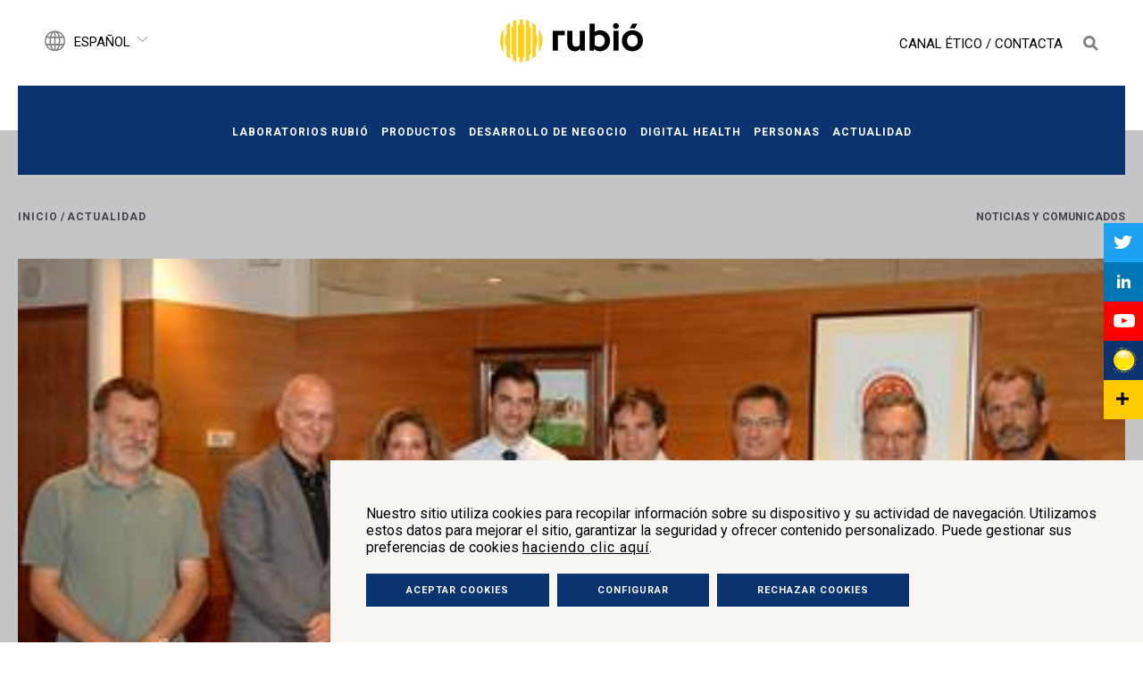

--- FILE ---
content_type: text/html; charset=UTF-8
request_url: https://www.laboratoriosrubio.com/laboratorios-rubio-invierte-en-una-biotech-para-codesarrollar-un-test-de-prediccion-cardiovascular-pionero-en-europa/
body_size: 44410
content:
<!DOCTYPE html>
<!--[if IE 7]>
<html class="ie ie7" lang="es-ES">
<![endif]-->
<!--[if IE 8]>
<html class="ie ie8" lang="es-ES">
<![endif]-->
<!--[if !(IE 7) | !(IE 8)  ]><!-->
<html lang="es-ES">
<!--<![endif]-->
<head>
	<meta charset="UTF-8">
	<meta name="viewport" content="width=device-width, initial-scale=1.0">
	<title>Laboratorios Rubió invierte en la empresa biotecnológica Biosfer Teslab  - Laboratorios Rubió</title>
	<link rel="profile" href="http://gmpg.org/xfn/11">
	<link rel="pingback" href="https://www.laboratoriosrubio.com/xmlrpc.php">

    <link rel="icon" type="image/png" sizes="32x32" href="https://www.laboratoriosrubio.com/wp-content/themes/laboratoriosrubio/favicon.png">
		<link rel='stylesheet' href='https://www.laboratoriosrubio.com/wp-content/themes/laboratoriosrubio/css/fonts/din.css' type='text/css'>
		<link href="https://fonts.googleapis.com/css2?family=Roboto:ital,wght@0,300;0,400;0,500;0,700;1,400&display=swap" rel="stylesheet">

<link rel="stylesheet" href="https://www.laboratoriosrubio.com/wp-content/themes/laboratoriosrubio/css/jquery.mCustomScrollbar.css" />
<link rel='stylesheet' HREF='https://www.laboratoriosrubio.com/wp-content/themes/laboratoriosrubio/css/slick.css?vers=eWziKVk02pqNQ22VqSf38zXngs8dc8' TYPE='text/css'>
    <link rel='stylesheet' href='https://www.laboratoriosrubio.com/wp-content/themes/laboratoriosrubio/css/grid.css' type='text/css'>
    <link rel="stylesheet" href="https://www.laboratoriosrubio.com/wp-content/themes/laboratoriosrubio/style.css?vers=lOxrKLxScYyMO7cb1Z8J9eeRCUjhR5" type="text/css" media="screen" />
    <link rel='stylesheet' HREF='https://www.laboratoriosrubio.com/wp-content/themes/laboratoriosrubio/style-je.css?vers=VrSAGNbSHBp5RaiAoomckZemfTo1vu' TYPE='text/css'>
    <link rel='stylesheet' HREF='https://www.laboratoriosrubio.com/wp-content/themes/laboratoriosrubio/css/estil-responsive.css?vers=00u4sJcwmcvT02vKSv90ttC8p62KRK' TYPE='text/css'>

<script>
var urlajax="https://www.laboratoriosrubio.com/wp-content/themes/laboratoriosrubio";
</script>
<script src="https://www.laboratoriosrubio.com/wp-content/themes/laboratoriosrubio/js/jquery-latest.js"></script>
<script src="https://www.laboratoriosrubio.com/wp-content/themes/laboratoriosrubio/js/jquery.mCustomScrollbar.concat.min.js"></script>
<script src="https://www.laboratoriosrubio.com/wp-content/themes/laboratoriosrubio/js/slick.min.js?vers=29V2Unk400AtNjQiNK564cMcspYjAK"></script>
<script src="https://www.laboratoriosrubio.com/wp-content/themes/laboratoriosrubio/js/efectes.js?vers=jx5k403XXH5ExiN3C9QyTqgRT9o02R"></script>


	    







	<meta name='robots' content='index, follow, max-image-preview:large, max-snippet:-1, max-video-preview:-1' />
<link rel="alternate" hreflang="en" href="https://www.laboratoriosrubio.com/en/laboratorios-rubio-invests-in-biotech-company-to-co-develop-a-predictive-cardiovascular-test-that-is-the-first-of-its-kind-in-europe/" />
<link rel="alternate" hreflang="es" href="https://www.laboratoriosrubio.com/laboratorios-rubio-invierte-en-una-biotech-para-codesarrollar-un-test-de-prediccion-cardiovascular-pionero-en-europa/" />
<link rel="alternate" hreflang="ca" href="https://www.laboratoriosrubio.com/ca/laboratorios-rubio-inverteix-en-una-biotecnologica-per-desenvolupar-conjuntament-un-test-de-prediccio-cardiovascular-pioner-a-europa/" />
<link rel="alternate" hreflang="x-default" href="https://www.laboratoriosrubio.com/laboratorios-rubio-invierte-en-una-biotech-para-codesarrollar-un-test-de-prediccion-cardiovascular-pionero-en-europa/" />

	<!-- This site is optimized with the Yoast SEO plugin v26.7 - https://yoast.com/wordpress/plugins/seo/ -->
	<link rel="canonical" href="https://www.laboratoriosrubio.com/laboratorios-rubio-invierte-en-una-biotech-para-codesarrollar-un-test-de-prediccion-cardiovascular-pionero-en-europa/" />
	<meta property="og:locale" content="es_ES" />
	<meta property="og:type" content="article" />
	<meta property="og:title" content="Laboratorios Rubió invierte en la empresa biotecnológica Biosfer Teslab  - Laboratorios Rubió" />
	<meta property="og:description" content="Laboratorios Rubió, un reconocido proveedor de atención médica especializado en soluciones terapéuticas para enfermedades de baja prevalencia, ha adquirido un importante 30% de la empresa biotecnológica Biosfer Teslab. Este spin-off de la Universidad Rovira i Virgili (URV) y el Institut d’Investigació Sanitària Pere Virgili (IISPV), está liderando la creación de una novedosa prueba diagnóstica para [&hellip;]" />
	<meta property="og:url" content="https://www.laboratoriosrubio.com/laboratorios-rubio-invierte-en-una-biotech-para-codesarrollar-un-test-de-prediccion-cardiovascular-pionero-en-europa/" />
	<meta property="og:site_name" content="Laboratorios Rubió" />
	<meta property="article:published_time" content="2014-09-03T13:13:01+00:00" />
	<meta property="article:modified_time" content="2023-07-18T10:18:21+00:00" />
	<meta property="og:image" content="https://www.laboratoriosrubio.com/wp-content/uploads/2020/12/9298e609-6847-48ad-a710-2602950e446d.jpg" />
	<meta property="og:image:width" content="440" />
	<meta property="og:image:height" content="329" />
	<meta property="og:image:type" content="image/jpeg" />
	<meta name="author" content="wplabru2020" />
	<meta name="twitter:card" content="summary_large_image" />
	<meta name="twitter:label1" content="Escrito por" />
	<meta name="twitter:data1" content="wplabru2020" />
	<meta name="twitter:label2" content="Tiempo de lectura" />
	<meta name="twitter:data2" content="2 minutos" />
	<script type="application/ld+json" class="yoast-schema-graph">{"@context":"https://schema.org","@graph":[{"@type":"Article","@id":"https://www.laboratoriosrubio.com/laboratorios-rubio-invierte-en-una-biotech-para-codesarrollar-un-test-de-prediccion-cardiovascular-pionero-en-europa/#article","isPartOf":{"@id":"https://www.laboratoriosrubio.com/laboratorios-rubio-invierte-en-una-biotech-para-codesarrollar-un-test-de-prediccion-cardiovascular-pionero-en-europa/"},"author":{"name":"wplabru2020","@id":"https://www.laboratoriosrubio.com/#/schema/person/6000e7d3d6b5bbe767c2c4d76423842c"},"headline":"Laboratorios Rubió invierte en la empresa biotecnológica Biosfer Teslab ","datePublished":"2014-09-03T13:13:01+00:00","dateModified":"2023-07-18T10:18:21+00:00","mainEntityOfPage":{"@id":"https://www.laboratoriosrubio.com/laboratorios-rubio-invierte-en-una-biotech-para-codesarrollar-un-test-de-prediccion-cardiovascular-pionero-en-europa/"},"wordCount":382,"image":{"@id":"https://www.laboratoriosrubio.com/laboratorios-rubio-invierte-en-una-biotech-para-codesarrollar-un-test-de-prediccion-cardiovascular-pionero-en-europa/#primaryimage"},"thumbnailUrl":"https://www.laboratoriosrubio.com/wp-content/uploads/2020/12/9298e609-6847-48ad-a710-2602950e446d.jpg","articleSection":["Sin categorizar"],"inLanguage":"es"},{"@type":"WebPage","@id":"https://www.laboratoriosrubio.com/laboratorios-rubio-invierte-en-una-biotech-para-codesarrollar-un-test-de-prediccion-cardiovascular-pionero-en-europa/","url":"https://www.laboratoriosrubio.com/laboratorios-rubio-invierte-en-una-biotech-para-codesarrollar-un-test-de-prediccion-cardiovascular-pionero-en-europa/","name":"Laboratorios Rubió invierte en la empresa biotecnológica Biosfer Teslab  - Laboratorios Rubió","isPartOf":{"@id":"https://www.laboratoriosrubio.com/#website"},"primaryImageOfPage":{"@id":"https://www.laboratoriosrubio.com/laboratorios-rubio-invierte-en-una-biotech-para-codesarrollar-un-test-de-prediccion-cardiovascular-pionero-en-europa/#primaryimage"},"image":{"@id":"https://www.laboratoriosrubio.com/laboratorios-rubio-invierte-en-una-biotech-para-codesarrollar-un-test-de-prediccion-cardiovascular-pionero-en-europa/#primaryimage"},"thumbnailUrl":"https://www.laboratoriosrubio.com/wp-content/uploads/2020/12/9298e609-6847-48ad-a710-2602950e446d.jpg","datePublished":"2014-09-03T13:13:01+00:00","dateModified":"2023-07-18T10:18:21+00:00","author":{"@id":"https://www.laboratoriosrubio.com/#/schema/person/6000e7d3d6b5bbe767c2c4d76423842c"},"breadcrumb":{"@id":"https://www.laboratoriosrubio.com/laboratorios-rubio-invierte-en-una-biotech-para-codesarrollar-un-test-de-prediccion-cardiovascular-pionero-en-europa/#breadcrumb"},"inLanguage":"es","potentialAction":[{"@type":"ReadAction","target":["https://www.laboratoriosrubio.com/laboratorios-rubio-invierte-en-una-biotech-para-codesarrollar-un-test-de-prediccion-cardiovascular-pionero-en-europa/"]}]},{"@type":"ImageObject","inLanguage":"es","@id":"https://www.laboratoriosrubio.com/laboratorios-rubio-invierte-en-una-biotech-para-codesarrollar-un-test-de-prediccion-cardiovascular-pionero-en-europa/#primaryimage","url":"https://www.laboratoriosrubio.com/wp-content/uploads/2020/12/9298e609-6847-48ad-a710-2602950e446d.jpg","contentUrl":"https://www.laboratoriosrubio.com/wp-content/uploads/2020/12/9298e609-6847-48ad-a710-2602950e446d.jpg","width":440,"height":329},{"@type":"BreadcrumbList","@id":"https://www.laboratoriosrubio.com/laboratorios-rubio-invierte-en-una-biotech-para-codesarrollar-un-test-de-prediccion-cardiovascular-pionero-en-europa/#breadcrumb","itemListElement":[{"@type":"ListItem","position":1,"name":"Portada","item":"https://www.laboratoriosrubio.com/"},{"@type":"ListItem","position":2,"name":"Laboratorios Rubió invierte en la empresa biotecnológica Biosfer Teslab "}]},{"@type":"WebSite","@id":"https://www.laboratoriosrubio.com/#website","url":"https://www.laboratoriosrubio.com/","name":"Laboratorios Rubió","description":"","potentialAction":[{"@type":"SearchAction","target":{"@type":"EntryPoint","urlTemplate":"https://www.laboratoriosrubio.com/?s={search_term_string}"},"query-input":{"@type":"PropertyValueSpecification","valueRequired":true,"valueName":"search_term_string"}}],"inLanguage":"es"},{"@type":"Person","@id":"https://www.laboratoriosrubio.com/#/schema/person/6000e7d3d6b5bbe767c2c4d76423842c","name":"wplabru2020","image":{"@type":"ImageObject","inLanguage":"es","@id":"https://www.laboratoriosrubio.com/#/schema/person/image/","url":"https://secure.gravatar.com/avatar/b904e836584635855eaa0ee2922bae4fe2aa94ffb558048dcc5dac5f98f0fadc?s=96&d=mm&r=g","contentUrl":"https://secure.gravatar.com/avatar/b904e836584635855eaa0ee2922bae4fe2aa94ffb558048dcc5dac5f98f0fadc?s=96&d=mm&r=g","caption":"wplabru2020"},"sameAs":["https://www.laboratoriosrubio.com"],"url":"https://www.laboratoriosrubio.com/author/wplabru2020/"}]}</script>
	<!-- / Yoast SEO plugin. -->


<link rel="alternate" title="oEmbed (JSON)" type="application/json+oembed" href="https://www.laboratoriosrubio.com/wp-json/oembed/1.0/embed?url=https%3A%2F%2Fwww.laboratoriosrubio.com%2Flaboratorios-rubio-invierte-en-una-biotech-para-codesarrollar-un-test-de-prediccion-cardiovascular-pionero-en-europa%2F" />
<link rel="alternate" title="oEmbed (XML)" type="text/xml+oembed" href="https://www.laboratoriosrubio.com/wp-json/oembed/1.0/embed?url=https%3A%2F%2Fwww.laboratoriosrubio.com%2Flaboratorios-rubio-invierte-en-una-biotech-para-codesarrollar-un-test-de-prediccion-cardiovascular-pionero-en-europa%2F&#038;format=xml" />
<style id='wp-img-auto-sizes-contain-inline-css' type='text/css'>
img:is([sizes=auto i],[sizes^="auto," i]){contain-intrinsic-size:3000px 1500px}
/*# sourceURL=wp-img-auto-sizes-contain-inline-css */
</style>
<style id='wp-emoji-styles-inline-css' type='text/css'>

	img.wp-smiley, img.emoji {
		display: inline !important;
		border: none !important;
		box-shadow: none !important;
		height: 1em !important;
		width: 1em !important;
		margin: 0 0.07em !important;
		vertical-align: -0.1em !important;
		background: none !important;
		padding: 0 !important;
	}
/*# sourceURL=wp-emoji-styles-inline-css */
</style>
<link rel='stylesheet' id='wp-block-library-css' href='https://www.laboratoriosrubio.com/wp-includes/css/dist/block-library/style.min.css?ver=6.9' type='text/css' media='all' />
<style id='global-styles-inline-css' type='text/css'>
:root{--wp--preset--aspect-ratio--square: 1;--wp--preset--aspect-ratio--4-3: 4/3;--wp--preset--aspect-ratio--3-4: 3/4;--wp--preset--aspect-ratio--3-2: 3/2;--wp--preset--aspect-ratio--2-3: 2/3;--wp--preset--aspect-ratio--16-9: 16/9;--wp--preset--aspect-ratio--9-16: 9/16;--wp--preset--color--black: #000000;--wp--preset--color--cyan-bluish-gray: #abb8c3;--wp--preset--color--white: #ffffff;--wp--preset--color--pale-pink: #f78da7;--wp--preset--color--vivid-red: #cf2e2e;--wp--preset--color--luminous-vivid-orange: #ff6900;--wp--preset--color--luminous-vivid-amber: #fcb900;--wp--preset--color--light-green-cyan: #7bdcb5;--wp--preset--color--vivid-green-cyan: #00d084;--wp--preset--color--pale-cyan-blue: #8ed1fc;--wp--preset--color--vivid-cyan-blue: #0693e3;--wp--preset--color--vivid-purple: #9b51e0;--wp--preset--gradient--vivid-cyan-blue-to-vivid-purple: linear-gradient(135deg,rgb(6,147,227) 0%,rgb(155,81,224) 100%);--wp--preset--gradient--light-green-cyan-to-vivid-green-cyan: linear-gradient(135deg,rgb(122,220,180) 0%,rgb(0,208,130) 100%);--wp--preset--gradient--luminous-vivid-amber-to-luminous-vivid-orange: linear-gradient(135deg,rgb(252,185,0) 0%,rgb(255,105,0) 100%);--wp--preset--gradient--luminous-vivid-orange-to-vivid-red: linear-gradient(135deg,rgb(255,105,0) 0%,rgb(207,46,46) 100%);--wp--preset--gradient--very-light-gray-to-cyan-bluish-gray: linear-gradient(135deg,rgb(238,238,238) 0%,rgb(169,184,195) 100%);--wp--preset--gradient--cool-to-warm-spectrum: linear-gradient(135deg,rgb(74,234,220) 0%,rgb(151,120,209) 20%,rgb(207,42,186) 40%,rgb(238,44,130) 60%,rgb(251,105,98) 80%,rgb(254,248,76) 100%);--wp--preset--gradient--blush-light-purple: linear-gradient(135deg,rgb(255,206,236) 0%,rgb(152,150,240) 100%);--wp--preset--gradient--blush-bordeaux: linear-gradient(135deg,rgb(254,205,165) 0%,rgb(254,45,45) 50%,rgb(107,0,62) 100%);--wp--preset--gradient--luminous-dusk: linear-gradient(135deg,rgb(255,203,112) 0%,rgb(199,81,192) 50%,rgb(65,88,208) 100%);--wp--preset--gradient--pale-ocean: linear-gradient(135deg,rgb(255,245,203) 0%,rgb(182,227,212) 50%,rgb(51,167,181) 100%);--wp--preset--gradient--electric-grass: linear-gradient(135deg,rgb(202,248,128) 0%,rgb(113,206,126) 100%);--wp--preset--gradient--midnight: linear-gradient(135deg,rgb(2,3,129) 0%,rgb(40,116,252) 100%);--wp--preset--font-size--small: 13px;--wp--preset--font-size--medium: 20px;--wp--preset--font-size--large: 36px;--wp--preset--font-size--x-large: 42px;--wp--preset--spacing--20: 0.44rem;--wp--preset--spacing--30: 0.67rem;--wp--preset--spacing--40: 1rem;--wp--preset--spacing--50: 1.5rem;--wp--preset--spacing--60: 2.25rem;--wp--preset--spacing--70: 3.38rem;--wp--preset--spacing--80: 5.06rem;--wp--preset--shadow--natural: 6px 6px 9px rgba(0, 0, 0, 0.2);--wp--preset--shadow--deep: 12px 12px 50px rgba(0, 0, 0, 0.4);--wp--preset--shadow--sharp: 6px 6px 0px rgba(0, 0, 0, 0.2);--wp--preset--shadow--outlined: 6px 6px 0px -3px rgb(255, 255, 255), 6px 6px rgb(0, 0, 0);--wp--preset--shadow--crisp: 6px 6px 0px rgb(0, 0, 0);}:where(.is-layout-flex){gap: 0.5em;}:where(.is-layout-grid){gap: 0.5em;}body .is-layout-flex{display: flex;}.is-layout-flex{flex-wrap: wrap;align-items: center;}.is-layout-flex > :is(*, div){margin: 0;}body .is-layout-grid{display: grid;}.is-layout-grid > :is(*, div){margin: 0;}:where(.wp-block-columns.is-layout-flex){gap: 2em;}:where(.wp-block-columns.is-layout-grid){gap: 2em;}:where(.wp-block-post-template.is-layout-flex){gap: 1.25em;}:where(.wp-block-post-template.is-layout-grid){gap: 1.25em;}.has-black-color{color: var(--wp--preset--color--black) !important;}.has-cyan-bluish-gray-color{color: var(--wp--preset--color--cyan-bluish-gray) !important;}.has-white-color{color: var(--wp--preset--color--white) !important;}.has-pale-pink-color{color: var(--wp--preset--color--pale-pink) !important;}.has-vivid-red-color{color: var(--wp--preset--color--vivid-red) !important;}.has-luminous-vivid-orange-color{color: var(--wp--preset--color--luminous-vivid-orange) !important;}.has-luminous-vivid-amber-color{color: var(--wp--preset--color--luminous-vivid-amber) !important;}.has-light-green-cyan-color{color: var(--wp--preset--color--light-green-cyan) !important;}.has-vivid-green-cyan-color{color: var(--wp--preset--color--vivid-green-cyan) !important;}.has-pale-cyan-blue-color{color: var(--wp--preset--color--pale-cyan-blue) !important;}.has-vivid-cyan-blue-color{color: var(--wp--preset--color--vivid-cyan-blue) !important;}.has-vivid-purple-color{color: var(--wp--preset--color--vivid-purple) !important;}.has-black-background-color{background-color: var(--wp--preset--color--black) !important;}.has-cyan-bluish-gray-background-color{background-color: var(--wp--preset--color--cyan-bluish-gray) !important;}.has-white-background-color{background-color: var(--wp--preset--color--white) !important;}.has-pale-pink-background-color{background-color: var(--wp--preset--color--pale-pink) !important;}.has-vivid-red-background-color{background-color: var(--wp--preset--color--vivid-red) !important;}.has-luminous-vivid-orange-background-color{background-color: var(--wp--preset--color--luminous-vivid-orange) !important;}.has-luminous-vivid-amber-background-color{background-color: var(--wp--preset--color--luminous-vivid-amber) !important;}.has-light-green-cyan-background-color{background-color: var(--wp--preset--color--light-green-cyan) !important;}.has-vivid-green-cyan-background-color{background-color: var(--wp--preset--color--vivid-green-cyan) !important;}.has-pale-cyan-blue-background-color{background-color: var(--wp--preset--color--pale-cyan-blue) !important;}.has-vivid-cyan-blue-background-color{background-color: var(--wp--preset--color--vivid-cyan-blue) !important;}.has-vivid-purple-background-color{background-color: var(--wp--preset--color--vivid-purple) !important;}.has-black-border-color{border-color: var(--wp--preset--color--black) !important;}.has-cyan-bluish-gray-border-color{border-color: var(--wp--preset--color--cyan-bluish-gray) !important;}.has-white-border-color{border-color: var(--wp--preset--color--white) !important;}.has-pale-pink-border-color{border-color: var(--wp--preset--color--pale-pink) !important;}.has-vivid-red-border-color{border-color: var(--wp--preset--color--vivid-red) !important;}.has-luminous-vivid-orange-border-color{border-color: var(--wp--preset--color--luminous-vivid-orange) !important;}.has-luminous-vivid-amber-border-color{border-color: var(--wp--preset--color--luminous-vivid-amber) !important;}.has-light-green-cyan-border-color{border-color: var(--wp--preset--color--light-green-cyan) !important;}.has-vivid-green-cyan-border-color{border-color: var(--wp--preset--color--vivid-green-cyan) !important;}.has-pale-cyan-blue-border-color{border-color: var(--wp--preset--color--pale-cyan-blue) !important;}.has-vivid-cyan-blue-border-color{border-color: var(--wp--preset--color--vivid-cyan-blue) !important;}.has-vivid-purple-border-color{border-color: var(--wp--preset--color--vivid-purple) !important;}.has-vivid-cyan-blue-to-vivid-purple-gradient-background{background: var(--wp--preset--gradient--vivid-cyan-blue-to-vivid-purple) !important;}.has-light-green-cyan-to-vivid-green-cyan-gradient-background{background: var(--wp--preset--gradient--light-green-cyan-to-vivid-green-cyan) !important;}.has-luminous-vivid-amber-to-luminous-vivid-orange-gradient-background{background: var(--wp--preset--gradient--luminous-vivid-amber-to-luminous-vivid-orange) !important;}.has-luminous-vivid-orange-to-vivid-red-gradient-background{background: var(--wp--preset--gradient--luminous-vivid-orange-to-vivid-red) !important;}.has-very-light-gray-to-cyan-bluish-gray-gradient-background{background: var(--wp--preset--gradient--very-light-gray-to-cyan-bluish-gray) !important;}.has-cool-to-warm-spectrum-gradient-background{background: var(--wp--preset--gradient--cool-to-warm-spectrum) !important;}.has-blush-light-purple-gradient-background{background: var(--wp--preset--gradient--blush-light-purple) !important;}.has-blush-bordeaux-gradient-background{background: var(--wp--preset--gradient--blush-bordeaux) !important;}.has-luminous-dusk-gradient-background{background: var(--wp--preset--gradient--luminous-dusk) !important;}.has-pale-ocean-gradient-background{background: var(--wp--preset--gradient--pale-ocean) !important;}.has-electric-grass-gradient-background{background: var(--wp--preset--gradient--electric-grass) !important;}.has-midnight-gradient-background{background: var(--wp--preset--gradient--midnight) !important;}.has-small-font-size{font-size: var(--wp--preset--font-size--small) !important;}.has-medium-font-size{font-size: var(--wp--preset--font-size--medium) !important;}.has-large-font-size{font-size: var(--wp--preset--font-size--large) !important;}.has-x-large-font-size{font-size: var(--wp--preset--font-size--x-large) !important;}
/*# sourceURL=global-styles-inline-css */
</style>

<style id='classic-theme-styles-inline-css' type='text/css'>
/*! This file is auto-generated */
.wp-block-button__link{color:#fff;background-color:#32373c;border-radius:9999px;box-shadow:none;text-decoration:none;padding:calc(.667em + 2px) calc(1.333em + 2px);font-size:1.125em}.wp-block-file__button{background:#32373c;color:#fff;text-decoration:none}
/*# sourceURL=/wp-includes/css/classic-themes.min.css */
</style>
<link rel="https://api.w.org/" href="https://www.laboratoriosrubio.com/wp-json/" /><link rel="alternate" title="JSON" type="application/json" href="https://www.laboratoriosrubio.com/wp-json/wp/v2/posts/168" /><link rel="EditURI" type="application/rsd+xml" title="RSD" href="https://www.laboratoriosrubio.com/xmlrpc.php?rsd" />
<meta name="generator" content="WordPress 6.9" />
<link rel='shortlink' href='https://www.laboratoriosrubio.com/?p=168' />
<meta name="generator" content="WPML ver:4.8.6 stt:8,1,2;" />
<link rel="icon" href="https://www.laboratoriosrubio.com/wp-content/uploads/2025/02/cropped-favicon-32x32.png" sizes="32x32" />
<link rel="icon" href="https://www.laboratoriosrubio.com/wp-content/uploads/2025/02/cropped-favicon-192x192.png" sizes="192x192" />
<link rel="apple-touch-icon" href="https://www.laboratoriosrubio.com/wp-content/uploads/2025/02/cropped-favicon-180x180.png" />
<meta name="msapplication-TileImage" content="https://www.laboratoriosrubio.com/wp-content/uploads/2025/02/cropped-favicon-270x270.png" />
</head>

<body class="wp-singular post-template-default single single-post postid-168 single-format-standard wp-theme-laboratoriosrubio default-class cheaderv2022">


    




	<div class="cheader cheaderv2">
		<div class="cheaderbg"></div>
		<div class="cheaderinner contentlarge">
			<div class="cheaderim">
			<div class="cselectoridioma">
				<svg version="1.1" id="Capa_1" xmlns="http://www.w3.org/2000/svg" xmlns:xlink="http://www.w3.org/1999/xlink" x="0px" y="0px"
	 width="23.25px" height="23.292px" viewBox="0 0 23.25 23.292" enable-background="new 0 0 23.25 23.292" xml:space="preserve">
<g>
	<g>
		<path fill="none" stroke="#818080" stroke-width="1.5" stroke-miterlimit="10" d="M21.49,16.053
			c0.602-1.348,0.945-2.836,0.945-4.408c0-1.57-0.344-3.059-0.945-4.407c-3.111,0.229-6.424,0.354-9.865,0.354
			c-3.441,0-6.754-0.126-9.865-0.354c-0.603,1.349-0.945,2.837-0.945,4.407c0,1.572,0.343,3.061,0.945,4.408
			c3.113-0.228,6.424-0.354,9.865-0.354C15.066,15.7,18.378,15.826,21.49,16.053z"/>
		<path fill="none" stroke="#818080" stroke-width="1.5" stroke-miterlimit="10" d="M21.49,7.238
			c-1.686-3.771-5.465-6.402-9.865-6.402c-4.4,0-8.179,2.631-9.865,6.402c3.111,0.229,6.424,0.354,9.865,0.354
			C15.066,7.592,18.378,7.466,21.49,7.238z"/>
		<path fill="none" stroke="#818080" stroke-width="1.5" stroke-miterlimit="10" d="M11.625,22.456c4.4,0,8.177-2.63,9.865-6.402
			c-3.111-0.228-6.424-0.354-9.865-0.354c-3.441,0-6.752,0.126-9.865,0.354C3.449,19.826,7.227,22.456,11.625,22.456z"/>
	</g>
	<line fill="none" stroke="#818080" stroke-width="1.5" stroke-miterlimit="10" x1="11.625" y1="22.456" x2="11.625" y2="0.835"/>

		<ellipse fill="none" stroke="#818080" stroke-width="1.5" stroke-miterlimit="10" cx="11.625" cy="11.645" rx="5.406" ry="10.811"/>
</g>
</svg>
				<div class="cidiomaswrap">
					<div class="cidiomaswrapinner">
					<a class="" href="https://www.laboratoriosrubio.com/en/laboratorios-rubio-invests-in-biotech-company-to-co-develop-a-predictive-cardiovascular-test-that-is-the-first-of-its-kind-in-europe/">English</a><a class="lcurrentlanguage" href="https://www.laboratoriosrubio.com/laboratorios-rubio-invierte-en-una-biotech-para-codesarrollar-un-test-de-prediccion-cardiovascular-pionero-en-europa/">Español</a><a class="" href="https://www.laboratoriosrubio.com/ca/laboratorios-rubio-inverteix-en-una-biotecnologica-per-desenvolupar-conjuntament-un-test-de-prediccio-cardiovascular-pioner-a-europa/">Català</a>
					</div>
					<div class="cfldownidiomas">
						<svg version="1.1" id="Capa_1" xmlns="http://www.w3.org/2000/svg" xmlns:xlink="http://www.w3.org/1999/xlink" x="0px" y="0px"
	 width="13px" height="7.292px" viewBox="0 0 13 7.292" enable-background="new 0 0 13 7.292" xml:space="preserve">
<polyline fill="none" stroke="#818080" stroke-miterlimit="10" points="0.477,0.442 6.5,6.466 12.523,0.442 "/>
</svg>
					</div>
				</div>
				<div class="clear"></div>
			</div>
			<div class="cheaderlogo">
				<a class="llogo25" href="https://www.laboratoriosrubio.com"><img  src="https://www.laboratoriosrubio.com/wp-content/themes/laboratoriosrubio/img/elementos/logo.svg" /></a>
			</div>
			<div class="cburger">
				<div class="cburgerinner">
					<div class="cburgerv2022">
						<div class="cburgertitle">Menu</div>
						<div class="cburgerbar cburgerbar1"></div>
						<div class="cburgerbar cburgerbar2"></div>
					</div>

					<div class="csearchbar">
						<div class="cvcenter">
							<div class="cvcenterinner">
								<div class="csearchbarinner">
										<div class="ccanalcontact">

																						<a target="_blank" href="https://1d1e55651041dffcfd6d.canal.h2c.app/form.html#">Canal Ético</a> /
											<a href="https://www.laboratoriosrubio.com/contacta/">Contacta</a>


										</div>

									<form role="search" method="get" action="https://www.laboratoriosrubio.com/">
		              <input type="search" value="" class="isearch" autocomplete="off" placeholder="Introduce tu búsqueda y pulsa intro" name="s">

									</form>

									<svg version="1.1" id="Capa_1" xmlns="http://www.w3.org/2000/svg" xmlns:xlink="http://www.w3.org/1999/xlink" x="0px" y="0px"
	 width="17.079px" height="17.076px" viewBox="0 0 17.079 17.076" enable-background="new 0 0 17.079 17.076" xml:space="preserve">
<path fill="#FFCC00" d="M11.71,2.006c-2.674-2.675-7.029-2.674-9.703,0c-2.676,2.676-2.676,7.028,0,9.702
	c2.328,2.332,5.935,2.629,8.591,0.899l4.475,4.469l2.005-2.005l-4.472-4.473C14.337,7.941,14.04,4.337,11.71,2.006z M9.703,9.702
	c-1.569,1.567-4.122,1.567-5.689,0c-1.566-1.569-1.566-4.12,0-5.688c1.568-1.567,4.121-1.567,5.689,0
	C11.271,5.582,11.271,8.132,9.703,9.702z"/>
</svg>
								</div>
							</div>
						</div>
					</div>

				</div>
			</div>
			</div>
		</div>

		<div class="cmenu cmenutopv2022 contentlarge">
			<div class="cvcenter">
				<div class="cvcenterinner">
					<div class="cmenuresw24 cmenuinner ">

					<div class="menu-menu1-container"><ul id="menu-menu1" class="cmenuinner"><li id="menu-item-22" class="menu-item menu-item-type-post_type menu-item-object-page first-menu-item menu-item-22"><a href="https://www.laboratoriosrubio.com/laboratorios-rubio/">Laboratorios Rubió</a></li>
<li id="menu-item-49" class="menu-item menu-item-type-post_type menu-item-object-page menu-item-49"><a href="https://www.laboratoriosrubio.com/productos/">Productos</a></li>
<li id="menu-item-21" class="menu-item menu-item-type-post_type menu-item-object-page menu-item-21"><a href="https://www.laboratoriosrubio.com/desarrollo-de-negocio/">Desarrollo de negocio</a></li>
<li id="menu-item-2714" class="menu-item menu-item-type-post_type menu-item-object-page menu-item-2714"><a href="https://www.laboratoriosrubio.com/digital-health-startup-program/">Digital Health</a></li>
<li id="menu-item-1130" class="menu-item menu-item-type-post_type menu-item-object-page menu-item-1130"><a href="https://www.laboratoriosrubio.com/personas/">Personas</a></li>
<li id="menu-item-19" class="menu-item menu-item-type-post_type menu-item-object-page last-menu-item menu-item-19"><a href="https://www.laboratoriosrubio.com/actualidad/">Actualidad</a></li>
</ul></div>					<ul>
						<li>
							<a target="_blank" href="https://1d1e55651041dffcfd6d.canal.h2c.app/form.html#">Canal Ético</a>
							</li>
							<li>
							<a href="https://www.laboratoriosrubio.com/contacta/">Contacta</a>
						</li>
					</ul>
				</div>
				</div>
			</div>
		</div>

		<div class="cmenuproductos contentlarge">
			<div class="cmenuproductosinner">

				<div class="csearchbarinner">
					<form role="search" method="get" action="https://www.laboratoriosrubio.com/">
					<input type="search" value="" class="isearch" autocomplete="off" placeholder="Introduce tu búsqueda y pulsa intro" name="s">

					</form>

					<svg version="1.1" id="Capa_1" xmlns="http://www.w3.org/2000/svg" xmlns:xlink="http://www.w3.org/1999/xlink" x="0px" y="0px"
	 width="17.079px" height="17.076px" viewBox="0 0 17.079 17.076" enable-background="new 0 0 17.079 17.076" xml:space="preserve">
<path fill="#FFCC00" d="M11.71,2.006c-2.674-2.675-7.029-2.674-9.703,0c-2.676,2.676-2.676,7.028,0,9.702
	c2.328,2.332,5.935,2.629,8.591,0.899l4.475,4.469l2.005-2.005l-4.472-4.473C14.337,7.941,14.04,4.337,11.71,2.006z M9.703,9.702
	c-1.569,1.567-4.122,1.567-5.689,0c-1.566-1.569-1.566-4.12,0-5.688c1.568-1.567,4.121-1.567,5.689,0
	C11.271,5.582,11.271,8.132,9.703,9.702z"/>
</svg>
				</div>

				<div class="menu-menu1-container"><ul id="menu-menu1-1" class="cmenuinner"><li class="menu-item menu-item-type-post_type menu-item-object-page first-menu-item menu-item-22"><a href="https://www.laboratoriosrubio.com/laboratorios-rubio/">Laboratorios Rubió</a></li>
<li class="menu-item menu-item-type-post_type menu-item-object-page menu-item-49"><a href="https://www.laboratoriosrubio.com/productos/">Productos</a></li>
<li class="menu-item menu-item-type-post_type menu-item-object-page menu-item-21"><a href="https://www.laboratoriosrubio.com/desarrollo-de-negocio/">Desarrollo de negocio</a></li>
<li class="menu-item menu-item-type-post_type menu-item-object-page menu-item-2714"><a href="https://www.laboratoriosrubio.com/digital-health-startup-program/">Digital Health</a></li>
<li class="menu-item menu-item-type-post_type menu-item-object-page menu-item-1130"><a href="https://www.laboratoriosrubio.com/personas/">Personas</a></li>
<li class="menu-item menu-item-type-post_type menu-item-object-page last-menu-item menu-item-19"><a href="https://www.laboratoriosrubio.com/actualidad/">Actualidad</a></li>
</ul></div>

			</div>
		</div>


			</div>





	<div class="cheaderfix"></div>





<div class="csocialbar">
	<div class="csocialbarinner">
	<a href="https://twitter.com/LabRubio" class="lsocialbartwitter lsocialmini" target="_blank"><svg xmlns="http://www.w3.org/2000/svg" width="18" height="13.167" viewBox="0 0 18 13.167">
  <path id="Trazado_2" data-name="Trazado 2" d="M18.5,6.531a8.035,8.035,0,0,1-2.121.523A3.424,3.424,0,0,0,18,5.215a7.911,7.911,0,0,1-2.345.807,3.889,3.889,0,0,0-2.7-1.05A3.523,3.523,0,0,0,9.269,8.3a3.018,3.018,0,0,0,.1.757A10.911,10.911,0,0,1,1.753,5.58a3.062,3.062,0,0,0-.5,1.671A3.25,3.25,0,0,0,2.9,10.018,3.989,3.989,0,0,1,1.224,9.6c0,.014,0,.028,0,.042A3.436,3.436,0,0,0,4.186,12.9a4.1,4.1,0,0,1-1.668.057,3.67,3.67,0,0,0,3.45,2.308,7.947,7.947,0,0,1-4.586,1.423A8.369,8.369,0,0,1,.5,16.645a11.311,11.311,0,0,0,5.661,1.493c6.792,0,10.507-5.065,10.507-9.457q0-.216-.011-.43A7.149,7.149,0,0,0,18.5,6.531Z" transform="translate(-0.5 -4.972)" fill="#fff"/>
</svg>
		<span>Twitter</span>
	</a>
	<a href="https://es.linkedin.com/company/laboratorios-rubi%C3%B3" class="lsocialbarlinkedin lsocialmini" target="_blank"><svg id="Grupo_1" data-name="Grupo 1" xmlns="http://www.w3.org/2000/svg" width="15" height="14.913" viewBox="0 0 15 14.913">
  <rect id="Rectángulo_5" data-name="Rectángulo 5" width="3.333" height="10.439" transform="translate(0 4.474)" fill="#fff"/>
  <ellipse id="Elipse_1" data-name="Elipse 1" cx="1.667" cy="1.491" rx="1.667" ry="1.491" transform="translate(0 0)" fill="#fff"/>
  <path id="Trazado_1" data-name="Trazado 1" d="M282.743,388.959a1.677,1.677,0,0,1,3.333,0v5.965h3.333v-6.711a3.739,3.739,0,0,0-3.75-3.728,4.257,4.257,0,0,0-2.917,1.852v-1.852H279.41v10.439h3.333Z" transform="translate(-274.41 -380.011)" fill="#fff"/>
</svg>
		<span>Linkedin</span>
	</a>
	<a href="https://www.youtube.com/user/LaboratoriosRubio" class="lsocialbaryoutube lsocialmini" target="_blank"><svg xmlns="http://www.w3.org/2000/svg" width="23" height="14.662" viewBox="0 0 23 14.662">
  <path id="Trazado_3" data-name="Trazado 3" d="M23.1,9.912a2.74,2.74,0,0,0-2.482-2.066c-2.868-.165-5.747-.3-8.62-.3s-5.742.129-8.61.291A2.736,2.736,0,0,0,.9,9.9a30.295,30.295,0,0,0,0,9.81A2.831,2.831,0,0,0,3.385,21.88c2.869.162,5.736.328,8.61.328s5.753-.144,8.62-.311a2.865,2.865,0,0,0,2.482-2.19,29.94,29.94,0,0,0,.4-4.9A29.983,29.983,0,0,0,23.1,9.912Zm-13.7,7.852v-5.98l6.224,2.99Z" transform="translate(-0.5 -7.546)" fill="#fff"/>
</svg>
		<span>Youtube</span>
	</a>
	<a href="https://campusrubio.com/" class="lsocialbarcampus lsocialmid" target="_blank"><img src="https://www.laboratoriosrubio.com/wp-content/themes/laboratoriosrubio/img/elementos/socialbar/campus.png" />
		<span>Campus Rubió</span>
	</a>
	<span  class="lsocialbarmore" target="_blank"><svg xmlns="http://www.w3.org/2000/svg" width="13.8" height="13.8" viewBox="0 0 13.8 13.8">
  <g id="Grupo_2" data-name="Grupo 2" transform="translate(0 0.726)">
    <path id="Trazado_5" data-name="Trazado 5" d="M1.5,13.8h-3V0h3Z" transform="translate(13.8 6.174) rotate(90)"/>
    <path id="Trazado_29" data-name="Trazado 29" d="M1.5,13.8h-3V0h3Z" transform="translate(6.9 13.074) rotate(180)"/>
  </g>
</svg>
	</span>
	<div class="cmorecontent">
		<div class="cmorecontentinner">
			<div class="cvcenter">
				<div class="cvcenterinner">
					<a href="https://www.personascontdah.org/" target="_blank" rel="noopener">TDAH</a>
<a href="http://www.equilibriorenal.com/" target="_blank" rel="noopener">Equilibrio Renal</a>
<a href="http://www.mueveteconnosotros.com/" target="_blank" rel="noopener">Muevete con nosotros</a>
					<a href="http://www.hombresysalud.com/" target="_blank" rel="noopener">Hombres y Salud</a>
<a href="https://campusrubio.com/" target="_blank" rel="noopener">Campus Rubio</a>
<a href="http://misaluddigestiva.es/" target="_blank" rel="noopener">Mi Salud Digestiva</a>
					
				</div>
			</div>
		</div>
	</div>
	</div>
</div>

<div id="post-168" class="post-168 post type-post status-publish format-standard has-post-thumbnail hentry category-sin-categorizar">

	<div class="cbodycontent " id="top">
	  <div class="contentlarge">
	    <div class="cbreadcrumbs cbreadcrumbstop">
	      <div class="cbreadcrumbsinner">

	        <a href="https://www.laboratoriosrubio.com/">Inicio</a> / <a href="https://www.laboratoriosrubio.com/actualidad/">Actualidad</a>

	      </div>
	      <div class="cbreadcrumbssubmenu">
	       NOTICIAS Y COMUNICADOS	      </div>
	      <div class="clear"></div>
	    </div>
	  </div>

		<div class="contentlarge cnewsingleimage" style="background-image:url('https://www.laboratoriosrubio.com/wp-content/uploads/2020/12/9298e609-6847-48ad-a710-2602950e446d.jpg')"></div>
	  <div class="contentlarge cinnercontent">

			<div class="cnewscontent">
				<h1>Laboratorios Rubió invierte en la empresa biotecnológica Biosfer Teslab </h1>
				<div class="cnewscontentinner ctext">
					<p>Laboratorios Rubió, un reconocido proveedor de atención médica especializado en soluciones terapéuticas para enfermedades de baja prevalencia, ha adquirido un importante 30% de la empresa biotecnológica Biosfer Teslab. Este spin-off de la Universidad Rovira i Virgili (URV) y el Institut d’Investigació Sanitària Pere Virgili (IISPV), está liderando la creación de una novedosa prueba diagnóstica para la predicción de riesgo cardiovascular en Europa.</p>
<h2>Un hito en la I+D de la biotecnología: Compromiso con la innovación</h2>
<p>Comprometidos con impulsar las innovaciones biotecnológicas, Rubió está invirtiendo más de medio millón de euros en I+D. Esta inversión allanará el camino para la fase final del desarrollo del producto y su posterior comercialización en el sector sanitario.</p>
<h3>La prueba diagnóstica revolucionaria: Análisis avanzado de lipoproteínas</h3>
<p>La prueba diagnóstica, un producto importante de esta empresa biotecnológica, es un análisis avanzado de lipoproteínas con las siguientes características distintivas:</p>
<ul>
<li>Calcula con precisión el tamaño y la concentración de partículas que transportan el colesterol LDL.</li>
<li>Estas mediciones permiten una evaluación más precisa del riesgo individual de complicaciones cardiovasculares.</li>
</ul>
<h2>Asegurando la exclusividad de mercado: Una influencia global en biotecnología</h2>
<p>Como parte de esta colaboración estratégica en el ámbito de la biotecnología, Laboratorios Rubió obtendrá:</p>
<ul>
<li>Acceso exclusivo al mercado europeo.</li>
<li>Derechos preferenciales para la comercialización en todo el mundo.</li>
</ul>
<h2>Una nueva era en pruebas diagnósticas de atención médica</h2>
<p>Se espera que la prueba diagnóstica, que está lista para revolucionar la atención médica y en particular la evaluación del riesgo cardiovascular, llegue al mercado en 2016.</p>
<p>La adquisición de participación de Laboratorios Rubió en la empresa biotecnológica Biosfer Teslab significa su inquebrantable dedicación para avanzar en la atención médica a través de soluciones innovadoras, particularmente para enfermedades de baja prevalencia.</p>
<p>Esta colaboración estratégica desempeñará un papel fundamental en la mejora de la detección temprana y la prevención de enfermedades cardiovasculares, reforzando así la posición de Laboratorios Rubió como líder en atención médica y soluciones terapéuticas.</p>
				</div>

				<div class="csingleblogshare">
										<span class="sblogshare">Compartir</span>
					<div class="csingleblogredes">
						<a href="http://www.facebook.com/sharer.php?u=https%3A%2F%2Fwww.laboratoriosrubio.com%2Flaboratorios-rubio-invierte-en-una-biotech-para-codesarrollar-un-test-de-prediccion-cardiovascular-pionero-en-europa%2F" onClick="window.open('http://www.facebook.com/sharer.php?u=https%3A%2F%2Fwww.laboratoriosrubio.com%2Flaboratorios-rubio-invierte-en-una-biotech-para-codesarrollar-un-test-de-prediccion-cardiovascular-pionero-en-europa%2F','Facebook','width=550,height=670,0,status=0'); return false"><svg version="1.1" id="facebook-square" xmlns="http://www.w3.org/2000/svg" xmlns:xlink="http://www.w3.org/1999/xlink" x="0px"
	 y="0px" viewBox="0 0 595.3 841.9" style="enable-background:new 0 0 595.3 841.9;" xml:space="preserve">
<style type="text/css">
	.st2{fill:#3B5998;}
	.st1{fill:#FFFFFF;}
</style>
<circle class="st2" cx="297.6" cy="420.9" r="285.7"/>
<path class="st1" d="M394.9,275.1H200.4c-26.7,0-48.6,21.9-48.6,48.6v194.4c0,26.8,21.9,48.6,48.6,48.6h194.5
	c26.7,0,48.6-21.9,48.6-48.6V323.7C443.5,297,421.6,275.1,394.9,275.1L394.9,275.1z M399.8,420.9h-47.5v127.6h-54.7V420.9h-26.4
	v-41.8h26.4v-27.1c0-36.8,15.9-58.8,59.2-58.8h49.9v45.2H366c-12.1,0-13.6,6.3-13.6,18.1l-0.1,22.6H407L399.8,420.9L399.8,420.9
	L399.8,420.9L399.8,420.9z"/>
</svg>
</a>
						<a href="http://www.linkedin.com/shareArticle?mini=true&url=https%3A%2F%2Fwww.laboratoriosrubio.com%2Flaboratorios-rubio-invierte-en-una-biotech-para-codesarrollar-un-test-de-prediccion-cardiovascular-pionero-en-europa%2F" onClick="window.open('http://www.linkedin.com/shareArticle?mini=true&url=https%3A%2F%2Fwww.laboratoriosrubio.com%2Flaboratorios-rubio-invierte-en-una-biotech-para-codesarrollar-un-test-de-prediccion-cardiovascular-pionero-en-europa%2F','Linkedin','width=550,height=670,0,status=0'); return false">
<svg version="1.1" id="facebook-square" xmlns:x="&ns_extend;" xmlns:i="&ns_ai;" xmlns:graph="&ns_graphs;"
	 xmlns="http://www.w3.org/2000/svg" xmlns:xlink="http://www.w3.org/1999/xlink" x="0px" y="0px" viewBox="0 0 595.3 841.9"
	 style="enable-background:new 0 0 595.3 841.9;" xml:space="preserve">
<style type="text/css">
	.st4{fill:#0078B9;}
	.st1{fill:#FFFFFF;}
</style>
<metadata>
	<sfw  xmlns="&ns_sfw;">
		<slices></slices>
		<sliceSourceBounds  bottomLeftOrigin="true" height="571.5" width="571.5" x="11.9" y="135.2"></sliceSourceBounds>
	</sfw>
</metadata>
<circle class="st4" cx="297.6" cy="420.9" r="285.7"/>
<path class="st1" d="M394.9,275.1H200.4c-26.7,0-48.6,21.9-48.6,48.6v194.4c0,26.8,21.9,48.6,48.6,48.6h194.5
	c26.7,0,48.6-21.9,48.6-48.6V323.7C443.5,297,421.6,275.1,394.9,275.1L394.9,275.1z"/>
<path id="path28" inkscape:connector-curvature="0" class="st4" d="M246.9,506.9V391.7h-38.3v115.2H246.9z M227.7,376
	c13.4,0,21.7-8.8,21.7-19.9c-0.2-11.3-8.3-19.9-21.4-19.9c-13.1,0-21.7,8.6-21.7,19.9c0,11.1,8.3,19.9,21.2,19.9H227.7L227.7,376z"
	/>
<path id="path30" inkscape:connector-curvature="0" class="st4" d="M268,506.9h38.3v-64.3c0-3.4,0.2-6.9,1.3-9.3
	c2.8-6.9,9.1-14,19.6-14c13.9,0,19.4,10.6,19.4,26.1v61.6h38.3v-66.1c0-35.4-18.9-51.9-44.1-51.9c-20.7,0-29.7,11.5-34.8,19.4h0.3
	v-16.7H268C268.5,402.5,268,506.9,268,506.9L268,506.9z"/>
</svg>
</a>
						<a href="#" onClick="window.open('http://twitter.com/share?text=+https%3A%2F%2Fwww.laboratoriosrubio.com%2Flaboratorios-rubio-invierte-en-una-biotech-para-codesarrollar-un-test-de-prediccion-cardiovascular-pionero-en-europa%2F','Twitter','width=550,height=670,0,status=0'); return false"><svg version="1.1" id="facebook-square" xmlns:x="&ns_extend;" xmlns:i="&ns_ai;" xmlns:graph="&ns_graphs;"
	 xmlns="http://www.w3.org/2000/svg" xmlns:xlink="http://www.w3.org/1999/xlink" x="0px" y="0px" viewBox="0 0 595.3 841.9"
	 style="enable-background:new 0 0 595.3 841.9;" xml:space="preserve">
<style type="text/css">
	.st0{fill:#0078B9;}
	.st1{fill:#FFFFFF;}
</style>
<metadata>
	<sfw  xmlns="&ns_sfw;">
		<slices></slices>
		<sliceSourceBounds  bottomLeftOrigin="true" height="571.5" width="571.5" x="11.9" y="135.2"></sliceSourceBounds>
	</sfw>
</metadata>
<circle class="st0" cx="297.6" cy="420.9" r="285.7"/>
<path class="st1" d="M420,344.3c-9.1,4-18.8,6.8-29,8c10.4-6.3,18.4-16.2,22.2-28.1c-9.8,5.8-20.6,10-32.1,12.3
	c-9.2-9.9-22.3-16-36.8-16c-27.9,0-50.5,22.7-50.5,50.8c0,4,0.4,7.9,1.3,11.6c-41.9-2.1-79.1-22.3-104-53
	c-4.3,7.5-6.8,16.2-6.8,25.5c0,17.6,8.9,33.2,22.5,42.3c-8.3-0.3-16.1-2.5-22.9-6.3c0,0.2,0,0.4,0,0.6c0,24.6,17.4,45.1,40.5,49.8
	c-4.2,1.2-8.7,1.8-13.3,1.8c-3.3,0-6.4-0.3-9.5-0.9c6.4,20.2,25.1,34.8,47.1,35.3c-17.3,13.6-39,21.7-62.7,21.7
	c-4.1,0-8.1-0.2-12-0.7c22.3,14.4,48.9,22.8,77.4,22.8c92.8,0,143.6-77.4,143.6-144.4c0-2.2-0.1-4.4-0.1-6.6
	C404.7,363.4,413.2,354.4,420,344.3z"/>
</svg>
</a>

					</div>
				</div>

			</div>
	  </div>


		<div class="contentlarge">
			<div class="cbreadcrumbs jqsubmenusticky">
				<div class="cbreadcrumbsinner">

					<a href="https://www.laboratoriosrubio.com/">Inicio</a> / <a href="https://www.laboratoriosrubio.com/actualidad/">Actualidad</a>

				</div>
				<div class="cbreadcrumbssubmenu">
	        <span class="jqgoto" data-goto="top">Volver arriba</span>
	      </div>
				<div class="clear"></div>
			</div>
		</div>
	</div>




</div>

        
<link rel='stylesheet' HREF='https://www.laboratoriosrubio.com/wp-content/themes/laboratoriosrubio/assets/cbcode23/cokiecss.css?vers=1YoFAupSMceFfggXeWOqp5SXf59Deh' TYPE='text/css'>
<script src="https://www.laboratoriosrubio.com/wp-content/themes/laboratoriosrubio/assets/cbcode23/js.cookie.min.js"></script>
<script src="https://www.laboratoriosrubio.com/wp-content/themes/laboratoriosrubio/assets/cbcode23/ck.js?vers=Yi2aY1uDcbOLyY6dbnyxmEPRh6bNuh"></script>

<div class="ccookiepopupwrapbanner">
	<div class="ccookieopa"></div>
<div class="cbannercookiescode">
	<div class="cbannercookiescodeinner">
			<div class='cavisocookies'>
		<div class="cinnertextcookies">

		Nuestro sitio utiliza cookies para recopilar información sobre su dispositivo y su actividad de navegación. Utilizamos estos datos para mejorar el sitio, garantizar la seguridad y ofrecer contenido personalizado. Puede gestionar sus preferencias de cookies  <a href="https://www.laboratoriosrubio.com/politica-de-cookies/">haciendo clic aquí</a>.

	</div>

<span class="scookiebutton lnewleermas lcurtainleft lcurtainleftmidgray jqaceptarcookies"><span>Aceptar cookies</span></span>
	<span class="scookiebutton lnewleermas lcurtainleft lcurtainleftmidgray jqconfigurarcookies"><span>Configurar</span></span>
	<span class="scookiebutton lnewleermas lcurtainleft lcurtainleftmidgray jqdeclinecookies"><span>Rechazar cookies</span></span>
</div>

	<div class='cpanelcookies'>
		<div class='cpanelcookiesinner'>



		<span class='sh3'><strong>Información básica de las cookies</strong></span>
		<div class="cinnertextcookies">

		Este sitio web utiliza cookies y/o tecnologías similares que almacenan y recuperan información cuando navega. En general, estas tecnologías pueden tener finalidades muy diversas como, por ejemplo, reconocerte como usuario, obtener información sobre tus hábitos de navegación o personalizar la forma en la que se muestran los contenidos. Los usos específicos que hacemos de estas tecnologías se describen a continuación. Por defecto, todas las cookies están deshabilitadas, excepto las técnicas, que son necesarias para el funcionamiento del sitio web. Si desea obtener más información o ejercer sus derechos en materia de protección de datos, puede consultar nuestra "<a href="https://www.laboratoriosrubio.com/politica-de-cookies/">Política de cookies</a>".
	</div>

<span class="scookiebutton lnewleermas lcurtainleft lcurtainleftmidgray jqaceptarcookies"><span>Aceptar cookies</span></span>


	<span class="scookiebutton lnewleermas lcurtainleft lcurtainleftmidgray jqconfigurarcookies"><span>Configurar</span></span>

	<div class="ccookiepanelitems">


		<div class="ccookiepanelitem">
			<div class="ccookiepaneliteminner">
				<div class="ccookiepaneliteminnerwrap">

					<span class='scookiepanelitemtitle'>Cookies técnicas necesarias</span>
					<span class='sactivassiempre'>Siempre activas</span>
					<div class="clear"></div>

				</div>

				<div class="ccookiepaneliteminnertext">
					Las cookies técnicas son estrictamente necesarias para que nuestro sitio web funcione y puedas navegar por él. Este tipo de cookies son aquellas que, por ejemplo, nos permiten identificarte, darte acceso a determinadas partes restringidas de la página si es necesario, o recordar diferentes opciones o servicios ya seleccionados por ti, como tus preferencias de privacidad. Por tanto, vienen activadas por defecto, no es necesaria tu autorización.
A través de la configuración de su navegador usted puede bloquear o alertar de la presencia de este tipo de cookies, aunque dicho bloqueo afectará al correcto funcionamiento de las diferentes funcionalidades de nuestra página web.				</div>

			</div>
		</div>



				    
				<div class="ccookiepanelitem" data-cookietipo="cookies-de-analisis">
					<div class="ccookiepaneliteminner">
						<div class="ccookiepaneliteminnerwrap">
							<span class='scookiepanelitemtitle'>Cookies de análisis</span>
							<span class='sonoff '></span>
							<div class="clear"></div>

						</div>

						<div class="ccookiepaneliteminnertext">
							Las cookies de análisis son las utilizadas para llevar a cabo el análisis anónimo del comportamiento de los usuarios de la web y que permiten medir la actividad del usuario y elaborar perfiles de navegación con el fin objetivo de mejorar los sitios web.						</div>

					</div>
				</div>

		



	</div>


	<span class="scookiebutton lnewleermas lcurtainleft lcurtainleftmidgray jqconfirmarcookies"><span>Confirmar preferencias</span></span>
	<div class="clear"></div>

	</div>


	</div>
	</div>
</div>
</div>

<div class="scrollingway scrollingwaylow">
<div class="cbannerhome jqtoptobottom">
  <div class="cbannerhomeinner">
    Queremos que toda persona tenga acceso a nuestros medicamentos allí donde esté, independientemente de la prevalencia.
<br />
    <a class="lcurtainleft lcurtainleftwhite" href="https://www.laboratoriosrubio.com/productos/"><span>NUESTROS PRODUCTOS
</span></a>
  </div>
  <div class="cbannerhomeopa"></div>
  <div class="cbannerhomeimg"></div>
</div>
</div>

<footer class="scrollingway scrollingwaylow">
  <div class="contentlarge">
    <div class="row rowmargined">
      <div class="col20 cpieinfo">
        <div class="cinner">
          <span class='sfootertitle'>Información
</span><br />
          <a href="https://www.laboratoriosrubio.com/politica-privacidad/">Política de privacidad</a>
          <a href="https://www.laboratoriosrubio.com/politica-de-cookies/">Política de cookies</a>
          <a href="https://www.laboratoriosrubio.com/aviso-legal/">Aviso legal</a>
          <a href="https://www.laboratoriosrubio.com/contacta/">Contacta</a>

        </div>
      </div>
      <div class="col50 cpielinks">
        <div class="cinner">
          <span class='sfootertitle'>Rubió sites</span>
            <div class="cpielinkscol25">
              <a href="https://www.personascontdah.org/" target="_blank"><svg width="116" height="45" viewBox="0 0 116 45" fill="none" xmlns="http://www.w3.org/2000/svg">
<mask id="mask0_10291_3" style="mask-type:luminance" maskUnits="userSpaceOnUse" x="0" y="2" width="116" height="41">
<path d="M115.276 2H0V42.8444H115.276V2Z" fill="white"/>
</mask>
<g mask="url(#mask0_10291_3)">
<path d="M106.35 18.8901C110.203 18.8901 113.286 15.8075 113.286 11.9543C113.286 8.10103 110.203 5.01843 106.35 5.01843C102.497 5.01843 99.4141 8.10103 99.4141 11.9543C99.4141 15.8075 102.497 18.8901 106.35 18.8901Z" fill="#FFC410"/>
</g>
<mask id="mask1_10291_3" style="mask-type:luminance" maskUnits="userSpaceOnUse" x="0" y="2" width="116" height="41">
<path d="M115.276 2H0V42.8444H115.276V2Z" fill="white"/>
</mask>
<g mask="url(#mask1_10291_3)">
<path d="M55.1015 31.8628L55.9363 29.5508C56.129 28.9086 56.3859 28.3306 56.5785 27.8169C56.7712 27.3031 56.9639 26.7893 57.0923 26.3398C57.2208 26.0187 57.285 25.6334 57.4134 25.3123C57.5419 25.6334 57.6061 26.0187 57.7345 26.3398C57.863 26.8536 58.0556 27.3031 58.2483 27.8169C58.441 28.3306 58.6336 28.9086 58.8263 29.4866L59.6611 31.7986H55.1015V31.8628ZM54.8446 17.0278L45.5326 40.4041H51.9546L53.3675 36.5509H61.3951L62.808 40.4041H69.3585L60.1749 17.0278H54.8446ZM21.0002 17.0278H0V22.7434H7.06429V40.4041H13.679V22.7434H21.0002V17.0278ZM5.90832 6.75244C5.90832 7.00932 5.8441 7.2662 5.71565 7.52308C5.58721 7.77997 5.45877 7.97263 5.26611 8.10107C5.07345 8.22951 4.81656 8.29373 4.6239 8.29373H2.31195V5.27536H4.55968C4.81656 5.27536 5.00922 5.33958 5.20189 5.46802C5.39455 5.59646 5.58721 5.78912 5.71565 5.98179C5.8441 6.23867 5.90832 6.49555 5.90832 6.75244ZM7.44962 8.42218C7.7065 7.90841 7.89916 7.39464 7.89916 6.75244C7.89916 6.11023 7.77072 5.59646 7.44962 5.08269C7.19273 4.56893 6.80741 4.1836 6.29364 3.92672C5.8441 3.66984 5.26611 3.47717 4.68812 3.47717H0.385325V13.8167H2.31195V10.0277H4.68812C5.26611 10.0277 5.8441 9.89926 6.29364 9.57815C6.80741 9.32127 7.19273 8.93594 7.44962 8.42218ZM14.3855 9.06439C14.3855 9.06439 10.468 9.12861 10.468 9.06439C10.5322 8.87172 10.5322 8.67906 10.6607 8.55062C10.8533 8.22951 11.046 7.97263 11.4313 7.77997C11.7524 7.58731 12.1377 7.52308 12.6515 7.52308C12.9726 7.52308 13.2295 7.58731 13.4864 7.71575C13.7433 7.84419 13.9359 8.03685 14.1286 8.22951C14.3212 8.4864 14.3855 8.74328 14.4497 9.00016V9.06439H14.3855ZM16.1836 10.3488V9.70659C16.1836 9.12861 16.1194 8.61484 15.9268 8.16529C15.7341 7.71575 15.4772 7.2662 15.1561 6.9451C14.835 6.62399 14.4497 6.36711 14.0001 6.11023C13.5506 5.91756 13.101 5.78912 12.5873 5.78912C12.0093 5.78912 11.4955 5.91756 10.9818 6.11023C10.468 6.30289 10.0827 6.62399 9.69734 6.9451C9.31202 7.2662 9.05514 7.77997 8.86247 8.22951C8.66981 8.74328 8.54137 9.25705 8.54137 9.89926C8.54137 10.6699 8.73403 11.3763 9.05514 11.9543C9.37624 12.5323 9.89001 13.0461 10.5322 13.3672C11.1744 13.6883 11.8809 13.8809 12.7157 13.8809C13.101 13.8809 13.4222 13.8167 13.8075 13.7525C14.1928 13.6241 14.5139 13.4956 14.8992 13.3672C15.2203 13.1745 15.5414 12.9819 15.7983 12.725L14.8992 11.4406C14.5139 11.7617 14.1928 11.9543 13.9359 12.0828C13.6148 12.2112 13.2937 12.2754 12.9084 12.2754C12.3946 12.2754 11.9451 12.147 11.5597 11.9543C11.1744 11.7617 10.8533 11.4406 10.6607 11.1195C10.5322 10.8626 10.4038 10.2846 10.4038 10.2846H16.1836V10.3488ZM22.092 8.03685L22.6057 6.04601C22.4773 5.98178 22.4131 5.98178 22.2204 5.91756C22.092 5.91756 21.8993 5.85334 21.7709 5.85334C21.3855 5.85334 21.0002 5.91756 20.6791 6.11023C20.358 6.30289 20.0369 6.55977 19.78 6.88088C19.6516 7.00932 19.5231 7.20198 19.4589 7.33042V5.98179H17.6607V13.8167H19.3947V9.64237C19.3947 9.38549 19.4589 9.12861 19.5231 8.87172C19.5874 8.67906 19.7158 8.4864 19.9085 8.29373C20.1011 8.10107 20.2938 7.97263 20.4864 7.90841C20.6791 7.84419 20.936 7.77997 21.1929 7.77997C21.3213 7.77997 21.514 7.77997 21.6424 7.84419C21.8351 7.90841 22.0277 7.97263 22.092 8.03685ZM25.0461 8.4864C24.9819 8.35796 24.9819 8.29373 24.9177 8.16529C24.9177 8.03685 24.9177 7.90841 24.9819 7.77997C25.0461 7.65153 25.1103 7.58731 25.2388 7.52308C25.3672 7.45886 25.4314 7.39464 25.6241 7.39464C25.7526 7.33042 25.9452 7.33042 26.1379 7.33042C26.3305 7.33042 26.5232 7.39464 26.7801 7.45886C27.037 7.52309 27.2296 7.65153 27.4223 7.77997C27.615 7.90841 27.8718 8.10107 28.0645 8.22951L29.092 7.13776C28.8352 6.88088 28.5783 6.68821 28.2572 6.49555C27.9361 6.30289 27.615 6.17445 27.2296 6.04601C26.8443 5.91756 26.459 5.91756 26.0737 5.91756C25.6883 5.91756 25.303 5.98179 24.9819 6.11023C24.5966 6.23867 24.3397 6.36711 24.0828 6.55977C23.8259 6.75243 23.6333 7.00932 23.4406 7.2662C23.3122 7.52309 23.1837 7.84419 23.1837 8.22951C23.1837 8.4864 23.2479 8.74328 23.3122 9.00016C23.3764 9.25705 23.5048 9.44971 23.6975 9.64237C23.8901 9.89926 24.147 10.0919 24.5324 10.2846C24.9177 10.4772 25.303 10.6057 25.881 10.7341C26.2021 10.7983 26.459 10.8626 26.7159 10.991C26.9085 11.0552 27.1012 11.1195 27.1654 11.1837C27.3581 11.3121 27.4223 11.5048 27.4223 11.7617C27.4223 11.8901 27.4223 12.0185 27.3581 12.0828C27.2939 12.2112 27.2296 12.2754 27.1012 12.3396C26.9727 12.4039 26.9085 12.4681 26.7801 12.5323C26.6516 12.5965 26.5232 12.5965 26.3305 12.5965C25.9452 12.5965 25.5599 12.5323 25.1746 12.4039C24.7892 12.2754 24.4681 12.0185 24.2113 11.6974L23.0553 12.725C23.3764 13.1745 23.8259 13.4956 24.4039 13.7525C24.9819 14.0094 25.5599 14.0736 26.2663 14.0736C26.8443 14.0736 27.3581 13.9452 27.8076 13.7525C28.2572 13.5598 28.5783 13.2387 28.8994 12.9176C29.1563 12.5323 29.2847 12.147 29.2847 11.6974C29.2847 11.4406 29.2205 11.1195 29.1563 10.9268C29.092 10.6699 28.9636 10.4772 28.7709 10.2846C28.5783 10.0919 28.3214 9.89926 28.0003 9.70659C27.6792 9.57815 27.2939 9.38549 26.7801 9.25705C26.459 9.19283 26.1379 9.06439 25.9452 9.00016C25.7526 8.93594 25.5599 8.8075 25.4314 8.74328C25.1746 8.61484 25.1103 8.55062 25.0461 8.4864ZM36.2205 9.96348C36.2205 10.413 36.1563 10.8626 35.9637 11.1837C35.771 11.569 35.5141 11.8259 35.193 12.0828C34.8719 12.2754 34.4866 12.4039 34.037 12.4039C33.5875 12.4039 33.2022 12.2754 32.8811 12.0828C32.56 11.8901 32.3031 11.569 32.1104 11.1837C31.9178 10.7983 31.8535 10.413 31.8535 9.96348C31.8535 9.51393 31.9178 9.06439 32.1104 8.74328C32.3031 8.35796 32.56 8.10107 32.8811 7.84419C33.2022 7.65153 33.5875 7.52308 34.037 7.52308C34.4866 7.52308 34.8077 7.65153 35.193 7.84419C35.5141 8.03685 35.771 8.35796 35.9637 8.67906C36.1563 9.06439 36.2205 9.44971 36.2205 9.96348ZM37.5692 12.0185C37.8903 11.3763 38.083 10.7341 38.083 9.96348C38.083 9.19283 37.8903 8.4864 37.5692 7.90841C37.2481 7.33042 36.7343 6.75244 36.0921 6.43133C35.4499 6.11023 34.8077 5.91756 34.037 5.91756C33.2664 5.91756 32.56 6.11023 31.982 6.43133C31.3398 6.75244 30.8902 7.2662 30.5049 7.84419C30.1196 8.42218 29.9911 9.12861 29.9911 9.89926C29.9911 10.6699 30.1838 11.3763 30.5049 11.9543C30.826 12.5323 31.3398 13.0461 31.982 13.3672C32.6242 13.6883 33.2664 13.8809 34.037 13.8809C34.8077 13.8809 35.5141 13.6883 36.0921 13.3672C36.7343 13.1103 37.1839 12.6608 37.5692 12.0185ZM39.1105 28.716C39.1105 29.615 38.982 30.4499 38.7252 31.1563C38.4683 31.8628 38.083 32.505 37.6334 33.0188C37.1839 33.5325 36.6059 33.9178 35.9637 34.2389C35.3215 34.5601 34.5508 34.6885 33.7159 34.6885H30.4407V22.7434H33.7159C34.5508 22.7434 35.2572 22.8719 35.8994 23.193C36.5417 23.5141 37.1196 23.8994 37.5692 24.4132C38.0187 24.9269 38.4041 25.5691 38.6609 26.2756C38.9178 26.982 39.1105 27.8169 39.1105 28.716ZM42.45 20.303C41.3582 19.2755 40.138 18.4406 38.6609 17.8626C37.1839 17.2847 35.5783 16.9635 33.8444 16.9635H23.8259V40.3399H33.9086C35.6426 40.3399 37.2481 40.0188 38.7252 39.4408C40.2022 38.8628 41.4224 38.028 42.5142 37.0004C43.6059 35.9729 44.3766 34.7527 44.9546 33.2756C45.5326 31.8628 45.8537 30.2573 45.8537 28.5875C45.8537 26.8536 45.5326 25.3123 44.9546 23.8994C44.3766 22.5508 43.5417 21.3306 42.45 20.303ZM44.5693 13.8167H46.3674V9.06439C46.3674 8.35796 46.239 7.77997 46.0463 7.2662C45.8537 6.75244 45.5326 6.43133 45.1472 6.17445C44.7619 5.91756 44.2482 5.78912 43.6702 5.78912C43.2848 5.78912 42.8353 5.85334 42.45 6.04601C42.0646 6.23867 41.7435 6.43133 41.4224 6.75244C41.294 6.88088 41.2298 6.9451 41.1655 7.07354V5.98179H39.3674V13.8167H39.8169H40.3307H41.2298V9.12861C41.2298 8.87172 41.294 8.67906 41.3582 8.4864C41.4224 8.29373 41.5509 8.10107 41.7435 7.97263C41.9362 7.84419 42.1289 7.71575 42.3215 7.58731C42.5142 7.52309 42.7711 7.45886 43.028 7.45886C43.3491 7.45886 43.6059 7.52308 43.8628 7.65153C44.1197 7.77997 44.2481 7.97263 44.3766 8.22951C44.505 8.4864 44.5693 8.8075 44.5693 9.19283V13.8167ZM53.8813 9.89926C53.8813 10.413 53.8171 10.7983 53.6244 11.1837C53.4317 11.569 53.1748 11.8259 52.8537 12.0185C52.5326 12.2112 52.1473 12.3396 51.762 12.3396C51.3124 12.3396 50.9913 12.2112 50.6702 12.0185C50.3491 11.8259 50.0922 11.5048 49.8996 11.1837C49.7069 10.8626 49.6427 10.413 49.6427 9.89926C49.6427 9.44971 49.7069 9.00016 49.8996 8.61484C50.0922 8.22951 50.3491 7.97263 50.6702 7.77997C50.9913 7.58731 51.3767 7.45886 51.762 7.45886C52.2115 7.45886 52.5326 7.58731 52.8537 7.77997C53.1748 7.97263 53.4317 8.29373 53.6244 8.61484C53.8171 9.06438 53.8813 9.44971 53.8813 9.89926ZM53.8171 13.8167H55.6795V6.04601H53.8171V7.13776C53.6886 6.88088 53.4959 6.68821 53.2391 6.49555C52.9822 6.30289 52.7253 6.11023 52.4042 6.04601C52.0831 5.91756 51.6978 5.85334 51.3124 5.85334C50.606 5.85334 50.028 6.04601 49.45 6.36711C48.9363 6.68821 48.4867 7.20198 48.1656 7.77997C47.8445 8.42218 47.7161 9.06438 47.7161 9.83503C47.7161 10.6057 47.8445 11.3121 48.1656 11.8901C48.4867 12.5323 48.872 12.9819 49.45 13.3672C49.9638 13.7525 50.5418 13.8809 51.184 13.8809C51.5693 13.8809 51.8904 13.8167 52.2115 13.6883C52.5326 13.5598 52.8537 13.4314 53.1106 13.2387C53.3675 13.0461 53.5602 12.8534 53.7528 12.6608V13.8167H53.8171ZM59.0189 8.4864C58.9547 8.35796 58.9547 8.29373 58.8905 8.16529C58.8905 8.03685 58.8905 7.90841 58.9547 7.77997C59.0189 7.65153 59.0832 7.58731 59.2116 7.52308C59.34 7.45886 59.4043 7.39464 59.5969 7.39464C59.7254 7.33042 59.918 7.33042 60.1107 7.33042C60.3034 7.33042 60.496 7.39464 60.7529 7.45886C61.0098 7.52309 61.2024 7.65153 61.3951 7.77997C61.5878 7.90841 61.8447 8.10107 62.0373 8.22951L63.0649 7.13776C62.808 6.88088 62.5511 6.68821 62.23 6.49555C61.9089 6.30289 61.5878 6.17445 61.2024 6.04601C60.8171 5.91756 60.4318 5.91756 60.0465 5.91756C59.6611 5.91756 59.2758 5.98179 58.9547 6.11023C58.6336 6.23867 58.3125 6.36711 58.0556 6.55977C57.7987 6.75243 57.6061 7.00932 57.4134 7.2662C57.285 7.52309 57.1565 7.84419 57.1565 8.22951C57.1565 8.4864 57.2208 8.74328 57.285 9.00016C57.3492 9.25705 57.4776 9.44971 57.6703 9.64237C57.863 9.89926 58.1198 10.0919 58.5052 10.2846C58.8905 10.4772 59.2758 10.6057 59.8538 10.7341C60.1749 10.7983 60.4318 10.8626 60.6887 10.991C60.8813 11.0552 61.074 11.1195 61.1382 11.1837C61.3309 11.3121 61.3951 11.5048 61.3951 11.7617C61.3951 11.8901 61.3951 12.0185 61.3309 12.0828C61.2667 12.2112 61.2024 12.2754 61.074 12.3396C60.9456 12.4039 60.8813 12.4681 60.7529 12.5323C60.6245 12.5965 60.496 12.5965 60.3034 12.5965C59.918 12.5965 59.5327 12.5323 59.1474 12.4039C58.7621 12.2754 58.441 12.0185 58.1841 11.6974L57.0281 12.725C57.3492 13.1745 57.7987 13.4956 58.3767 13.7525C58.9547 14.0094 59.5327 14.0736 60.2391 14.0736C60.8171 14.0736 61.3309 13.9452 61.7804 13.7525C62.23 13.5598 62.5511 13.2387 62.8722 12.9176C63.1291 12.5323 63.2575 12.147 63.2575 11.6974C63.2575 11.4406 63.1933 11.1195 63.1291 10.9268C63.0648 10.6699 62.9364 10.4772 62.7437 10.2846C62.5511 10.0919 62.2942 9.89926 61.9731 9.70659C61.652 9.57815 61.2667 9.38549 60.7529 9.25705C60.4318 9.19283 60.1107 9.06439 59.918 9.00016C59.7254 8.93594 59.5327 8.8075 59.4043 8.74328C59.1474 8.61484 59.0832 8.55062 59.0189 8.4864ZM70.2576 11.1837C70.0649 10.7983 69.9365 10.413 69.9365 9.96348C69.9365 9.51393 70.0649 9.06439 70.2576 8.74328C70.4502 8.35796 70.7071 8.10107 71.0925 7.84419C71.4136 7.65153 71.7989 7.52308 72.2484 7.52308C72.5053 7.52308 72.7622 7.58731 73.0191 7.65153C73.276 7.77997 73.5328 7.90841 73.7255 8.03685C73.9824 8.22951 74.1108 8.42218 74.3035 8.61484L75.2668 7.39464C74.9457 6.9451 74.4962 6.55977 73.9182 6.30289C73.3402 6.04601 72.698 5.91756 71.9915 5.91756C71.2851 5.91756 70.5787 6.11023 70.0007 6.43133C69.4227 6.81666 68.9732 7.2662 68.6521 7.90841C68.331 8.55062 68.1383 9.19283 68.1383 9.96348C68.1383 10.7341 68.331 11.4406 68.6521 12.0185C68.9732 12.6608 69.4227 13.1103 70.0007 13.4956C70.5787 13.8809 71.2209 14.0094 71.9915 14.0094C72.6338 14.0094 73.276 13.8809 73.854 13.6241C74.4319 13.3672 74.8815 12.9819 75.2668 12.5965L74.2393 11.3763C74.0466 11.6332 73.854 11.8259 73.6613 11.9543C73.4686 12.0828 73.2117 12.2112 72.9549 12.3396C72.698 12.4039 72.4411 12.4681 72.1842 12.4681C71.7347 12.4681 71.3493 12.3396 71.0282 12.147C70.7071 11.8259 70.4502 11.569 70.2576 11.1837ZM82.0742 9.96348C82.0742 10.413 82.01 10.8626 81.8173 11.1837C81.6247 11.569 81.3678 11.8259 81.0467 12.0828C80.7256 12.2754 80.3403 12.4039 79.8907 12.4039C79.4412 12.4039 79.0558 12.2754 78.7347 12.0828C78.4136 11.8901 78.1567 11.569 77.9641 11.1837C77.7714 10.7983 77.7072 10.413 77.7072 9.96348C77.7072 9.51393 77.7714 9.06439 77.9641 8.74328C78.1567 8.35796 78.4136 8.10107 78.7347 7.84419C79.0558 7.65153 79.4412 7.52308 79.8907 7.52308C80.3403 7.52308 80.6614 7.65153 81.0467 7.84419C81.3678 8.03685 81.6247 8.35796 81.8173 8.67906C82.01 9.06439 82.0742 9.44971 82.0742 9.96348ZM83.4229 12.0185C83.744 11.3763 83.9366 10.7341 83.9366 9.96348C83.9366 9.19283 83.744 8.4864 83.4229 7.90841C83.1017 7.2662 82.588 6.81666 82.01 6.49555C81.3678 6.17445 80.7256 5.98179 79.9549 5.98179C79.1843 5.98179 78.4778 6.17445 77.8999 6.49555C77.2577 6.81666 76.8081 7.33042 76.4228 7.90841C76.0375 8.4864 75.909 9.19283 75.909 9.96348C75.909 10.7341 76.1017 11.4406 76.4228 12.0185C76.7439 12.5965 77.2577 13.1103 77.8999 13.4314C78.5421 13.7525 79.1843 13.9452 79.9549 13.9452C80.7256 13.9452 81.432 13.7525 82.01 13.4314C82.588 13.1103 83.0375 12.6608 83.4229 12.0185ZM90.4871 13.8167H92.2853V9.06439C92.2853 8.35796 92.1569 7.77997 91.9642 7.2662C91.7716 6.81666 91.4505 6.43133 91.0651 6.17445C90.6798 5.91756 90.166 5.78912 89.5881 5.78912C89.2027 5.78912 88.7532 5.85334 88.3679 6.04601C87.9825 6.23867 87.6614 6.43133 87.3403 6.75244C87.2119 6.88088 87.1477 6.9451 87.0834 7.07354V5.98179H85.2853V13.8167H85.7348H86.2486H87.1477V9.12861C87.1477 8.87172 87.2119 8.67906 87.2761 8.4864C87.3403 8.29373 87.4688 8.10107 87.6614 7.97263C87.8541 7.84419 88.0468 7.71575 88.2394 7.58731C88.4321 7.52309 88.689 7.45886 88.9458 7.45886C89.267 7.45886 89.5238 7.52308 89.7807 7.65153C90.0376 7.77997 90.166 7.97263 90.2945 8.22951C90.4229 8.4864 90.4871 8.8075 90.4871 9.19283V13.8167ZM92.3496 40.4041V17.0278H85.7348V25.826H78.1567V17.0278H71.542V40.4041H78.1567V31.6701H85.7348V40.4041H92.3496Z" fill="#EE7601"/>
</g>
<mask id="mask2_10291_3" style="mask-type:luminance" maskUnits="userSpaceOnUse" x="0" y="2" width="116" height="41">
<path d="M115.276 2H0V42.8444H115.276V2Z" fill="white"/>
</mask>
<g mask="url(#mask2_10291_3)">
<path d="M104.422 2.64221C100.89 2.64221 98.0641 5.53214 98.0641 9.00007V35.7802C98.0641 39.3123 100.954 42.138 104.422 42.138H108.275C111.807 42.138 114.633 39.2481 114.633 35.7802V9.00007C114.633 5.46792 111.743 2.64221 108.275 2.64221H104.422ZM108.275 42.8444H104.422C100.569 42.8444 97.4219 39.6976 97.4219 35.8444V9.00007C97.4219 5.14682 100.569 2 104.422 2H108.275C112.128 2 115.275 5.14682 115.275 9.00007V35.7802C115.275 39.6976 112.128 42.8444 108.275 42.8444Z" fill="#EE7601"/>
</g>
</svg>
</a>
              <a href="https://equilibriorenal.com/" target="_blank"><svg width="115" height="45" viewBox="0 0 115 45" fill="none" xmlns="http://www.w3.org/2000/svg">
<mask id="mask0_10291_6" style="mask-type:luminance" maskUnits="userSpaceOnUse" x="0" y="2" width="115" height="42">
<path d="M114.313 2H0V43.2298H114.313V2Z" fill="white"/>
</mask>
<g mask="url(#mask0_10291_6)">
<path d="M105.389 19.3396C109.242 19.3396 112.325 16.257 112.325 12.4037C112.325 8.5505 109.242 5.4679 105.389 5.4679C101.536 5.4679 98.4531 8.5505 98.4531 12.4037C98.4531 16.1928 101.536 19.3396 105.389 19.3396Z" fill="#FFC410"/>
</g>
<mask id="mask1_10291_6" style="mask-type:luminance" maskUnits="userSpaceOnUse" x="0" y="2" width="115" height="42">
<path d="M114.313 2H0V43.2298H114.313V2Z" fill="white"/>
</mask>
<g mask="url(#mask1_10291_6)">
<path d="M36.0921 6.62402H33.9086V16.1287H36.0921V6.62402ZM0 16.0645H8.28449V13.9452H2.31195V10.6699H7.32117V8.61487H2.31195V5.59649H8.22027V3.4772H0V16.0645ZM10.4038 28.6518C10.4038 29.1013 10.3396 29.4866 10.1469 29.872C9.95423 30.1931 9.69734 30.4499 9.37624 30.6426C9.05514 30.8353 8.66981 30.9637 8.15605 30.9637H5.13767V26.5325H7.96338C8.47715 26.5325 8.92669 26.5967 9.31202 26.7894C9.69734 26.982 9.95423 27.2389 10.1469 27.56C10.2753 27.8169 10.4038 28.2022 10.4038 28.6518ZM12.3946 22.9361C11.3671 22.4223 10.2111 22.1655 8.86248 22.1655H0V41.4959H5.13767V34.8812H6.67897L10.4038 41.4317H16.569L12.2662 34.1105C12.3304 34.1105 12.3946 34.0463 12.4588 34.0463C13.4864 33.4683 14.3212 32.6977 14.8992 31.7344C15.4772 30.7711 15.7983 29.6151 15.7983 28.3307C15.7983 27.1105 15.4772 26.0829 14.8992 25.1838C14.257 24.1563 13.4222 23.4499 12.3946 22.9361ZM17.5323 11.3121C17.5323 11.8901 17.4038 12.4039 17.2112 12.8534C17.0185 13.303 16.6974 13.6241 16.3121 13.881C15.9268 14.1379 15.4772 14.2663 14.9635 14.2663C14.4497 14.2663 14.0001 14.1379 13.6148 13.881C13.2295 13.6241 12.9084 13.303 12.7157 12.8534C12.5231 12.4039 12.3946 11.8901 12.3946 11.3121C12.3946 10.7342 12.5231 10.2204 12.7157 9.77084C12.9084 9.3213 13.2295 8.93597 13.6148 8.67909C14.0001 8.4222 14.4497 8.29376 14.9635 8.29376C15.4772 8.29376 15.9268 8.4222 16.3121 8.67909C16.6974 8.93597 17.0185 9.25708 17.2112 9.70662C17.4038 10.2204 17.5323 10.7342 17.5323 11.3121ZM17.4681 20.0462H19.6516V6.5598H17.4681V7.71578C17.5323 7.78 17.6607 7.90844 17.7249 8.03688C17.9176 8.35798 17.4681 7.71578 17.4681 7.71578C17.3396 7.52311 17.147 7.33045 16.8901 7.20201C16.569 6.94513 16.1836 6.75246 15.7341 6.62402C15.2846 6.49558 14.8992 6.43136 14.4497 6.43136C13.6148 6.43136 12.8442 6.62402 12.202 7.07357C11.5597 7.52311 11.046 8.1011 10.6607 8.80753C10.2753 9.51396 10.0827 10.4131 10.0827 11.3764C10.0827 12.3397 10.2753 13.1745 10.6607 13.881C11.046 14.6516 11.5597 15.2296 12.202 15.6149C12.8442 16.0645 13.6148 16.2571 14.4497 16.2571C14.8992 16.2571 15.2846 16.1929 15.6699 16.0645C16.0552 15.936 16.4405 15.7434 16.7616 15.4865C17.0185 15.2938 17.2112 15.1012 17.4038 14.8443C17.4038 14.8443 17.7249 14.3947 17.5323 14.7158C17.4681 14.7801 17.4681 14.8443 17.4038 14.8443V20.0462H17.4681ZM28.7709 16.0645H30.9544V6.62402H28.7709V12.2755C28.7709 12.5966 28.7067 12.8534 28.5783 13.1103C28.4498 13.3672 28.3214 13.5599 28.1287 13.7525C27.9361 13.9452 27.7434 14.0736 27.4223 14.2021C27.1654 14.3305 26.9085 14.3305 26.5874 14.3305C26.1379 14.3305 25.8168 14.2663 25.4957 14.0736C25.1746 13.881 24.9819 13.6241 24.7892 13.2388C24.6608 12.8534 24.5324 12.4681 24.5324 11.9544V6.62402H22.3488V12.4681C22.3488 13.2388 22.4773 13.9452 22.7342 14.5232C22.9911 15.1012 23.3764 15.5507 23.8901 15.8076C24.4039 16.1287 24.9819 16.2571 25.6883 16.2571C26.2021 16.2571 26.7159 16.1287 27.1654 15.936C27.615 15.7434 28.0645 15.4223 28.3856 15.1012C28.514 14.9727 28.6425 14.7801 28.7067 14.6516L28.7709 16.0645ZM18.9451 41.4317H33.3948V36.9363H24.147V33.7894H31.8535V29.5509H24.147V26.6609H32.9453V22.1655H18.9451V41.4317ZM35.9637 4.24785C36.2205 3.99097 36.349 3.66986 36.349 3.28454C36.349 2.83499 36.2205 2.51389 35.9637 2.32123C35.771 2.12856 35.3857 2.00012 34.9361 2.00012C34.4866 2.00012 34.1655 2.12856 33.9086 2.38545C33.6517 2.64233 33.5233 2.96343 33.5233 3.28454C33.5233 3.66986 33.6517 3.99097 33.9086 4.24785C34.1655 4.50473 34.4866 4.56896 34.9361 4.56896C35.3857 4.56896 35.7068 4.44051 35.9637 4.24785ZM38.982 16.0645H41.2298V2.77077H38.982V16.0645ZM49.7069 33.1472L41.6151 22.1012H36.7343V41.4317H42.0004V35.7161C42.0004 35.1381 42.0004 34.6243 42.0004 34.1105C42.0004 33.661 42.0004 33.2114 41.9362 32.8261C41.9362 32.4408 41.872 31.9912 41.8078 31.5417C41.8078 31.2848 41.7435 30.9637 41.7435 30.6426L49.6427 41.4317H54.5877V22.1012H49.3216V26.1472V28.138C49.3216 28.716 49.3216 29.294 49.3858 29.7435C49.3858 30.2573 49.45 30.7068 49.5143 31.2206C49.5785 31.7344 49.6427 32.2481 49.7069 32.8261C49.6427 32.8903 49.6427 33.0188 49.7069 33.1472C49.7069 33.4041 49.7069 33.3399 49.7069 33.1472ZM44.1197 16.0645H46.3032V6.62402H44.1197V16.0645ZM46.239 4.24785C46.4959 3.99097 46.6243 3.66986 46.6243 3.28454C46.6243 2.83499 46.4959 2.51389 46.239 2.32123C45.9821 2.12856 45.661 2.00012 45.2115 2.00012C44.7619 2.00012 44.4408 2.12856 44.1839 2.38545C43.927 2.64233 43.7986 2.96343 43.7986 3.28454C43.7986 3.66986 43.927 3.99097 44.1839 4.24785C44.3766 4.50473 44.7619 4.56896 45.2115 4.56896C45.5968 4.56896 45.9821 4.44051 46.239 4.24785ZM56.5785 11.3121C56.5785 11.8901 56.4501 12.4039 56.2574 12.8534C56.0006 13.303 55.7437 13.6883 55.2941 13.9452C54.9088 14.2021 54.4593 14.3305 53.9455 14.3305C53.4317 14.3305 52.9822 14.2021 52.5969 13.9452C52.2115 13.6883 51.8904 13.303 51.6335 12.8534C51.3767 12.4039 51.3124 11.8901 51.3124 11.3121C51.3124 10.7342 51.4409 10.2204 51.6335 9.77084C51.8904 9.3213 52.1473 9.00019 52.5969 8.74331C52.9822 8.48643 53.4317 8.35798 53.9455 8.35798C54.4593 8.35798 54.9088 8.48643 55.2941 8.74331C55.6795 9.00019 56.0006 9.3213 56.1932 9.77084C56.4501 10.2204 56.5785 10.7342 56.5785 11.3121ZM51.3767 7.84422C51.2482 7.97266 51.3124 7.97266 51.3767 7.84422V7.84422ZM58.1841 13.881C58.5694 13.1103 58.7621 12.2755 58.7621 11.3121C58.7621 10.3488 58.5694 9.51396 58.1841 8.80753C57.7987 8.03688 57.285 7.45889 56.6428 7.07357C56.0006 6.62402 55.2299 6.43136 54.395 6.43136C54.0097 6.43136 53.6244 6.49558 53.2391 6.62402C52.8537 6.75246 52.5326 6.94513 52.2115 7.13779C51.8904 7.33045 51.6335 7.58733 51.4409 7.84422V2.77077H49.1932V16.0645H51.3124V14.9085L51.2482 14.8443C51.0556 14.5874 51.3124 14.9085 51.3124 14.9085C51.5051 15.1654 51.762 15.3581 52.0831 15.5507C52.4042 15.7434 52.7895 15.936 53.1748 16.0645C53.5602 16.1929 54.0097 16.2571 54.395 16.2571C55.2299 16.2571 55.9363 16.0645 56.5785 15.6149C57.285 15.2296 57.7987 14.5874 58.1841 13.881ZM66.4686 9.00019L67.0465 6.5598C66.9181 6.49558 66.7897 6.49558 66.597 6.43136C66.4043 6.36714 66.2117 6.36714 66.019 6.36714C65.5695 6.36714 65.1199 6.49558 64.6704 6.68824C64.2208 6.88091 63.8997 7.20201 63.5144 7.58733C63.386 7.78 63.2575 7.97266 63.1291 8.16532V6.5598H60.9456V16.0645H63.1933V10.991C63.1933 10.6699 63.2575 10.3488 63.386 10.0919C63.5144 9.83506 63.6428 9.57818 63.8355 9.38552C64.0282 9.19285 64.285 9.00019 64.5419 8.93597C64.7988 8.80753 65.1199 8.74331 65.3768 8.74331C65.5695 8.74331 65.7621 8.74331 65.9548 8.80753C66.1475 8.87175 66.3401 8.93597 66.4686 9.00019ZM67.8814 34.3674H64.0924L64.7988 32.4408C64.9915 31.927 65.1841 31.4775 65.3126 31.0279C65.441 30.5784 65.6337 30.1931 65.7621 29.8077C65.8263 29.5509 65.9548 29.2298 66.019 28.9729C66.0832 29.294 66.2117 29.5509 66.2759 29.8077C66.4043 30.1931 66.5328 30.6426 66.6612 31.0279C66.7897 31.4775 66.9823 31.927 67.175 32.3766L67.8814 34.3674ZM75.909 41.4317L68.2667 22.1012H63.8355L56.129 41.4317H61.4593L62.6153 38.2207H69.23L70.386 41.4317H75.909ZM68.8447 16.0645H71.0282V6.62402H68.8447V16.0645ZM70.964 4.24785C71.2209 3.99097 71.3493 3.73408 71.3493 3.34876C71.3493 2.89921 71.2209 2.57811 70.964 2.38545C70.7714 2.12856 70.386 2.00012 69.9365 2.00012C69.4869 2.00012 69.1658 2.12856 68.9089 2.38545C68.6521 2.64233 68.5236 2.96343 68.5236 3.34876C68.5236 3.73408 68.6521 4.05519 68.9089 4.31207C69.1658 4.50473 69.4869 4.63318 69.9365 4.63318C70.386 4.56896 70.7714 4.44051 70.964 4.24785ZM80.9825 11.3121C80.9825 11.8901 80.854 12.4039 80.6614 12.8534C80.4045 13.303 80.0834 13.6241 79.698 13.9452C79.3127 14.2021 78.8632 14.3305 78.3494 14.3305C77.8356 14.3305 77.3861 14.2021 76.9365 13.9452C76.5512 13.6883 76.2301 13.303 75.9732 12.8534C75.7164 12.4039 75.6521 11.8901 75.6521 11.3121C75.6521 10.7342 75.7806 10.2204 75.9732 9.77084C76.2301 9.3213 76.5512 8.93597 76.9365 8.67909C77.3219 8.4222 77.8356 8.29376 78.3494 8.29376C78.8632 8.29376 79.3127 8.4222 79.698 8.67909C80.0834 8.93597 80.4045 9.25708 80.6614 9.70662C80.854 10.2204 80.9825 10.7342 80.9825 11.3121ZM82.588 13.881C83.0375 13.1103 83.2302 12.2755 83.2302 11.3764C83.2302 10.4131 83.0375 9.57818 82.588 8.87175C82.1384 8.1011 81.5605 7.52311 80.854 7.13779C80.0834 6.68824 79.2485 6.49558 78.3494 6.49558C77.3861 6.49558 76.5512 6.68824 75.8448 7.13779C75.0742 7.58733 74.4962 8.16532 74.1108 8.87175C73.6613 9.6424 73.4686 10.4773 73.4686 11.3764C73.4686 12.3397 73.6613 13.1745 74.1108 13.881C74.5604 14.6516 75.1384 15.2296 75.8448 15.6149C76.6154 16.0645 77.4503 16.2571 78.3494 16.2571C79.3127 16.2571 80.1476 16.0645 80.854 15.6149C81.5605 15.2296 82.1384 14.5874 82.588 13.881ZM91.3862 41.4317V36.6794H82.9733V22.1012H77.5145V41.4317H91.3862Z" fill="#00B2BB"/>
</g>
<mask id="mask2_10291_6" style="mask-type:luminance" maskUnits="userSpaceOnUse" x="0" y="2" width="115" height="42">
<path d="M114.313 2H0V43.2298H114.313V2Z" fill="white"/>
</mask>
<g mask="url(#mask2_10291_6)">
<path d="M103.461 3.02758C99.9289 3.02758 97.1031 5.91752 97.1031 9.38545V36.1655C97.1031 39.6977 99.9931 42.5234 103.461 42.5234H107.314C110.846 42.5234 113.672 39.6335 113.672 36.1655V9.38545C113.672 5.8533 110.782 3.02758 107.314 3.02758H103.461ZM107.314 43.2298H103.461C99.6078 43.2298 96.4609 40.083 96.4609 36.2297V9.38545C96.4609 5.5322 99.6078 2.38538 103.461 2.38538H107.314C111.168 2.38538 114.314 5.5322 114.314 9.38545V36.1655C114.314 40.083 111.168 43.2298 107.314 43.2298Z" fill="#00B2BB"/>
</g>
</svg>
</a>
              <a href="https://mueveteconnosotros.com/" target="_blank"><svg width="146" height="45" viewBox="0 0 146 45" fill="none" xmlns="http://www.w3.org/2000/svg">
<path d="M0 38.208V24.5077H3.77738L10.0795 33.2172L9.17923 32.9432C9.11399 32.4213 9.05527 31.9646 9.00309 31.5732C8.96394 31.1817 8.9248 30.8229 8.88565 30.4967C8.85956 30.1574 8.83346 29.8247 8.80737 29.4985C8.79432 29.1724 8.7878 28.8135 8.7878 28.4221C8.7878 28.0306 8.7878 27.5739 8.7878 27.052V24.5077H12.8588V38.208H9.04223L2.0942 28.6178L3.67952 29.0875C3.74476 29.5703 3.79695 29.9944 3.8361 30.3597C3.88829 30.712 3.92743 31.0382 3.95353 31.3383C3.97962 31.6384 3.99919 31.9385 4.01225 32.2386C4.03833 32.5256 4.05139 32.8519 4.05139 33.2172C4.06443 33.5695 4.07096 33.9871 4.07096 34.4698V38.208H0Z" fill="#257794"/>
<path d="M22.615 38.4038C21.532 38.4038 20.5404 38.2277 19.6401 37.8754C18.7397 37.5231 17.9569 37.0272 17.2914 36.3879C16.626 35.7486 16.1105 34.9918 15.7452 34.1176C15.3929 33.2434 15.2168 32.2908 15.2168 31.2601C15.2168 30.2162 15.3929 29.2637 15.7452 28.4026C16.1105 27.5284 16.626 26.7716 17.2914 26.1322C17.9569 25.4929 18.7397 24.9971 19.6401 24.6448C20.5404 24.2925 21.5254 24.1163 22.5954 24.1163C23.6783 24.1163 24.6635 24.2925 25.5508 24.6448C26.4511 24.9971 27.234 25.4929 27.8994 26.1322C28.5648 26.7716 29.0737 27.5284 29.426 28.4026C29.7913 29.2637 29.974 30.2098 29.974 31.2405C29.974 32.2844 29.7913 33.2434 29.426 34.1176C29.0737 34.9918 28.5648 35.7486 27.8994 36.3879C27.234 37.0272 26.4511 37.5231 25.5508 37.8754C24.6635 38.2277 23.6849 38.4038 22.615 38.4038ZM22.5954 34.4895C23.039 34.4895 23.4435 34.4112 23.8089 34.2546C24.1872 34.098 24.5135 33.8762 24.7875 33.5891C25.0745 33.289 25.2898 32.9433 25.4333 32.5518C25.5899 32.1604 25.6682 31.7298 25.6682 31.2601C25.6682 30.7904 25.5899 30.3598 25.4333 29.9683C25.2898 29.5769 25.0745 29.2376 24.7875 28.9506C24.5135 28.6505 24.1872 28.4222 23.8089 28.2656C23.4435 28.109 23.039 28.0307 22.5954 28.0307C22.1517 28.0307 21.7407 28.109 21.3624 28.2656C20.997 28.4222 20.6708 28.6505 20.3838 28.9506C20.1098 29.2376 19.8945 29.5769 19.7379 29.9683C19.5943 30.3598 19.5226 30.7904 19.5226 31.2601C19.5226 31.7298 19.5943 32.1604 19.7379 32.5518C19.8945 32.9433 20.1098 33.289 20.3838 33.5891C20.6708 33.8762 20.997 34.098 21.3624 34.2546C21.7407 34.4112 22.1517 34.4895 22.5954 34.4895Z" fill="#257794"/>
<path d="M37.1168 38.4038C36.0861 38.4038 35.1727 38.293 34.3767 38.0711C33.5939 37.8362 32.9024 37.5101 32.3021 37.0925C31.715 36.6749 31.1865 36.1857 30.7168 35.6246L33.1633 32.8846C33.8157 33.7196 34.4942 34.2742 35.1988 34.5482C35.9165 34.8092 36.5884 34.9396 37.2147 34.9396C37.4626 34.9396 37.6844 34.92 37.8801 34.8809C38.0758 34.8287 38.226 34.7504 38.3303 34.646C38.4347 34.5416 38.4868 34.3981 38.4868 34.2154C38.4868 34.0459 38.4281 33.9023 38.3107 33.7849C38.2064 33.6674 38.0628 33.5696 37.8801 33.4913C37.6975 33.4 37.4952 33.3281 37.2734 33.276C37.0647 33.2107 36.8559 33.1586 36.6471 33.1194C36.4514 33.0803 36.2752 33.0411 36.1186 33.002C35.3358 32.8193 34.6508 32.5975 34.0636 32.3365C33.4764 32.0755 32.9871 31.7624 32.5957 31.3971C32.2043 31.0318 31.9107 30.6142 31.715 30.1445C31.5324 29.6748 31.441 29.1463 31.441 28.5592C31.441 27.8937 31.5911 27.287 31.8911 26.739C32.2043 26.191 32.6153 25.7212 33.1241 25.3298C33.6461 24.9384 34.2333 24.6382 34.8856 24.4295C35.5511 24.2207 36.2361 24.1163 36.9407 24.1163C37.9715 24.1163 38.8327 24.2142 39.5242 24.4099C40.2157 24.5926 40.7963 24.8601 41.2661 25.2124C41.7358 25.5647 42.1403 25.9757 42.4795 26.4454L40.0135 28.8136C39.7264 28.5396 39.4263 28.3177 39.1132 28.1481C38.8 27.9654 38.4738 27.835 38.1346 27.7567C37.8084 27.6654 37.4822 27.6197 37.156 27.6197C36.8559 27.6197 36.6015 27.6458 36.3927 27.698C36.1839 27.7371 36.0208 27.8089 35.9034 27.9133C35.7859 28.0046 35.7272 28.1351 35.7272 28.3047C35.7272 28.4743 35.799 28.6179 35.9425 28.7353C36.0991 28.8397 36.2883 28.931 36.5101 29.0093C36.7449 29.0876 36.9734 29.1529 37.1951 29.205C37.43 29.2442 37.6257 29.2768 37.7823 29.3029C38.5 29.4333 39.1589 29.616 39.759 29.8509C40.3593 30.0728 40.8812 30.3598 41.3248 30.7121C41.7815 31.0513 42.1272 31.4819 42.3621 32.0038C42.6101 32.5127 42.734 33.1194 42.734 33.824C42.734 34.8287 42.4795 35.6703 41.9707 36.3488C41.4749 37.0272 40.8029 37.5427 39.9547 37.895C39.1067 38.2342 38.1607 38.4038 37.1168 38.4038Z" fill="#257794"/>
<path d="M51.4744 38.4038C50.3914 38.4038 49.3997 38.2277 48.4994 37.8754C47.5991 37.5231 46.8162 37.0272 46.1508 36.3879C45.4853 35.7486 44.97 34.9918 44.6046 34.1176C44.2523 33.2434 44.0762 32.2908 44.0762 31.2601C44.0762 30.2162 44.2523 29.2637 44.6046 28.4026C44.97 27.5284 45.4853 26.7716 46.1508 26.1322C46.8162 25.4929 47.5991 24.9971 48.4994 24.6448C49.3997 24.2925 50.3849 24.1163 51.4548 24.1163C52.5378 24.1163 53.523 24.2925 54.4101 24.6448C55.3105 24.9971 56.0933 25.4929 56.7588 26.1322C57.4242 26.7716 57.9331 27.5284 58.2854 28.4026C58.6508 29.2637 58.8334 30.2098 58.8334 31.2405C58.8334 32.2844 58.6508 33.2434 58.2854 34.1176C57.9331 34.9918 57.4242 35.7486 56.7588 36.3879C56.0933 37.0272 55.3105 37.5231 54.4101 37.8754C53.523 38.2277 52.5444 38.4038 51.4744 38.4038ZM51.4548 34.4895C51.8985 34.4895 52.3029 34.4112 52.6682 34.2546C53.0467 34.098 53.3728 33.8762 53.6468 33.5891C53.934 33.289 54.1493 32.9433 54.2927 32.5518C54.4493 32.1604 54.5276 31.7298 54.5276 31.2601C54.5276 30.7904 54.4493 30.3598 54.2927 29.9683C54.1493 29.5769 53.934 29.2376 53.6468 28.9506C53.3728 28.6505 53.0467 28.4222 52.6682 28.2656C52.3029 28.109 51.8985 28.0307 51.4548 28.0307C51.0112 28.0307 50.6002 28.109 50.2218 28.2656C49.8564 28.4222 49.5303 28.6505 49.2432 28.9506C48.9692 29.2376 48.7539 29.5769 48.5973 29.9683C48.4538 30.3598 48.382 30.7904 48.382 31.2601C48.382 31.7298 48.4538 32.1604 48.5973 32.5518C48.7539 32.9433 48.9692 33.289 49.2432 33.5891C49.5303 33.8762 49.8564 34.098 50.2218 34.2546C50.6002 34.4112 51.0112 34.4895 51.4548 34.4895Z" fill="#257794"/>
<path d="M63.8369 38.208V28.1089H59.6094V24.5077H72.4094V28.1089H68.0644V38.208H63.8369Z" fill="#257794"/>
<path d="M74.5586 38.208V24.5077H80.9782C81.9307 24.5077 82.7788 24.6969 83.5225 25.0753C84.2663 25.4537 84.8469 25.969 85.2644 26.6215C85.682 27.2739 85.8907 28.0241 85.8907 28.8722C85.8907 29.8247 85.682 30.6598 85.2644 31.3774C84.8469 32.095 84.2663 32.6562 83.5225 33.0606C82.7788 33.4521 81.9307 33.6478 80.9782 33.6478H78.5121V38.208H74.5586ZM81.7415 38.208L78.2577 32.0233L82.5831 31.534L86.4583 38.208H81.7415ZM78.5121 30.712H80.3127C80.6389 30.712 80.9065 30.6533 81.1152 30.5358C81.337 30.4054 81.5001 30.2292 81.6045 30.0074C81.7219 29.7856 81.7806 29.5181 81.7806 29.205C81.7806 28.9179 81.7219 28.6765 81.6045 28.4808C81.5001 28.2721 81.3305 28.1155 81.0956 28.0111C80.8738 27.8936 80.5867 27.8349 80.2345 27.8349H78.5121V30.712Z" fill="#257794"/>
<path d="M94.824 38.4038C93.7411 38.4038 92.7493 38.2277 91.849 37.8754C90.9487 37.5231 90.1659 37.0272 89.5004 36.3879C88.835 35.7486 88.3195 34.9918 87.9542 34.1176C87.6019 33.2434 87.4258 32.2908 87.4258 31.2601C87.4258 30.2162 87.6019 29.2637 87.9542 28.4026C88.3195 27.5284 88.835 26.7716 89.5004 26.1322C90.1659 25.4929 90.9487 24.9971 91.849 24.6448C92.7493 24.2925 93.7345 24.1163 94.8044 24.1163C95.8874 24.1163 96.8726 24.2925 97.76 24.6448C98.6603 24.9971 99.4431 25.4929 100.109 26.1322C100.774 26.7716 101.283 27.5284 101.635 28.4026C102 29.2637 102.183 30.2098 102.183 31.2405C102.183 32.2844 102 33.2434 101.635 34.1176C101.283 34.9918 100.774 35.7486 100.109 36.3879C99.4431 37.0272 98.6603 37.5231 97.76 37.8754C96.8726 38.2277 95.894 38.4038 94.824 38.4038ZM94.8044 34.4895C95.248 34.4895 95.6525 34.4112 96.0179 34.2546C96.3963 34.098 96.7224 33.8762 96.9964 33.5891C97.2834 33.289 97.4987 32.9433 97.6425 32.5518C97.7991 32.1604 97.8774 31.7298 97.8774 31.2601C97.8774 30.7904 97.7991 30.3598 97.6425 29.9683C97.4987 29.5769 97.2834 29.2376 96.9964 28.9506C96.7224 28.6505 96.3963 28.4222 96.0179 28.2656C95.6525 28.109 95.248 28.0307 94.8044 28.0307C94.3608 28.0307 93.9498 28.109 93.5714 28.2656C93.2061 28.4222 92.8799 28.6505 92.5928 28.9506C92.3188 29.2376 92.1035 29.5769 91.9469 29.9683C91.8033 30.3598 91.7316 30.7904 91.7316 31.2601C91.7316 31.7298 91.8033 32.1604 91.9469 32.5518C92.1035 32.9433 92.3188 33.289 92.5928 33.5891C92.8799 33.8762 93.2061 34.098 93.5714 34.2546C93.9498 34.4112 94.3608 34.4895 94.8044 34.4895Z" fill="#257794"/>
<path d="M109.328 38.4038C108.296 38.4038 107.383 38.293 106.588 38.0711C105.805 37.8362 105.113 37.5101 104.513 37.0925C103.926 36.6749 103.397 36.1857 102.928 35.6246L105.374 32.8846C106.026 33.7196 106.705 34.2742 107.41 34.5482C108.127 34.8092 108.799 34.9396 109.426 34.9396C109.673 34.9396 109.895 34.92 110.091 34.8809C110.287 34.8287 110.437 34.7504 110.541 34.646C110.645 34.5416 110.698 34.3981 110.698 34.2154C110.698 34.0459 110.639 33.9023 110.522 33.7849C110.417 33.6674 110.273 33.5696 110.091 33.4913C109.908 33.4 109.705 33.3281 109.484 33.276C109.275 33.2107 109.066 33.1586 108.858 33.1194C108.662 33.0803 108.486 33.0411 108.33 33.002C107.547 32.8193 106.862 32.5975 106.275 32.3365C105.687 32.0755 105.198 31.7624 104.807 31.3971C104.415 31.0318 104.122 30.6142 103.926 30.1445C103.743 29.6748 103.652 29.1463 103.652 28.5592C103.652 27.8937 103.802 27.287 104.102 26.739C104.415 26.191 104.826 25.7212 105.335 25.3298C105.857 24.9384 106.444 24.6382 107.097 24.4295C107.762 24.2207 108.447 24.1163 109.152 24.1163C110.182 24.1163 111.043 24.2142 111.735 24.4099C112.426 24.5926 113.007 24.8601 113.477 25.2124C113.947 25.5647 114.351 25.9757 114.69 26.4454L112.224 28.8136C111.937 28.5396 111.637 28.3177 111.324 28.1481C111.011 27.9654 110.684 27.835 110.345 27.7567C110.019 27.6654 109.693 27.6197 109.367 27.6197C109.066 27.6197 108.812 27.6458 108.604 27.698C108.394 27.7371 108.232 27.8089 108.114 27.9133C107.997 28.0046 107.938 28.1351 107.938 28.3047C107.938 28.4743 108.01 28.6179 108.153 28.7353C108.31 28.8397 108.499 28.931 108.721 29.0093C108.956 29.0876 109.184 29.1529 109.406 29.205C109.641 29.2442 109.837 29.2768 109.993 29.3029C110.711 29.4333 111.369 29.616 111.97 29.8509C112.57 30.0728 113.091 30.3598 113.536 30.7121C113.992 31.0513 114.338 31.4819 114.573 32.0038C114.821 32.5127 114.945 33.1194 114.945 33.824C114.945 34.8287 114.69 35.6703 114.182 36.3488C113.685 37.0272 113.013 37.5427 112.166 37.895C111.317 38.2342 110.371 38.4038 109.328 38.4038Z" fill="#257794"/>
<path d="M0.183594 18.6362V5.62085H2.47057L7.21187 13.3371L5.87315 13.3185L10.6702 5.62085H12.8456V18.6362H10.4471V13.7461C10.4471 12.6305 10.4719 11.6265 10.5215 10.734C10.5834 9.84154 10.6827 8.95525 10.819 8.07517L11.1165 8.87468L7.08172 15.1034H5.85456L1.94996 8.93046L2.21027 8.07517C2.34662 8.90567 2.43958 9.76097 2.48917 10.641C2.55114 11.5087 2.58213 12.5437 2.58213 13.7461V18.6362H0.183594Z" fill="#4E93B3"/>
<path d="M19.3363 18.822C18.6297 18.822 18.0161 18.6671 17.4955 18.3572C16.9749 18.0349 16.5782 17.5824 16.3055 16.9999C16.0328 16.4049 15.8965 15.6983 15.8965 14.8802V8.8374H18.1835V14.3968C18.1835 14.9174 18.264 15.3637 18.4252 15.7355C18.5863 16.095 18.8218 16.3739 19.1317 16.5722C19.4415 16.7706 19.8134 16.8697 20.2473 16.8697C20.5696 16.8697 20.8609 16.8201 21.1212 16.721C21.3938 16.6094 21.6294 16.4607 21.8278 16.2747C22.026 16.0764 22.181 15.8471 22.2926 15.5868C22.4041 15.314 22.4599 15.0228 22.4599 14.7129V8.8374H24.7469V18.6361H22.5157L22.4785 16.5908L22.8876 16.3677C22.7388 16.8387 22.4847 17.2602 22.1252 17.632C21.7781 17.9915 21.3629 18.2828 20.8795 18.5059C20.3961 18.7166 19.8816 18.822 19.3363 18.822Z" fill="#4E93B3"/>
<path d="M32.0196 18.822C30.9908 18.822 30.0798 18.6051 29.2864 18.1712C28.5055 17.7374 27.8919 17.1486 27.4457 16.4049C27.0119 15.6487 26.7949 14.7873 26.7949 13.8204C26.7949 13.0519 26.9189 12.3515 27.1668 11.7194C27.4147 11.0872 27.7556 10.5418 28.1894 10.0831C28.6357 9.61212 29.1624 9.25264 29.7699 9.00473C30.3896 8.74443 31.0652 8.61427 31.7965 8.61427C32.4411 8.61427 33.0423 8.73823 33.6001 8.98614C34.1579 9.23405 34.6413 9.57493 35.0504 10.0088C35.4594 10.4302 35.7693 10.9384 35.98 11.5334C36.2031 12.116 36.3085 12.7544 36.2961 13.4485L36.2775 14.2481H28.3382L27.9105 12.6862H34.3624L34.0649 13.0023V12.5932C34.0277 12.209 33.9037 11.8743 33.693 11.5892C33.4824 11.2917 33.2096 11.0624 32.8749 10.9013C32.5527 10.7277 32.1932 10.6409 31.7965 10.6409C31.1891 10.6409 30.6748 10.7587 30.2533 10.9942C29.8442 11.2297 29.5343 11.5706 29.3236 12.0169C29.1129 12.4507 29.0075 12.9961 29.0075 13.6531C29.0075 14.2852 29.1377 14.8369 29.398 15.3079C29.6707 15.7789 30.0488 16.1446 30.5322 16.4049C31.028 16.6528 31.6044 16.7767 32.2614 16.7767C32.72 16.7767 33.1414 16.7024 33.5257 16.5536C33.91 16.4049 34.3252 16.1384 34.7715 15.7541L35.9057 17.3345C35.571 17.6445 35.1867 17.9109 34.7529 18.1341C34.3314 18.3447 33.8851 18.5121 33.4141 18.6361C32.9431 18.7601 32.4783 18.822 32.0196 18.822ZM30.4392 7.48008L29.7141 6.38307L32.6146 3.96594L33.879 5.62075L30.4392 7.48008Z" fill="#4E93B3"/>
<path d="M41.282 18.6361L37.1543 8.8374H39.6458L42.4348 16.1632L41.9514 16.2933L44.8891 8.8374H47.3248L42.9926 18.6361H41.282Z" fill="#4E93B3"/>
<path d="M53.3185 18.822C52.2897 18.822 51.3786 18.605 50.5853 18.1712C49.8043 17.7374 49.1908 17.1486 48.7445 16.4049C48.3107 15.6487 48.0938 14.7872 48.0938 13.8204C48.0938 13.0519 48.2177 12.3515 48.4656 11.7193C48.7136 11.0872 49.0544 10.5418 49.4883 10.0831C49.9345 9.6121 50.4614 9.25263 51.0687 9.00472C51.6885 8.74441 52.364 8.61426 53.0954 8.61426C53.74 8.61426 54.3411 8.73822 54.8989 8.98612C55.4567 9.23403 55.9401 9.57492 56.3492 10.0088C56.7582 10.4302 57.0682 10.9384 57.2789 11.5334C57.502 12.116 57.6074 12.7544 57.5949 13.4485L57.5763 14.248H49.637L49.2094 12.6862H55.6612L55.3637 13.0023V12.5932C55.3266 12.2089 55.2027 11.8743 54.9919 11.5892C54.7812 11.2917 54.5084 11.0624 54.1738 10.9012C53.8515 10.7277 53.4921 10.6409 53.0954 10.6409C52.488 10.6409 51.9736 10.7587 51.5521 10.9942C51.1431 11.2297 50.8332 11.5706 50.6224 12.0168C50.4118 12.4506 50.3064 12.9961 50.3064 13.653C50.3064 14.2852 50.4365 14.8369 50.6968 15.3079C50.9696 15.7789 51.3476 16.1446 51.831 16.4049C52.3269 16.6527 52.9033 16.7767 53.5602 16.7767C54.0189 16.7767 54.4403 16.7024 54.8245 16.5536C55.2088 16.4049 55.624 16.1384 56.0703 15.7541L57.2045 17.3345C56.8698 17.6444 56.4856 17.9109 56.0517 18.134C55.6303 18.3447 55.1841 18.5121 54.713 18.6361C54.242 18.76 53.7771 18.822 53.3185 18.822Z" fill="#4E93B3"/>
<path d="M60.6778 18.6361V6.34595H62.9649V18.6361H60.6778ZM58.7441 10.9571V8.83745H65.1031V10.9571H58.7441Z" fill="#4E93B3"/>
<path d="M71.3478 18.822C70.319 18.822 69.4079 18.605 68.6145 18.1712C67.8336 17.7374 67.22 17.1486 66.7738 16.4049C66.34 15.6487 66.123 14.7872 66.123 13.8204C66.123 13.0519 66.247 12.3515 66.4949 11.7193C66.7429 11.0872 67.0837 10.5418 67.5175 10.0831C67.9638 9.6121 68.4907 9.25263 69.098 9.00472C69.7178 8.74441 70.3933 8.61426 71.1247 8.61426C71.7693 8.61426 72.3704 8.73822 72.9282 8.98612C73.486 9.23403 73.9694 9.57492 74.3785 10.0088C74.7875 10.4302 75.0975 10.9384 75.3081 11.5334C75.5313 12.116 75.6367 12.7544 75.6242 13.4485L75.6056 14.248H67.6663L67.2386 12.6862H73.6905L73.393 13.0023V12.5932C73.3558 12.2089 73.232 11.8743 73.0212 11.5892C72.8105 11.2917 72.5377 11.0624 72.2031 10.9012C71.8808 10.7277 71.5214 10.6409 71.1247 10.6409C70.5173 10.6409 70.0029 10.7587 69.5814 10.9942C69.1723 11.2297 68.8625 11.5706 68.6517 12.0168C68.441 12.4506 68.3356 12.9961 68.3356 13.653C68.3356 14.2852 68.4658 14.8369 68.7261 15.3079C68.9988 15.7789 69.3769 16.1446 69.8603 16.4049C70.3562 16.6527 70.9326 16.7767 71.5895 16.7767C72.0482 16.7767 72.4696 16.7024 72.8538 16.5536C73.2381 16.4049 73.6533 16.1384 74.0996 15.7541L75.2338 17.3345C74.8991 17.6444 74.5149 17.9109 74.081 18.134C73.6596 18.3447 73.2134 18.5121 72.7423 18.6361C72.2713 18.76 71.8064 18.822 71.3478 18.822Z" fill="#4E93B3"/>
<path d="M87.3186 18.8221C86.4014 18.8221 85.5771 18.599 84.8457 18.1527C84.1144 17.7065 83.538 17.0991 83.1166 16.3306C82.6951 15.5621 82.4844 14.6944 82.4844 13.7275C82.4844 12.7607 82.6951 11.8929 83.1166 11.1244C83.538 10.3559 84.1144 9.74853 84.8457 9.30229C85.5771 8.85605 86.4014 8.63293 87.3186 8.63293C88.1987 8.63293 88.9982 8.80027 89.7172 9.13495C90.4362 9.46963 90.994 9.93447 91.3906 10.5295L90.1262 12.0541C89.9403 11.7938 89.7047 11.5583 89.4197 11.3476C89.1346 11.1368 88.8309 10.9695 88.5086 10.8455C88.1864 10.7216 87.864 10.6596 87.5418 10.6596C86.9964 10.6596 86.5067 10.796 86.0729 11.0687C85.6514 11.329 85.3167 11.6946 85.0688 12.1657C84.821 12.6243 84.697 13.1449 84.697 13.7275C84.697 14.3101 84.821 14.8307 85.0688 15.2893C85.3292 15.748 85.6763 16.1136 86.1101 16.3864C86.544 16.6591 87.0273 16.7954 87.5604 16.7954C87.8826 16.7954 88.1925 16.7458 88.49 16.6467C88.7999 16.5351 89.0912 16.3802 89.3639 16.1818C89.6366 15.9835 89.8907 15.7356 90.1262 15.4381L91.3906 16.9813C90.9691 17.5267 90.3865 17.9729 89.6428 18.3201C88.9115 18.6547 88.1367 18.8221 87.3186 18.8221Z" fill="#4E93B3"/>
<path d="M97.6226 18.8221C96.6436 18.8221 95.7698 18.6051 95.0013 18.1713C94.2328 17.7251 93.6254 17.1177 93.1791 16.3492C92.7329 15.5807 92.5098 14.7068 92.5098 13.7275C92.5098 12.7482 92.7329 11.8743 93.1791 11.1058C93.6254 10.3373 94.2328 9.73614 95.0013 9.30229C95.7698 8.85605 96.6436 8.63293 97.6226 8.63293C98.5895 8.63293 99.4575 8.85605 100.226 9.30229C100.995 9.73614 101.596 10.3373 102.029 11.1058C102.475 11.8743 102.699 12.7482 102.699 13.7275C102.699 14.7068 102.475 15.5807 102.029 16.3492C101.596 17.1177 100.995 17.7251 100.226 18.1713C99.4575 18.6051 98.5895 18.8221 97.6226 18.8221ZM97.6226 16.7954C98.156 16.7954 98.6267 16.6591 99.0357 16.3864C99.4575 16.1136 99.7863 15.748 100.021 15.2893C100.27 14.8307 100.387 14.3101 100.374 13.7275C100.387 13.1325 100.27 12.6057 100.021 12.1471C99.7863 11.6884 99.4575 11.329 99.0357 11.0687C98.6267 10.796 98.156 10.6596 97.6226 10.6596C97.0899 10.6596 96.6065 10.796 96.1726 11.0687C95.7512 11.329 95.4228 11.6946 95.1872 12.1657C94.9517 12.6243 94.8339 13.1449 94.8339 13.7275C94.8339 14.3101 94.9517 14.8307 95.1872 15.2893C95.4228 15.748 95.7512 16.1136 96.1726 16.3864C96.6065 16.6591 97.0899 16.7954 97.6226 16.7954Z" fill="#4E93B3"/>
<path d="M104.74 18.6361V8.83746H106.971L107.009 10.8455L106.581 11.0687C106.704 10.6224 106.946 10.2196 107.306 9.86009C107.665 9.48823 108.093 9.19073 108.589 8.96761C109.084 8.74449 109.593 8.63293 110.114 8.63293C110.857 8.63293 111.477 8.78168 111.973 9.07917C112.481 9.37667 112.859 9.82291 113.107 10.4179C113.368 11.0129 113.498 11.7566 113.498 12.6491V18.6361H111.211V12.8164C111.211 12.3206 111.142 11.9115 111.006 11.5893C110.869 11.2546 110.659 11.0129 110.374 10.8641C110.088 10.703 109.742 10.6286 109.333 10.641C108.998 10.641 108.688 10.6968 108.403 10.8084C108.13 10.9075 107.888 11.0563 107.678 11.2546C107.479 11.4405 107.318 11.6575 107.195 11.9054C107.083 12.1532 107.027 12.426 107.027 12.7235V18.6361H105.893C105.67 18.6361 105.459 18.6361 105.261 18.6361C105.075 18.6361 104.901 18.6361 104.74 18.6361Z" fill="#4E93B3"/>
<path d="M135.438 43.1013C130.042 43.1013 125.652 38.7111 125.652 33.3146V11.7867C125.652 6.39032 130.042 2 135.438 2C140.834 2 145.224 6.39032 145.224 11.7867V33.3146C145.224 38.7111 140.834 43.1013 135.438 43.1013ZM135.438 2.83934C130.533 2.83934 126.542 6.83021 126.542 11.7357V33.3657C126.542 38.2711 130.533 42.262 135.438 42.262C140.344 42.262 144.335 38.2711 144.335 33.3657V11.7357C144.335 6.83021 140.344 2.83934 135.438 2.83934Z" fill="#257794"/>
<path d="M143.265 11.2966C143.265 15.3501 139.76 18.6361 135.436 18.6361C131.113 18.6361 127.607 15.3501 127.607 11.2966C127.607 7.24314 131.113 3.95715 135.436 3.95715C139.76 3.95715 143.265 7.24314 143.265 11.2966Z" fill="url(#paint0_radial_10291_20)"/>
<defs>
<radialGradient id="paint0_radial_10291_20" cx="0" cy="0" r="1" gradientUnits="userSpaceOnUse" gradientTransform="translate(127.607 7.1569) scale(7.82877 7.33947)">
<stop stop-color="#FFE600"/>
<stop offset="1" stop-color="#FFBB1E"/>
</radialGradient>
</defs>
</svg>
</a>
              <a href="https://hombresysalud.com/" target="_blank"><svg width="117" height="45" viewBox="0 0 117 45" fill="none" xmlns="http://www.w3.org/2000/svg">
<mask id="mask0_10291_22" style="mask-type:luminance" maskUnits="userSpaceOnUse" x="0" y="2" width="117" height="41">
<path d="M116.432 2H0V42.9087H116.432V2Z" fill="white"/>
</mask>
<g mask="url(#mask0_10291_22)">
<path d="M107.444 19.0185C111.297 19.0185 114.38 15.936 114.38 12.0827C114.38 8.22945 111.297 5.14685 107.444 5.14685C103.59 5.14685 100.508 8.22945 100.508 12.0827C100.508 15.936 103.655 19.0185 107.444 19.0185Z" fill="#FFC410"/>
</g>
<mask id="mask1_10291_22" style="mask-type:luminance" maskUnits="userSpaceOnUse" x="0" y="2" width="117" height="41">
<path d="M116.432 2H0V42.9087H116.432V2Z" fill="white"/>
</mask>
<g mask="url(#mask1_10291_22)">
<path d="M83.5515 27.2388C84.1295 27.2388 84.7075 27.3672 85.157 27.5599C85.6708 27.7525 86.0561 28.0737 86.4415 28.459C86.8268 28.8443 87.0837 29.3581 87.2763 29.8718C87.469 30.4498 87.5974 31.0278 87.5974 31.67C87.5974 32.3122 87.469 32.8902 87.2763 33.4682C87.0837 34.0462 86.8268 34.4957 86.4415 34.8811C86.0561 35.2664 85.6708 35.5875 85.157 35.7802C84.6433 36.037 84.1295 36.1013 83.5515 36.1013H81.1754V27.2388H83.5515ZM83.68 22.2938H75.3955V41.1747H83.68C85.0928 41.1747 86.3772 40.9178 87.5974 40.4683C88.8176 40.0187 89.8452 39.3765 90.68 38.5416C91.5791 37.7068 92.2213 36.6792 92.7351 35.5233C93.1846 34.3673 93.4415 33.0829 93.4415 31.7342C93.4415 30.3214 93.1846 29.1012 92.7351 27.9452C92.2856 26.7892 91.5791 25.8259 90.68 24.9911C89.7809 24.1562 88.7534 23.514 87.5974 23.0644C86.4415 22.4864 85.157 22.2938 83.68 22.2938ZM60.3036 22.2938H54.3953V33.9177C54.3953 35.3306 54.7806 36.615 55.487 37.771C56.1935 38.8628 57.221 39.7618 58.4412 40.4041C59.6614 41.0463 61.1385 41.3674 62.8082 41.3674C64.4137 41.3674 65.8908 41.0463 67.1752 40.4041C68.4596 39.7618 69.4229 38.8628 70.1294 37.771C70.8358 36.6792 71.2211 35.3948 71.2211 33.9177V22.2938H65.5055V33.6609C65.5055 34.1746 65.377 34.6242 65.1844 35.0737C64.9917 35.5233 64.6064 35.7802 64.2211 36.037C63.8357 36.2939 63.3862 36.3581 62.8724 36.3581C62.3587 36.3581 61.9733 36.2297 61.588 36.037C61.2027 35.7802 60.8816 35.459 60.6889 35.0737C60.4962 34.6884 60.3678 34.1746 60.3678 33.6609V22.2938H60.3036ZM24.9821 34.3673L25.4959 32.8902C25.6886 32.3122 25.8812 31.8627 26.0097 31.4774C26.1381 31.092 26.2665 30.7067 26.395 30.3856C26.4592 30.1929 26.5234 29.9361 26.5877 29.7434C26.6519 30.0003 26.7161 30.1929 26.7803 30.3856C26.9088 30.7067 27.0372 31.092 27.1656 31.4774C27.2941 31.8627 27.4867 32.3764 27.6794 32.8902L28.1932 34.3673H24.9821ZM24.4041 22.2938L16.8261 41.1747H22.4775L23.5051 38.349H29.7345L30.762 41.1747H36.5419L28.9638 22.2938H24.4041ZM8.09206 15.3579H10.404V2.77065H8.09206V7.97254H2.3764V2.77065H0.0644531V15.3579H2.3764V10.156H8.09206V15.3579ZM14.5141 23.2571C13.8719 22.7433 13.0371 22.4222 12.138 22.1653C11.1747 21.9085 10.0187 21.78 8.60582 21.78C7.64251 21.78 6.6792 21.9085 5.78011 22.2296C4.88102 22.4864 4.04614 22.936 3.33972 23.4498C2.63329 23.9635 2.0553 24.6057 1.66997 25.3764C1.22043 26.147 1.02777 26.9819 1.02777 27.881C1.02777 28.7159 1.15621 29.4223 1.41309 30.0645C1.66997 30.7067 2.0553 31.2847 2.63329 31.7985C3.14705 32.3122 3.85348 32.7618 4.62413 33.0829C5.459 33.4682 6.35809 33.7251 7.44985 33.982C7.64251 34.0462 7.89939 34.1104 8.2205 34.1746C8.47738 34.2389 8.79848 34.3031 9.05537 34.3673C9.37647 34.4315 9.63336 34.56 9.89024 34.6884C10.1471 34.8168 10.3398 34.9453 10.4682 35.1379C10.5967 35.3306 10.7251 35.5233 10.7251 35.7159C10.7251 35.9728 10.6609 36.1655 10.5324 36.2939C10.404 36.4224 10.2113 36.5508 9.89024 36.615C9.63336 36.6792 9.31225 36.6792 8.99115 36.6792C8.15628 36.6792 7.19296 36.4866 6.22965 36.1013C5.26634 35.7159 4.30303 34.9453 3.40394 33.8535L0.0644531 37.6426C0.706661 38.4132 1.41309 39.1196 2.24796 39.6334C3.08283 40.2114 4.04614 40.6609 5.1379 40.982C6.22965 41.3031 7.44985 41.4316 8.92693 41.4316C10.3398 41.4316 11.6884 41.1747 12.8444 40.7252C14.0004 40.2756 14.9637 39.5692 15.6059 38.6059C16.3123 37.6426 16.6334 36.4866 16.6334 35.1379C16.6334 34.1746 16.4408 33.3398 16.1197 32.6333C15.7986 31.9269 15.2848 31.3489 14.7068 30.8351C14.0646 30.3856 13.3582 29.9361 12.5233 29.6792C11.6884 29.3581 10.7893 29.1012 9.82602 28.9085C9.63336 28.8443 9.31225 28.8443 9.05537 28.7801C8.73426 28.7159 8.41316 28.6516 8.09206 28.5232C7.77095 28.3948 7.51407 28.2663 7.32141 28.1379C7.12874 28.0094 7.0003 27.8168 7.0003 27.5599C7.0003 27.303 7.06452 27.1103 7.25718 26.9819C7.44985 26.8535 7.64251 26.725 7.96361 26.6608C8.2205 26.5966 8.60582 26.5966 8.99115 26.5966C9.44069 26.5966 9.89024 26.6608 10.3398 26.7892C10.7893 26.9177 11.2389 27.1103 11.6884 27.303C12.138 27.5599 12.5233 27.881 12.9086 28.2021L16.3123 24.9268C15.7343 24.2846 15.1563 23.7066 14.5141 23.2571ZM20.294 10.6056C20.294 11.1836 20.1656 11.6973 19.9729 12.1469C19.716 12.5964 19.3949 12.9175 19.0096 13.2386C18.6243 13.4955 18.1747 13.624 17.661 13.624C17.1472 13.624 16.6976 13.4955 16.2481 13.2386C15.8628 12.9818 15.5417 12.5964 15.2848 12.1469C15.0279 11.6973 14.9637 11.1836 14.9637 10.6056C14.9637 10.0276 15.0921 9.51384 15.2848 9.06429C15.5417 8.61474 15.8628 8.29364 16.2481 7.97254C16.6334 7.71565 17.1472 7.58721 17.661 7.58721C18.1747 7.58721 18.6243 7.71565 19.0096 7.97254C19.3949 8.22942 19.716 8.55052 19.9729 9.00007C20.1656 9.51384 20.294 10.0276 20.294 10.6056ZM21.8995 13.1102C22.3491 12.3396 22.5417 11.5047 22.5417 10.6056C22.5417 9.64228 22.3491 8.80741 21.8995 8.10098C21.45 7.33033 20.872 6.75234 20.1656 6.36702C19.3949 5.91747 18.56 5.72481 17.661 5.72481C16.6976 5.72481 15.8628 5.91747 15.1563 6.36702C14.3857 6.81656 13.8077 7.39455 13.4224 8.10098C12.9728 8.87163 12.7802 9.7065 12.7802 10.6056C12.7802 11.5689 12.9728 12.4038 13.4224 13.1102C13.8719 13.8809 14.4499 14.4588 15.1563 14.8442C15.927 15.2937 16.7619 15.4864 17.661 15.4864C18.6243 15.4864 19.4591 15.2937 20.1656 14.8442C20.872 14.4588 21.45 13.8809 21.8995 13.1102ZM36.5419 15.3579H38.7896V9.64228C38.7896 8.80741 38.6612 8.03676 38.4043 7.45877C38.1474 6.88078 37.8263 6.43124 37.3125 6.17435C36.863 5.91747 36.2208 5.72481 35.5143 5.72481C35.1932 5.72481 34.8721 5.78903 34.551 5.85325C34.2299 5.98169 33.9088 6.11013 33.5877 6.30279C33.2666 6.49546 33.0097 6.68812 32.7528 6.945C32.496 7.20189 32.2391 7.58721 32.2391 7.58721C32.2391 7.58721 31.9822 7.00922 31.7895 6.75234C31.5327 6.43124 31.2116 6.17435 30.762 5.98169C30.3767 5.78903 29.9271 5.72481 29.4134 5.72481C29.0923 5.72481 28.7069 5.78903 28.3858 5.91747C28.0647 6.04591 27.7436 6.17435 27.4225 6.36702C27.1014 6.55968 26.8445 6.81656 26.6519 7.07344C26.5877 7.20189 26.5234 7.20189 26.5234 7.26611V5.91747H24.3399V15.4222H26.5877V9.77072C26.5877 9.51384 26.6519 9.19273 26.7803 9.00007C26.9088 8.74319 27.0372 8.55052 27.2299 8.35786C27.4225 8.1652 27.6794 8.03676 27.9363 7.90832C28.1932 7.77987 28.4501 7.77987 28.7712 7.77987C29.1565 7.77987 29.4134 7.84409 29.6703 8.03676C29.9271 8.22942 30.1198 8.42208 30.2482 8.74319C30.3767 9.06429 30.4409 9.44962 30.4409 9.89916V15.4864H32.6886V9.83494C32.6886 9.57806 32.7528 9.25695 32.8813 9.06429C33.0097 8.80741 33.1382 8.61474 33.3308 8.42208C33.5235 8.22942 33.7804 8.10098 34.0373 7.97254C34.2942 7.84409 34.6153 7.8441 34.8721 7.8441C35.2575 7.8441 35.5786 7.90832 35.8355 8.03676C36.0923 8.1652 36.285 8.42208 36.4134 8.74319C36.5419 9.06429 36.6061 9.44962 36.6061 9.89916V15.3579H36.5419ZM48.487 10.5414C48.487 11.1194 48.3585 11.6331 48.1658 12.0827C47.909 12.5322 47.6521 12.9175 47.2025 13.1744C46.8172 13.4313 46.3677 13.5597 45.8539 13.5597C45.3401 13.5597 44.8906 13.4313 44.5053 13.1744C44.1199 12.9175 43.7988 12.5322 43.542 12.0827C43.2851 11.6331 43.2208 11.1194 43.2208 10.5414C43.2208 9.96338 43.3493 9.44962 43.542 9.00007C43.7988 8.55052 44.0557 8.22942 44.5053 7.97254C44.8906 7.71565 45.3401 7.58721 45.8539 7.58721C46.3677 7.58721 46.8172 7.71565 47.2025 7.97254C47.5879 8.22942 47.909 8.55052 48.1016 9.00007C48.3585 9.51384 48.487 9.96338 48.487 10.5414ZM50.0283 13.1102C50.4136 12.3396 50.6062 11.5047 50.6062 10.5414C50.6062 9.57806 50.4136 8.74319 50.0283 8.03676C49.6429 7.26611 49.1292 6.68812 48.487 6.30279C47.8447 5.85325 47.0741 5.66059 46.2392 5.66059C45.8539 5.66059 45.4686 5.72481 45.0833 5.85325C44.6979 5.98169 44.3768 6.17435 44.0557 6.36702C43.7346 6.55968 43.4777 6.81656 43.2851 7.07344V2H41.1016V15.2937H43.2208V14.1377C43.4135 14.3946 43.6704 14.5873 43.9915 14.7799C44.3126 14.9726 44.6979 15.1653 45.0833 15.2937C45.4686 15.4222 45.9181 15.4864 46.3034 15.4864C47.1383 15.4864 47.8447 15.2937 48.487 14.8442C49.1934 14.4588 49.7071 13.8809 50.0283 13.1102ZM38.3401 41.1747H52.276V36.2297H44.1199V22.2938H38.2758V41.1747H38.3401ZM57.9916 8.29364L58.5696 5.85325C58.4412 5.78903 58.3127 5.78903 58.1201 5.72481C57.9274 5.66059 57.7348 5.66059 57.5421 5.66059C57.0925 5.66059 56.643 5.78903 56.1935 5.98169C55.7439 6.17435 55.4228 6.49546 55.0375 6.88078C54.7164 7.26611 54.6522 7.45877 54.6522 7.45877V5.85325H52.4686V15.3579H54.7164V10.2845C54.7164 9.96338 54.7806 9.64228 54.909 9.38539C55.0375 9.12851 55.1659 8.87163 55.3586 8.67897C55.5512 8.4863 55.8081 8.29364 56.065 8.22942C56.3219 8.10098 56.643 8.03676 56.8999 8.03676C57.0925 8.03676 57.2852 8.03676 57.4779 8.10098C57.6705 8.1652 57.8632 8.1652 57.9916 8.29364ZM66.1477 9.51384V9.57806H61.3311C61.3311 9.57806 61.3311 9.32117 61.588 8.93585C61.7807 8.4863 62.1018 8.1652 62.4871 7.97254C62.8724 7.71565 63.3862 7.65143 63.9642 7.65143C64.3495 7.65143 64.6706 7.71565 64.9917 7.90832C65.3128 8.10098 65.5697 8.29364 65.7624 8.55052C66.0192 8.80741 66.0835 9.12851 66.1477 9.51384ZM68.267 11.1194V10.3487C68.267 9.7065 68.2028 9.06429 67.9459 8.4863C67.7532 7.90832 67.4321 7.39455 67.0468 7.00922C66.6614 6.6239 66.2119 6.23857 65.6339 6.04591C65.1201 5.78903 64.5422 5.66059 63.9 5.66059C63.1935 5.66059 62.5513 5.78903 61.9733 6.04591C61.3953 6.3028 60.8816 6.6239 60.432 7.07344C59.9825 7.52299 59.6614 8.03676 59.4045 8.67897C59.1476 9.32117 59.0192 9.96338 59.0192 10.734C59.0192 11.6973 59.2118 12.468 59.6614 13.2386C60.1109 13.9451 60.6889 14.5231 61.4596 14.9726C62.2302 15.4222 63.1293 15.6148 64.0926 15.6148C64.5422 15.6148 64.9917 15.5506 65.4413 15.4222C65.8908 15.2937 66.3403 15.1653 66.7257 14.9084C67.111 14.7157 67.4963 14.4588 67.8174 14.1377L66.7257 12.5964C66.2761 12.9818 65.8908 13.2386 65.5055 13.3671C65.1201 13.4955 64.7348 13.5597 64.2853 13.5597C63.6431 13.5597 63.0651 13.4313 62.6155 13.1744C62.166 12.9175 61.7807 12.5964 61.5238 12.1469C61.3311 11.8258 61.2669 11.5047 61.2027 11.1836V11.1194H68.267ZM71.9276 8.80741C71.8633 8.67897 71.7991 8.55052 71.7991 8.42208C71.7991 8.22942 71.8633 8.10098 71.9276 7.97254C71.9918 7.84409 72.056 7.71565 72.1844 7.65143C72.3129 7.58721 72.4413 7.52299 72.634 7.45877C72.8266 7.39455 73.0193 7.39455 73.2762 7.39455C73.5331 7.39455 73.79 7.45877 74.0468 7.52299C74.3037 7.65143 74.6248 7.77987 74.8817 7.90832C75.1386 8.10098 75.3955 8.29364 75.6524 8.4863L76.8726 7.13767C76.6157 6.81656 76.2946 6.55968 75.845 6.36702C75.4597 6.17435 75.0102 5.98169 74.5606 5.85325C74.1111 5.72481 73.6615 5.66059 73.1478 5.66059C72.6982 5.66059 72.2487 5.72481 71.7991 5.85325C71.3496 5.98169 70.9642 6.17435 70.6431 6.43124C70.322 6.68812 70.0652 7.00922 69.8725 7.33033C69.6798 7.65143 69.6156 8.03676 69.6156 8.4863C69.6156 8.80741 69.6798 9.12851 69.744 9.44962C69.8725 9.7065 70.0009 9.96338 70.1936 10.2203C70.4505 10.4771 70.7716 10.734 71.2211 10.9909C71.6707 11.1836 72.1844 11.3762 72.8266 11.5689C73.212 11.6331 73.5973 11.7616 73.8542 11.8258C74.1111 11.9542 74.3037 12.0184 74.4322 12.0827C74.6248 12.2753 74.7533 12.468 74.7533 12.7891C74.7533 12.9175 74.689 13.1102 74.6248 13.2386C74.5606 13.3671 74.4964 13.4955 74.368 13.5597C74.2395 13.6882 74.1111 13.7524 73.9184 13.7524C73.7257 13.8166 73.5973 13.8166 73.3404 13.8166C72.8266 13.8166 72.3771 13.7524 71.9276 13.5597C71.478 13.3671 71.0927 13.1102 70.7074 12.6607L69.2945 13.8809C69.744 14.3946 70.2578 14.8442 70.9 15.101C71.5422 15.3579 72.3129 15.5506 73.1478 15.5506C73.8542 15.5506 74.4322 15.4222 75.0102 15.1653C75.5239 14.9084 75.9735 14.5873 76.2946 14.1377C76.6157 13.6882 76.7441 13.1744 76.7441 12.5964C76.7441 12.2753 76.6799 11.9542 76.6157 11.6331C76.5515 11.3762 76.3588 11.1194 76.1019 10.8625C75.845 10.6056 75.5881 10.4129 75.1386 10.2203C74.7533 10.0276 74.2395 9.83494 73.6615 9.7065C73.212 9.64228 72.8909 9.51384 72.634 9.38539C72.3771 9.25695 72.1844 9.19273 72.056 9.12851C72.1202 9.00007 71.9918 8.93585 71.9276 8.80741ZM89.4598 15.3579L93.4415 5.85325H90.8727L88.625 12.0184C88.5608 12.2753 88.3681 12.7249 88.3681 12.7891C88.3681 12.7891 88.3681 12.7249 88.3039 12.6607C88.2396 12.4038 88.1112 12.2111 88.047 12.0184L85.4139 5.85325H82.8451L87.2121 15.5506L85.5424 19.4681H87.8543L89.4598 15.3579Z" fill="#DB0639"/>
</g>
<mask id="mask2_10291_22" style="mask-type:luminance" maskUnits="userSpaceOnUse" x="0" y="2" width="117" height="41">
<path d="M116.432 2H0V42.9087H116.432V2Z" fill="white"/>
</mask>
<g mask="url(#mask2_10291_22)">
<path d="M105.516 2.77075C101.984 2.77075 99.1578 5.66069 99.1578 9.12861V35.9087C99.1578 39.4408 102.048 42.2666 105.516 42.2666H109.369C112.901 42.2666 115.727 39.3766 115.727 35.9087V9.12861C115.727 5.59646 112.837 2.77075 109.369 2.77075H105.516ZM109.369 42.9088H105.516C101.662 42.9088 98.5156 39.7619 98.5156 35.9087V9.12861C98.5156 5.27536 101.662 2.12854 105.516 2.12854H109.369C113.222 2.12854 116.369 5.27536 116.369 9.12861V35.9087C116.433 39.7619 113.286 42.9088 109.369 42.9088Z" fill="#DA0A3B"/>
</g>
</svg>
</a>
              <a href="https://www.misaluddigestiva.es/" target="_blank"><svg width="117" height="45" viewBox="0 0 117 45" fill="none" xmlns="http://www.w3.org/2000/svg">
<g clip-path="url(#clip0_10291_21)">
<path d="M8.80136 20.6593C7.53223 20.6799 6.26826 20.52 5.04556 20.1898C4.02923 19.906 3.06448 19.4572 2.1926 18.8587C1.37747 18.2861 0.639724 17.6051 0 16.8415L3.36371 13.0703C4.07566 14.0711 5.05072 14.8605 6.18056 15.3454C7.0576 15.6962 7.99655 15.882 8.94066 15.8974C9.2502 15.8974 9.55459 15.8716 9.85381 15.8046C10.086 15.7633 10.2975 15.655 10.4729 15.495C10.6225 15.3351 10.6999 15.1236 10.6896 14.9017C10.6896 14.6799 10.6122 14.4684 10.4626 14.3084C10.2872 14.133 10.0808 13.9886 9.85897 13.8906C9.59586 13.7667 9.31727 13.6687 9.03868 13.5965C8.74461 13.514 8.45571 13.4469 8.17712 13.3953C7.89853 13.3437 7.65089 13.287 7.43421 13.2354C6.46431 13.0187 5.5202 12.7143 4.60704 12.3222C3.8693 12.0075 3.18314 11.569 2.58985 11.0324C2.06878 10.5527 1.65606 9.96452 1.38779 9.30932C1.11952 8.61284 0.985381 7.8751 0.995699 7.12703C0.985381 6.24999 1.20206 5.38843 1.63026 4.62488C2.05331 3.8665 2.63112 3.20614 3.3276 2.68508C4.06018 2.13822 4.87532 1.71517 5.75236 1.4469C6.65519 1.14768 7.60446 1.00322 8.55889 1.00322C9.75579 0.977426 10.9527 1.1064 12.1135 1.39531C12.975 1.61199 13.785 1.99376 14.5073 2.51483C15.147 2.99462 15.7093 3.56212 16.1788 4.21216L12.7893 7.47269C12.4179 7.11155 12 6.80201 11.5511 6.54406C10.7309 6.07974 9.80222 5.83211 8.85811 5.83211C8.5073 5.82695 8.15132 5.8579 7.80566 5.92497C7.56319 5.96624 7.33103 6.06942 7.13499 6.21904C6.97505 6.35317 6.88219 6.55953 6.89251 6.77106C6.89251 7.00321 7.01117 7.21989 7.20205 7.34887C7.43937 7.51912 7.70248 7.6481 7.98107 7.74096C8.29062 7.8493 8.60532 7.93185 8.92518 7.99891C9.23988 8.06082 9.503 8.11241 9.71968 8.14853C10.6483 8.31362 11.5563 8.56125 12.4385 8.89143C13.2124 9.18034 13.9449 9.57759 14.6053 10.078C15.2192 10.5475 15.7093 11.1563 16.0344 11.8527C16.3852 12.6472 16.5554 13.5036 16.5348 14.3704C16.5761 15.6085 16.2149 16.8312 15.4978 17.8424C14.7859 18.7917 13.8211 19.5243 12.7119 19.9525C11.4686 20.4426 10.1427 20.6851 8.80652 20.6644L8.80136 20.6593ZM16.7721 20.391L24.3353 1.54492H28.9114L36.423 20.391H30.6655L27.6474 12.152C27.4514 11.5948 27.2811 11.1201 27.1367 10.7229C26.9922 10.3257 26.8684 9.9542 26.7601 9.60338C26.6517 9.25257 26.5434 8.87595 26.4402 8.47355C26.337 8.07114 26.2287 7.59135 26.1203 7.03417H27.0335C26.9252 7.59135 26.8168 8.07114 26.7136 8.47355C26.6105 8.87595 26.497 9.25772 26.3783 9.60338C26.2596 9.9542 26.1255 10.3257 25.9759 10.7229C25.8211 11.1201 25.6457 11.5948 25.4497 12.152L22.4265 20.391H16.7721ZM20.5434 17.5896L22.2407 13.6326H30.9905L32.5279 17.5896H20.5434ZM38.0429 20.391V1.54492H43.8572V15.4383H51.9363V20.391H38.0429ZM62.4917 20.5509C60.9853 20.5819 59.4995 20.2517 58.1427 19.5965C56.9303 19.0084 55.9036 18.1004 55.1659 16.9705C54.4384 15.8304 54.067 14.4993 54.0876 13.1477V1.54492H59.9586V12.9052C59.9483 13.385 60.0567 13.8648 60.2785 14.293C60.4849 14.6902 60.7996 15.0204 61.1865 15.2526C61.5786 15.4899 62.0326 15.6085 62.4917 15.6034C62.9715 15.6137 63.4462 15.495 63.8641 15.2526C64.2561 15.0204 64.5812 14.6902 64.803 14.293C65.0403 13.8699 65.1641 13.3901 65.1538 12.9052V1.54492H70.8907V13.1477C70.9165 14.4993 70.5399 15.8304 69.8125 16.9705C69.0747 18.1004 68.0481 19.0032 66.8357 19.5965C65.484 20.2517 63.993 20.5819 62.4866 20.5509H62.4917ZM75.1985 20.391V1.54492H83.4943C84.8305 1.52945 86.1512 1.76676 87.3997 2.24656C88.5502 2.69024 89.5975 3.35575 90.4951 4.19668C91.3773 5.03245 92.0687 6.04879 92.5278 7.17346C93.0128 8.38068 93.2552 9.67045 93.2398 10.9705C93.2552 12.2655 93.0128 13.5501 92.5278 14.7521C92.0738 15.882 91.3773 16.9035 90.4951 17.7392C89.5975 18.5853 88.5502 19.2457 87.3997 19.6894C86.1564 20.1691 84.8305 20.4065 83.4943 20.391H75.1985ZM81.0128 16.8054L80.0171 15.4331H83.355C83.9122 15.4383 84.4642 15.3248 84.9698 15.0978C85.4496 14.8759 85.8778 14.5612 86.2338 14.1692C86.6052 13.7564 86.889 13.2766 87.0747 12.7556C87.4719 11.5948 87.4719 10.336 87.0747 9.17002C86.8941 8.64896 86.6104 8.16916 86.2441 7.75644C85.8881 7.36435 85.4599 7.04965 84.9801 6.82781C84.4745 6.60081 83.9225 6.48215 83.3653 6.49247H79.9449L81.0231 5.17175V16.8054H81.0128Z" fill="#59B031"/>
<path d="M0.339844 39.9748V25.6945H6.07156C7.03115 25.6791 7.98042 25.8545 8.87294 26.2053C9.68807 26.5355 10.4258 27.0359 11.0346 27.6756C11.6434 28.3308 12.118 29.0995 12.4224 29.9404C12.7526 30.8691 12.9176 31.8493 12.9073 32.8347C12.9176 33.8201 12.7526 34.8054 12.4224 35.7341C12.1231 36.575 11.6537 37.3437 11.0449 37.9989C10.4413 38.6386 9.70354 39.1339 8.88325 39.4589C7.99074 39.8097 7.03115 39.9851 6.07156 39.9697H0.339844V39.9748ZM2.9916 37.9112L2.7904 37.5191H5.96838C6.57715 37.5294 7.18592 37.4159 7.75342 37.1889C8.26417 36.9826 8.71816 36.6627 9.08446 36.2603C9.46107 35.8321 9.74998 35.3265 9.92023 34.7848C10.1214 34.1554 10.2195 33.495 10.2091 32.8347C10.2195 32.1743 10.1214 31.5191 9.92023 30.8949C9.74482 30.348 9.45591 29.8476 9.0793 29.4194C8.70785 29.0118 8.25385 28.6919 7.74826 28.4804C7.18592 28.2534 6.58231 28.1399 5.97354 28.1502H2.73365L2.99676 27.7994V37.9112H2.9916ZM15.6004 39.9748V29.2233H18.118V39.9748H15.6004ZM16.8334 26.9379C16.4052 26.9637 15.9873 26.8295 15.6519 26.5561C15.363 26.2775 15.2083 25.8854 15.2341 25.483C15.2186 25.0858 15.3785 24.704 15.6623 24.4306C15.9821 24.1468 16.4052 24.0024 16.8334 24.0282C17.2616 24.0024 17.6795 24.1365 18.0148 24.4099C18.3037 24.6885 18.4585 25.0806 18.4327 25.483C18.4482 25.8803 18.2882 26.262 18.0045 26.5355C17.6846 26.8192 17.2616 26.9637 16.8334 26.9379ZM26.13 44.6644C25.3149 44.6644 24.5049 44.5406 23.7259 44.2981C23.0294 44.1021 22.3742 43.7771 21.7912 43.3437L22.6941 41.4813C22.9933 41.6928 23.3132 41.8734 23.6485 42.0127C24.0148 42.1674 24.3966 42.2861 24.7835 42.3686C25.1756 42.4512 25.5728 42.4976 25.9752 42.4976C26.5943 42.5182 27.2134 42.3996 27.7861 42.1519C28.2504 41.9404 28.6322 41.5793 28.8746 41.1305C29.1326 40.6042 29.2616 40.0213 29.2409 39.4331V37.4572L29.6072 37.5862C29.5144 38.0505 29.277 38.4735 28.9365 38.8037C28.5393 39.201 28.0647 39.5157 27.5436 39.7272C27.0019 39.9593 26.4189 40.0832 25.8256 40.0832C24.8815 40.0986 23.9529 39.8562 23.1377 39.3712C22.3536 38.9017 21.7138 38.2259 21.2805 37.4262C20.811 36.5544 20.5737 35.5741 20.5943 34.5836C20.5737 33.5827 20.8059 32.5974 21.265 31.71C21.6932 30.9 22.3278 30.2139 23.112 29.7341C23.9065 29.2491 24.8248 28.9963 25.7586 29.0118C26.1558 29.0118 26.553 29.0582 26.9348 29.1563C27.3011 29.2491 27.6519 29.3884 27.9873 29.5638C28.2968 29.7289 28.5857 29.925 28.854 30.1468C29.0965 30.3429 29.308 30.575 29.4782 30.8381C29.6279 31.0548 29.7362 31.2973 29.7878 31.5501L29.2616 31.7152L29.308 29.2285H31.7637V39.2422C31.7792 40.0264 31.6502 40.8106 31.3819 41.5483C31.1446 42.1932 30.7628 42.7762 30.2676 43.2508C29.762 43.7255 29.1532 44.0866 28.4929 44.3084C27.7345 44.5612 26.9348 44.6799 26.1352 44.6696L26.13 44.6644ZM26.2177 37.9318C26.7904 37.9422 27.3579 37.7977 27.848 37.5036C28.3174 37.2199 28.6941 36.8123 28.9417 36.3222C29.21 35.7805 29.3389 35.1821 29.3235 34.5784C29.3338 33.9697 29.1996 33.3712 28.9262 32.8244C28.6786 32.3342 28.302 31.9215 27.8325 31.6378C27.3424 31.3437 26.78 31.1993 26.2074 31.2096C25.6399 31.1993 25.0827 31.3489 24.6029 31.6429C24.1386 31.937 23.762 32.3497 23.5092 32.8398C23.2409 33.3764 23.1016 33.9748 23.112 34.5733C23.1016 35.1769 23.2358 35.7702 23.5092 36.3067C23.7568 36.7968 24.1334 37.2044 24.6029 37.4933C25.0879 37.7822 25.6451 37.9318 26.2074 37.9215L26.2177 37.9318ZM39.719 40.1812C38.6768 40.2018 37.645 39.9593 36.7216 39.4692C35.8806 39.0204 35.1842 38.3446 34.7044 37.5243C34.2091 36.6627 33.9563 35.6825 33.9769 34.6868C33.9666 33.9026 34.1059 33.1236 34.3845 32.391C34.6425 31.7203 35.0294 31.1064 35.5195 30.5853C36.0096 30.0746 36.6029 29.667 37.2581 29.4039C37.9546 29.1202 38.7026 28.9809 39.4559 28.986C40.142 28.9809 40.8179 29.115 41.4473 29.3884C42.0457 29.6464 42.5874 30.0281 43.0363 30.4976C43.4903 30.9774 43.8462 31.5501 44.0732 32.1743C44.3209 32.8502 44.4344 33.5673 44.4086 34.2844L44.3879 35.1717H35.6794L35.21 33.4434H42.2727L41.9529 33.8046V33.3403C41.9271 32.943 41.7878 32.5664 41.5556 32.2414C41.3234 31.9215 41.0191 31.6584 40.6631 31.483C40.2916 31.2973 39.8841 31.1993 39.4713 31.2044C38.8884 31.1838 38.3054 31.3179 37.7895 31.5862C37.3355 31.839 36.9744 32.2311 36.7577 32.7005C36.5049 33.268 36.3862 33.882 36.4069 34.5062C36.3914 35.1408 36.541 35.765 36.8454 36.317C37.1343 36.8278 37.5676 37.2405 38.0939 37.5088C38.682 37.7977 39.3269 37.9422 39.9821 37.9267C40.4567 37.9318 40.9314 37.8493 41.375 37.6842C41.8755 37.4727 42.3398 37.1786 42.7422 36.8175L43.9752 38.5458C43.6038 38.8914 43.1807 39.1855 42.7216 39.4125C42.2521 39.6498 41.7568 39.8407 41.2461 39.9697C40.7508 40.1038 40.24 40.1709 39.7293 40.1709L39.719 40.1812ZM50.2177 40.1812C49.3406 40.1967 48.4688 40.0316 47.6588 39.6962C46.9365 39.397 46.3019 38.9224 45.8118 38.3136L47.4369 36.9207C47.8135 37.3489 48.283 37.6894 48.8041 37.9112C49.3097 38.1176 49.8514 38.2207 50.3982 38.2207C50.6046 38.2207 50.8161 38.1949 51.0173 38.1434C51.1927 38.0969 51.3578 38.0144 51.5074 37.9009C51.6416 37.7977 51.7448 37.6687 51.8221 37.5191C51.8944 37.3643 51.9305 37.1992 51.9305 37.029C51.9408 36.7246 51.8015 36.4357 51.5539 36.2551C51.3527 36.1365 51.1411 36.0385 50.9193 35.9611C50.553 35.8269 50.1764 35.7134 49.7946 35.6206C49.1601 35.4658 48.541 35.2491 47.9528 34.9654C47.5195 34.759 47.1274 34.4753 46.7972 34.1193C46.5754 33.8613 46.4 33.5621 46.2865 33.2371C46.1678 32.8914 46.1111 32.5355 46.1162 32.1692C46.1111 31.7203 46.2194 31.2766 46.4309 30.8846C46.6476 30.4925 46.9417 30.1468 47.2976 29.8785C47.6794 29.5845 48.1128 29.3626 48.5771 29.2233C49.0775 29.0686 49.5986 28.9912 50.1197 28.9963C50.651 28.9963 51.1824 29.0634 51.6932 29.1975C52.1936 29.3265 52.6734 29.5226 53.1222 29.7805C53.5453 30.0178 53.927 30.3274 54.2521 30.6833L52.8643 32.2207C52.6063 31.9731 52.3277 31.7513 52.0233 31.5655C51.7293 31.3798 51.4146 31.2251 51.0896 31.1116C50.811 31.0084 50.5169 30.9516 50.2177 30.9413C49.9855 30.9413 49.7534 30.9619 49.5264 31.0135C49.3458 31.0548 49.1704 31.127 49.0156 31.2302C48.8815 31.3231 48.7731 31.4469 48.7009 31.5862C48.6287 31.7358 48.5926 31.9009 48.5926 32.066C48.6029 32.2259 48.6493 32.3807 48.7215 32.5251C48.7989 32.6696 48.9073 32.7986 49.0414 32.8914C49.2529 33.0204 49.4748 33.1287 49.7069 33.2113C50.0887 33.3557 50.4808 33.4744 50.878 33.5673C51.4507 33.7117 52.013 33.9078 52.5496 34.1554C52.9468 34.336 53.308 34.5888 53.6175 34.8983C53.8651 35.1356 54.056 35.4348 54.1644 35.7599C54.2779 36.1107 54.3294 36.4821 54.3243 36.8536C54.3346 37.4675 54.1386 38.0711 53.7774 38.5664C53.3957 39.0823 52.8901 39.4899 52.3071 39.7478C51.6519 40.0419 50.9399 40.1863 50.2228 40.176L50.2177 40.1812ZM57.6725 39.9748V26.489H60.1901V39.9748H57.6725ZM55.5573 31.5552V29.2233H62.5324V31.5552H55.5573ZM64.725 39.9748V29.2233H67.2426V39.9748H64.725ZM65.9631 26.9379C65.5349 26.9637 65.1171 26.8295 64.7817 26.5561C64.4928 26.2775 64.338 25.8854 64.3638 25.483C64.3484 25.0858 64.5083 24.704 64.792 24.4306C65.1119 24.1468 65.5349 24.0024 65.9631 24.0282C66.3913 24.0024 66.8092 24.1365 67.1446 24.4099C67.4335 24.6885 67.5882 25.0806 67.5624 25.483C67.5779 25.8803 67.418 26.262 67.1342 26.5355C66.8144 26.8192 66.3913 26.9637 65.9631 26.9379ZM73.8513 39.9748L69.3217 29.2233H72.0611L75.1205 37.2663L74.5891 37.4108L77.8238 29.2233H80.4859L75.7344 39.9748H73.8513ZM86.0938 40.176C85.2322 40.1863 84.3862 39.9284 83.6742 39.4434C82.9365 38.9379 82.338 38.2465 81.9459 37.4417C81.5074 36.5492 81.2856 35.5638 81.301 34.5733C81.2804 33.5724 81.5074 32.587 81.9511 31.6945C82.3535 30.8897 82.9674 30.2087 83.7206 29.7186C84.4739 29.2388 85.3509 28.9912 86.2486 29.0015C86.7542 28.9963 87.2598 29.0737 87.7395 29.2388C88.1729 29.3833 88.5753 29.6103 88.9261 29.8992C89.2615 30.1778 89.5452 30.5079 89.7722 30.8742C89.9941 31.2354 90.1488 31.6378 90.2262 32.0557L89.6845 31.9215V29.2233H92.197V39.9748H89.6587V37.4005L90.2365 37.3024C90.1385 37.6894 89.9631 38.0556 89.7258 38.3807C89.4678 38.7366 89.1531 39.0462 88.792 39.299C88.4102 39.5724 87.9872 39.7839 87.5435 39.9387C87.0792 40.0986 86.5891 40.1812 86.0938 40.176ZM86.7748 37.9473C87.3217 37.9576 87.8634 37.808 88.3277 37.5191C88.7817 37.225 89.1428 36.8175 89.375 36.3274C89.6329 35.7805 89.7619 35.1769 89.7516 34.5733C89.7619 33.9748 89.6329 33.3815 89.375 32.8398C89.1428 32.3549 88.7817 31.9473 88.3277 31.6584C87.8634 31.3695 87.3217 31.2199 86.7748 31.2302C86.2331 31.2199 85.7017 31.3695 85.2477 31.6584C84.7989 31.9525 84.4429 32.36 84.2107 32.8398C83.9528 33.3815 83.8238 33.9748 83.8341 34.5733C83.8238 35.1821 83.9528 35.7805 84.2107 36.3274C84.4429 36.8123 84.7989 37.225 85.2477 37.5191C85.7017 37.808 86.2331 37.9576 86.7748 37.9473Z" fill="#59B031"/>
<path d="M107.113 1.0033H107.067C102.118 1.0033 98.1055 5.0154 98.1055 9.96459V32.974C98.1055 37.9232 102.118 41.9353 107.067 41.9353H107.113C112.062 41.9353 116.074 37.9232 116.074 32.974V9.96459C116.074 5.0154 112.062 1.0033 107.113 1.0033Z" fill="white"/>
<path d="M107.114 1.32837H107.067C102.295 1.32837 98.4258 5.19727 98.4258 9.9698V32.9792C98.4258 37.7518 102.295 41.6207 107.067 41.6207H107.114C111.886 41.6207 115.755 37.7518 115.755 32.9792V9.9698C115.755 5.19727 111.886 1.32837 107.114 1.32837Z" stroke="#59B031"/>
<path d="M107.087 18.1572C110.92 18.1572 114.026 15.0505 114.026 11.2182C114.026 7.38597 110.92 4.2793 107.087 4.2793C103.255 4.2793 100.148 7.38597 100.148 11.2182C100.148 15.0505 103.255 18.1572 107.087 18.1572Z" fill="url(#paint0_radial_10291_21)"/>
</g>
<defs>
<radialGradient id="paint0_radial_10291_21" cx="0" cy="0" r="1" gradientUnits="userSpaceOnUse" gradientTransform="translate(106.97 8.18744) rotate(68.06) scale(6.26352)">
<stop stop-color="#FBB926"/>
<stop offset="1" stop-color="#FFCF02"/>
</radialGradient>
<clipPath id="clip0_10291_21">
<rect width="117" height="45" fill="white"/>
</clipPath>
</defs>
</svg>
</a>
            </div>

                    <div class="clear"></div>


        </div>

      </div>
      <div class="clear"></div>
      <div class="col20 cdisenocode">
        <div class="cinner">
        <a href="https://codewebbarcelona.com" target="_blank">Diseño by Code</a>

        </div>
      </div>

      <div class="col50 cpielegal">
        <div class="cinner">
          Laboratorios Rubió - <a href="https://www.laboratoriosrubio.com/nota-legal-farmacovigilancia/">Nota legal Farmacovigilancia</a> - <a href="https://www.laboratoriosrubio.com/lopdgdd/">LOPDGDD</a>


            <span class='ssociales'>
            <a class="lsocial lsociallinkedin" href="https://es.linkedin.com/company/laboratorios-rubi%C3%B3" target="_blank"><svg version="1.1" id="linkedin" xmlns="http://www.w3.org/2000/svg" xmlns:xlink="http://www.w3.org/1999/xlink" x="0px" y="0px"
	 width="408.192px" height="408.192px" viewBox="8.504 192.754 408.192 408.192"
	 enable-background="new 8.504 192.754 408.192 408.192" xml:space="preserve">
<g>
	<circle fill="#0E76A8" cx="212.6" cy="396.85" r="204.096"/>
	<path fill="#FFFFFF" d="M281.778,292.676H143.422c-19.247,0-34.996,15.75-34.996,34.997v138.355
		c0,19.246,15.749,34.996,34.996,34.996h138.355c19.246,0,34.996-15.75,34.996-34.996V327.672
		C316.774,308.425,301.024,292.676,281.778,292.676z M186.557,461.959h-26.043v-91.153h26.043V461.959z M173.535,357.785
		c-7.192,0-13.021-5.83-13.021-13.021c0-7.192,5.83-13.022,13.021-13.022c7.192,0,13.022,5.83,13.022,13.022
		C186.557,351.955,180.727,357.785,173.535,357.785z M277.709,461.959h-26.044v-52.088c0-7.191-5.829-13.021-13.022-13.021
		c-7.191,0-13.021,5.83-13.021,13.021v52.088h-26.043v-91.153h26.043v16.17c5.371-7.377,13.584-16.17,22.789-16.17
		c16.184,0,29.301,14.576,29.301,32.553L277.709,461.959L277.709,461.959z"/>
</g>
</svg>
</a>
            <a class="lsocial lsocialtwitter" href="https://twitter.com/LabRubio" target="_blank"><svg version="1.1" id="twitter" xmlns="http://www.w3.org/2000/svg" xmlns:xlink="http://www.w3.org/1999/xlink" x="0px" y="0px"
	 width="408.192px" height="408.192px" viewBox="8.504 192.754 408.192 408.192"
	 enable-background="new 8.504 192.754 408.192 408.192" xml:space="preserve">
<g>
	<circle fill="#00acee" cx="212.6" cy="396.85" r="204.096"/>
	<path fill="#FFFFFF" d="M336.776,319.375c-9.138,4.075-18.955,6.83-29.262,8.069c10.516-6.343,18.597-16.386,22.405-28.354
		c-9.846,5.874-20.748,10.136-32.356,12.437c-9.293-9.961-22.536-16.186-37.191-16.186c-28.139,0-50.955,22.945-50.955,51.249
		c0,4.017,0.449,7.927,1.318,11.68c-42.346-2.141-79.889-22.541-105.021-53.549c-4.384,7.572-6.898,16.375-6.898,25.768
		c0,17.782,8.997,33.471,22.668,42.66c-8.353-0.264-16.211-2.57-23.076-6.409c-0.005,0.215-0.005,0.431-0.005,0.646
		c0,24.833,17.564,45.543,40.874,50.254c-4.278,1.174-8.776,1.8-13.423,1.8c-3.284,0-6.475-0.321-9.587-0.919
		c6.485,20.358,25.301,35.18,47.597,35.592c-17.438,13.745-39.409,21.938-63.281,21.938c-4.113,0-8.167-0.242-12.154-0.715
		c22.549,14.541,49.333,23.029,78.103,23.029c93.717,0,144.968-78.096,144.968-145.824c0-2.222-0.05-4.429-0.148-6.632
		C321.305,338.678,329.945,329.648,336.776,319.375z"/>
</g>
</svg>
</a>
            <a class="lsocial lsocialyoutube" href="https://www.youtube.com/user/LaboratoriosRubio" target="_blank"><svg xmlns="http://www.w3.org/2000/svg" width="408.192" height="408.192" viewBox="0 0 408.192 408.192">
  <g id="youtube" transform="translate(-8.504 -192.754)">
    <circle id="Elipse_2" data-name="Elipse 2" cx="204.096" cy="204.096" r="204.096" transform="translate(8.504 192.754)" fill="red"/>
    <path id="Trazado_30" data-name="Trazado 30" d="M244.493,36.1a30.714,30.714,0,0,0-26.8-24.933c-30.969-1.987-62.055-3.6-93.08-3.619S62.623,9.107,31.649,11.063A30.661,30.661,0,0,0,4.816,36a408,408,0,0,0,0,118.37c2.524,13.613,13.813,24.89,26.834,26.137,30.982,1.959,61.931,3.956,92.969,3.956,31.015,0,62.123-1.743,93.08-3.748,12.97-1.259,24.261-12.871,26.8-26.426a402.8,402.8,0,0,0,4.349-59.108A403.383,403.383,0,0,0,244.493,36.1ZM96.517,130.843V58.684l67.2,36.081Z" transform="translate(87.93 300.844)" fill="#fff"/>
  </g>
</svg>
</a>
            <a class="lsocial" href="https://campusrubio.com/" target="_blank"><img src="https://www.laboratoriosrubio.com/wp-content/themes/laboratoriosrubio/img/elementos/campusrubio-logo.png" ></a>


            <div class="clear">

            </div>
            </span>
        </div>
      </div>

    </div>

    <div class="cpiecorporativo jqtoptobottom">
        <div class="cvcenter">
          <div class="cvcenterinner">
            <div>
              <div class="textcenter">
                <img class="ilogopie" src="https://www.laboratoriosrubio.com/wp-content/themes/laboratoriosrubio/img/elementos/logopie.svg" />

              </div>
              <span class='sfootertitle'>Oficinas centrales
</span>
              <p>Carrer Indústria 29<br />
Polígon Industrial Comte de Sert 08755<br />
Castellbisbal, Barcelona (España<!--?php _e("España","footer" ); ?-->)<br />
+34 937 722 509 &#8211; <a href="mailto:labrubio@labrubio.com">labrubio@labrubio.com</a></p>
            </div>

          </div>
        </div>
    </div>
  </div>
</footer>


<script type="speculationrules">
{"prefetch":[{"source":"document","where":{"and":[{"href_matches":"/*"},{"not":{"href_matches":["/wp-*.php","/wp-admin/*","/wp-content/uploads/*","/wp-content/*","/wp-content/plugins/*","/wp-content/themes/laboratoriosrubio/*","/*\\?(.+)"]}},{"not":{"selector_matches":"a[rel~=\"nofollow\"]"}},{"not":{"selector_matches":".no-prefetch, .no-prefetch a"}}]},"eagerness":"conservative"}]}
</script>
<script>function loadScript(a){var b=document.getElementsByTagName("head")[0],c=document.createElement("script");c.type="text/javascript",c.src="https://tracker.metricool.com/app/resources/be.js",c.onreadystatechange=a,c.onload=a,b.appendChild(c)}loadScript(function(){beTracker.t({hash:'6cdc58afa23c6f634bac29794ad1db48'})})</script><script id="wp-emoji-settings" type="application/json">
{"baseUrl":"https://s.w.org/images/core/emoji/17.0.2/72x72/","ext":".png","svgUrl":"https://s.w.org/images/core/emoji/17.0.2/svg/","svgExt":".svg","source":{"concatemoji":"https://www.laboratoriosrubio.com/wp-includes/js/wp-emoji-release.min.js?ver=6.9"}}
</script>
<script type="module">
/* <![CDATA[ */
/*! This file is auto-generated */
const a=JSON.parse(document.getElementById("wp-emoji-settings").textContent),o=(window._wpemojiSettings=a,"wpEmojiSettingsSupports"),s=["flag","emoji"];function i(e){try{var t={supportTests:e,timestamp:(new Date).valueOf()};sessionStorage.setItem(o,JSON.stringify(t))}catch(e){}}function c(e,t,n){e.clearRect(0,0,e.canvas.width,e.canvas.height),e.fillText(t,0,0);t=new Uint32Array(e.getImageData(0,0,e.canvas.width,e.canvas.height).data);e.clearRect(0,0,e.canvas.width,e.canvas.height),e.fillText(n,0,0);const a=new Uint32Array(e.getImageData(0,0,e.canvas.width,e.canvas.height).data);return t.every((e,t)=>e===a[t])}function p(e,t){e.clearRect(0,0,e.canvas.width,e.canvas.height),e.fillText(t,0,0);var n=e.getImageData(16,16,1,1);for(let e=0;e<n.data.length;e++)if(0!==n.data[e])return!1;return!0}function u(e,t,n,a){switch(t){case"flag":return n(e,"\ud83c\udff3\ufe0f\u200d\u26a7\ufe0f","\ud83c\udff3\ufe0f\u200b\u26a7\ufe0f")?!1:!n(e,"\ud83c\udde8\ud83c\uddf6","\ud83c\udde8\u200b\ud83c\uddf6")&&!n(e,"\ud83c\udff4\udb40\udc67\udb40\udc62\udb40\udc65\udb40\udc6e\udb40\udc67\udb40\udc7f","\ud83c\udff4\u200b\udb40\udc67\u200b\udb40\udc62\u200b\udb40\udc65\u200b\udb40\udc6e\u200b\udb40\udc67\u200b\udb40\udc7f");case"emoji":return!a(e,"\ud83e\u1fac8")}return!1}function f(e,t,n,a){let r;const o=(r="undefined"!=typeof WorkerGlobalScope&&self instanceof WorkerGlobalScope?new OffscreenCanvas(300,150):document.createElement("canvas")).getContext("2d",{willReadFrequently:!0}),s=(o.textBaseline="top",o.font="600 32px Arial",{});return e.forEach(e=>{s[e]=t(o,e,n,a)}),s}function r(e){var t=document.createElement("script");t.src=e,t.defer=!0,document.head.appendChild(t)}a.supports={everything:!0,everythingExceptFlag:!0},new Promise(t=>{let n=function(){try{var e=JSON.parse(sessionStorage.getItem(o));if("object"==typeof e&&"number"==typeof e.timestamp&&(new Date).valueOf()<e.timestamp+604800&&"object"==typeof e.supportTests)return e.supportTests}catch(e){}return null}();if(!n){if("undefined"!=typeof Worker&&"undefined"!=typeof OffscreenCanvas&&"undefined"!=typeof URL&&URL.createObjectURL&&"undefined"!=typeof Blob)try{var e="postMessage("+f.toString()+"("+[JSON.stringify(s),u.toString(),c.toString(),p.toString()].join(",")+"));",a=new Blob([e],{type:"text/javascript"});const r=new Worker(URL.createObjectURL(a),{name:"wpTestEmojiSupports"});return void(r.onmessage=e=>{i(n=e.data),r.terminate(),t(n)})}catch(e){}i(n=f(s,u,c,p))}t(n)}).then(e=>{for(const n in e)a.supports[n]=e[n],a.supports.everything=a.supports.everything&&a.supports[n],"flag"!==n&&(a.supports.everythingExceptFlag=a.supports.everythingExceptFlag&&a.supports[n]);var t;a.supports.everythingExceptFlag=a.supports.everythingExceptFlag&&!a.supports.flag,a.supports.everything||((t=a.source||{}).concatemoji?r(t.concatemoji):t.wpemoji&&t.twemoji&&(r(t.twemoji),r(t.wpemoji)))});
//# sourceURL=https://www.laboratoriosrubio.com/wp-includes/js/wp-emoji-loader.min.js
/* ]]> */
</script>
</body>
</html>


--- FILE ---
content_type: text/css
request_url: https://www.laboratoriosrubio.com/wp-content/themes/laboratoriosrubio/css/fonts/din.css
body_size: 162
content:
@font-face {

    font-family: 'DIN-BOLD';

    src: url('din1451alt_g-webfont.woff2') format('woff2'),

        url('din1451alt_g-webfont.woff') format('woff');

    font-weight: normal;

    font-style: normal;

}



@font-face {

    font-family: 'DIN';

    src: url('din1451alt-webfont.woff2') format('woff2'),

        url('din1451alt-webfont.woff') format('woff');

    font-weight: bold;

    font-style: normal;

}





--- FILE ---
content_type: text/css
request_url: https://www.laboratoriosrubio.com/wp-content/themes/laboratoriosrubio/css/grid.css
body_size: 520
content:
@charset "utf-8";
/* CSS Document */
*[class^="row"]:after {
  content: "";
  display: table;
  clear: both;
}
*[class^="col"] {
	min-height:1px;
}
*[class^="col"] img {
	width:100%;
}
*[class^="row"] {
	min-height:1px;
	position:relative;
}
.row{
	margin-left:15px;
	margin-right:15px;
	margin:auto;
}
/*row with no margins*/
.rows{}
.rowsdent{
	margin-left:15px;
	margin-right:15px;
}
.contentxxlarge{
	max-width:2400px;
	margin:auto;
}
.contentxlarge{
	max-width:1900px;
	margin:auto;
}
.contentlarge{
	max-width:1600px;
	margin:auto;
}
.contentmid{
	max-width:1200px;
	margin:auto;
}
.contentmsmall{
	max-width:1150px;
	margin:auto;
}
.contentsmall{
	max-width:1050px;
	margin:auto;
}
.contentxsmall{
	max-width:700px;
	margin:auto;
}
.col100{width:100%;}
.col90{width:90%;}
.col80{width:80%;}
.col75{width:75%;}
.col70{width:70%;}
.col68{width:68%;}
.col66{width:66.66666666666667%}
.col60{width:60%;}
.col50{width:50%;}
.col41{width:41%;}
.col40{width:40%;}
.col35{width:35%;}
.col33{width:33.33333333333333%;}
.col32{width:32%;}
.col30{width:30%;}
.col25{width:25%;}
.col20{width:20%;}
.col16{width:16.66666666666667%;}
.col15{width:15%;}
.col10{width:10%;}
.col5{width:5%;}

*[class^="col"] {
	float:left;
}


.row *[class^="col"]{
	margin-bottom:40px;
}
.rowmargined *[class^="col"] .cinner{
	margin-left:20px;
	margin-right:20px;
}
.rowmargined{
	margin-left:-20px;
}
@media (min-width: 800px) and (max-width: 1200px) {

.row *[class^="col"]{
	margin-bottom:10px;
}
.rowmargined *[class^="col"] .cinner{
	margin-left:5px;
	margin-right:5px;
}
.rowmargined{
	margin-left:-5px;
}
}


--- FILE ---
content_type: text/css
request_url: https://www.laboratoriosrubio.com/wp-content/themes/laboratoriosrubio/style.css?vers=lOxrKLxScYyMO7cb1Z8J9eeRCUjhR5
body_size: 13402
content:
/*
Theme Name: Code Barcelona
Theme URI: https://codewebbarcelona.com/
Author: Code Barcelona
Author URI: http://codewebbarcelona.com/
Description: Code Barcelona
Version: 1.0
Tags: be inspired
Text Domain: Code Barcelona
*/

@charset "utf-8";
/* CSS Document */

/*estandards*/

.margintop40 {
  height: 40px;
}
.margintop80 {
  height: 80px;
}
.textcenter {
  text-align: center !important;
}
.textleft {
  text-align: left !important;
}
.textright {
  text-align: right !important;
}
.floatleft {
  float: left;
}
.floatright {
  float: right;
}
.displaynormal {
  display: inline !important;
}
.ccenter {
  margin: auto;
}
.fixed {
  position: fixed;
}
.pointer {
  cursor: pointer;
}

.positionabsolute {
  position: absolute;
}
.positionrelative {
  position: relative;
}

.bold {
  font-weight: bold;
}
li,
ul {
  margin: 0px;
  padding: 0px;
}
.min {
  width: 960px;
  margin: auto;
}
.cvcenter {
  display: table;
  height: 100%;
  width: 100%;
}
.cvcenterinner {
  display: table-cell;
  vertical-align: middle;
}
.nicescroll-rails {
  z-index: 999 !important;
}
/*//estandards*/
.clear {
  clear: both;
}

/*general*/
body,
html,
.cpagewrap {
  height: 100%;
}
body {
  font-size: 20px;
  color: black;
  font-family: "DIN", sans-serif;
  margin: 0;
  font-weight: 400;
  letter-spacing: 0px;
  background-color: white;
}
img {
  border: 0 none;
}
a {
  font-size: 20px;
  color: black;
  font-family: "Roboto", sans serif;
  text-decoration: none;
  letter-spacing: 1px;
}
a:hover {
  text-decoration: none;
}

h1,
.sh1 {
  text-transform: uppercase;
  font-size: 24px;
  line-height: 24px;
  text-align: center;
}

:root {
  --darkgray: #44424e;
  --blue: #0a336f;
  --yellow: #ffcb00;
  --gray: #808080;
  --color4: #9e5b9d;
  --colorgray: #aeadb3;
  --colorblack: #000000;
  --mainMargin: 30px;
  --halfMargin: calc(var(--mainMargin) / 2);
}
/*///general*/

/*slider*/
.cwrap,
.cpasador,
.slide {
  height: 100%;
  width: 100%;
}
.cwrap {
  position: relative;
  height: 66%;
}
.slide {
  background-position: center;
  background-size: cover;
}

/*web*/
.cheader {
  position: fixed;
  width: 100%;
  z-index: 600;
  font-family: "Roboto", sans-serif;
}
.cheaderinner {
  position: relative;
}
.cheaderlogo a {
  margin: auto;
  width: 60px;
  height: auto;
  display: block;
}
.cselectoridioma {
  position: absolute;
  top: 50%;
  transform: translateY(-50%);
  left: 50px;
  z-index: 20;
}
.cburger {
  position: absolute;
  top: 50%;
  transform: translateY(-50%);
  right: 50px;
  cursor: pointer;
}
.cheaderlogo img {
  height: auto;
  width: 100%;
}
.cburgerinner {
  position: relative;
}
.cburgertitle {
  font-size: 14px;
  text-transform: uppercase;
  font-weight: 700;
  letter-spacing: -0.5px;
}
.cburgerbar {
  height: 2px;
  width: 100%;
  margin-bottom: 8px;
  margin-top: 3px;
  background-color: #0a336f;
}
.cburgerbar:last-child {
  margin-bottom: 0px;
}
.cheaderinner {
  padding-top: 17px;
  padding-bottom: 17px;
}
.cmenuproductos {
  height: 100px;
  background-color: #0a336f;
  position: relative;
  z-index: 20;
}
.cmenuproductosmenu {
  position: absolute;
  top: 50%;
  transform: translateY(-50%);
}
.cmenuproductosinner {
  position: relative;

  padding-left: 50px;
  padding-right: 50px;
}

.lsubmelement,
.cmenuproductosmenu {
  color: white;
  font-size: 14px;
  font-weight: 700;
  height: 100px;
  display: inline-block;
  line-height: 100px;
}
.lsubmelement a,
.cheaderv2 .csearchbar a,
.cheaderv2 .csearchbar {
  color: white;
  font-size: 14px;
  font-weight: 700;
  text-transform: uppercase;
}
.cmenuproductosmenu .lproductosmenu1 {
  margin-right: 0px;
  color: #ffcb00;
}
.cmenuproductosmenu .lsubmelement {
  padding-left: 22px;
  padding-right: 22px;
  -webkit-transition: all 0.2s ease-in-out;
  -moz-transition: all 0.2s ease-in-out;
  -o-transition: all 0.2s ease-in-out;
  transition: all 0.2s ease-in-out;
  cursor: pointer;
  position: relative;
}
.lproductossub {
  -webkit-transition: all 0.2s ease-in-out;
  -moz-transition: all 0.2s ease-in-out;
  -o-transition: all 0.2s ease-in-out;
  transition: all 0.2s ease-in-out;
}
.choverpastilla {
  position: absolute;
  top: 0px;
  left: 150px;
  width: 0px;
  height: 0%;
  background-color: #ffcb00;
  -webkit-transition: all 0.2s ease-in-out;
  -moz-transition: all 0.2s ease-in-out;
  -o-transition: all 0.2s ease-in-out;
  transition: all 0.2s ease-in-out;
  opacity: 0;
}
.cmenuproductosinner {
  height: 100%;
}
.csubmenusubinner {
  opacity: 0;
}
.lproductossub:hover,
.lproductossub:hover a {
  color: #0a336f;
}
.lhoverpastillahover {
  opacity: 1;
  height: 100%;
}
.chomebanner {
  padding-top: 1px;
  z-index: 500;
  position: relative;
}
.cvideohome {
  height: 1000px;
  position: relative;
  overflow: hidden;
}
.cvideohome video {
  min-width: 100%;
  min-height: 100%;
  width: auto;
  height: auto;
  position: absolute;
  top: 50%;
  left: 50%;
  transform: translate(-50%, -50%);
}
@keyframes zoominoutsinglefeatured {
  0% {
    transform: translate(-50%, -50%) scale(1);
  }
  50% {
    transform: translate(-50%, -50%) scale(1.5);
  }
  100% {
    transform: translate(-50%, -50%) scale(1);
  }
}
.copa {
  position: absolute;
  top: 0px;
  left: 0px;
  height: 100%;
  width: 100%;
  background-color: black;
  z-index: 110;
  opacity: 0.18;
}
.ccopyhome {
  background-image: url(img/copyhome.png);
  height: 100%;
  position: absolute;
  top: -50px;
  left: 0px;
  width: 100%;
  z-index: 300;
  background-position: center;
  background-repeat: no-repeat;
}
.csubmenusub {
  position: absolute;
  top: 100px;
  left: 0px;
  background-color: #ffcb00;
  width: 800px;
  height: 240px;
}
.cheaderbg {
  position: absolute;
  top: -50px;
  left: 0px;
  height: 100%;
  width: 100%;
  background-color: white;
  -webkit-transition: all 0.2s ease-in-out;
  -moz-transition: all 0.2s ease-in-out;
  -o-transition: all 0.2s ease-in-out;
  transition: all 0.2s ease-in-out;
}
.csubmenusubinner {
  height: 100%;
  position: relative;
}
.csubmenuimage,
.cmenusublinks {
  float: left;
}
.csubmenuimage {
  width: 40%;
  height: 100%;
  background-image: url("img/submenu.jpg");
  background-position: center;
  background-size: cover;
}
.cmenusublinks {
  width: 60%;
  margin-top: 20px;
}
.cmenusublinksinner {
  padding-left: 20px;
}
.cmenusublinks a {
  font-size: 13px;
  display: block;
  width: 185px;
  color: #43414d;
  margin-left: 30px;
  margin-top: 20px;
  line-height: 21px;
  float: left;
}
.csubmenusub {
  display: none;
}
.cmenu {
  position: relative;
  text-align: center;
  background-color: #f2f2f3;
  height: 0px;
  overflow: hidden;
  -webkit-transition: all 0.3s ease-in-out;
  -moz-transition: all 0.3s ease-in-out;
  -o-transition: all 0.3s ease-in-out;
  transition: all 0.3s ease-in-out;
  transition-delay: 0.1s;
}
.cmenu li {
  display: inline-block;
  margin-left: 15px;
  margin-right: 15px;
}
.cmenuinner {
  opacity: 0;
  -webkit-transition: all 0.3s ease-in-out;
  -moz-transition: all 0.3s ease-in-out;
  -o-transition: all 0.3s ease-in-out;
  transition: all 0.3s ease-in-out;
  transition-delay: 0s;
}
.cmenu a {
  color: #605f67;
  font-size: 14px;
  font-weight: 700;
  text-transform: uppercase;
}
.showmenu .cmenu {
  height: 100px;
  transition-delay: 0s;
}

.showmenu .cmenuinner {
  opacity: 1;
  transition-delay: 0.1s;
}
.cburgertitle {
  -webkit-transition: all 0.3s ease-in-out;
  -moz-transition: all 0.3s ease-in-out;
  -o-transition: all 0.3s ease-in-out;
  transition: all 0.3s ease-in-out;
}
.showmenu .cburgertitle {
  opacity: 0;
}
.cburgerbar {
  -webkit-transition: all 0.3s ease-in-out;
  -moz-transition: all 0.3s ease-in-out;
  -o-transition: all 0.3s ease-in-out;
  transition: all 0.3s ease-in-out;
}
.showmenu .cburgerbar1 {
  transform: rotate(20deg) translateY(5px);
}
.showmenu .cburgerbar2 {
  transform: rotate(-20deg) translateY(-5px);
}
.cmenuproductosmenu .lproductosmenu1 {
  padding-left: 0px;
}
.csearchbar {
  float: right;
  height: 100%;
  position: relative;
  width: 300px;
}
input,
textarea,
select {
  font-family: "Roboto", sans serif;
  font-size: 16px;
  background-color: transparent;
  border: 0px;
  font-weight: 300;
}
input:focus,
select:focus,
textarea:focus,
button:focus {
  outline: none;
}
.isearch {
  color: white;
  border-bottom: 1px solid white;
  padding: 10px;
  padding-left: 12px;
  padding-right: 12px;
  width: 300px;
}
.csearchbarinner {
  position: relative;
}
.isearch::placeholder {
  color: white;
}
.csearchbar svg {
  position: absolute;
  top: 10px;
  right: 0px;
}
.csliderfldown {
  position: absolute;
  bottom: 50px;
  left: 0px;
  width: 100%;
  z-index: 300;
  text-align: center;
}
.csliderfldown svg {
  display: inline-block;
  animation: bounce 2s infinite;
}
.csliderfldown svg polyline {
  stroke: white;
}
@keyframes bounce {
  0% {
    transform: translateY(-10px);
  }
  50% {
    transform: translateY(10px);
  }
  100% {
    transform: translateY(-10px);
  }
}
h1 {
  font-family: "DIN", sans-serif;
}
.chometext {
  position: absolute;
  top: 50%;
  transform: translateY(-50%);
  width: 100%;
  z-index: 200;
  text-align: center;
}
.spretitulartop {
  color: white;
  font-size: 23px;
  font-weight: 500;
  letter-spacing: 1px;
  display: inline-block;
  font-family: "Roboto", sans-serif;
}
.htitulartop {
  font-size: 120px;
  line-height: 120px;
  margin-top: 6px;
  margin-bottom: 0px;
  color: white;
}
.cnewslider {
  width: 100%;
}
.cnewsliderimg {
  background-position: center;
  background-size: cover;
}
.chomebloquewrap {
  margin-top: 60px;
  padding-bottom: 60px;
}
.cnewsliderwrap {
  position: relative;
  z-index: 180;
}
.cnewsliderimg img {
  display: block;
  width: 100%;
}
.cnewsliderimg {
  width: 63%;
  position: relative;
}
.cnewslidertextwrap {
  width: 37%;
  position: absolute;
  left: 63%;
  height: 100%;
  top: 0px;
}
.cnewslider {
  background-color: #c4c5c7;
}
.cnewslidertext h3 {
  margin-top: 0px;
  font-size: 28px;
  font-family: "Roboto", sans-serif;
  margin-bottom: 0px;
}
.cnewsliderwrap {
  width: 75%;
  position: relative;
}
.cnewsliderwrap {
  float: right;
}
.cnewslidertext {
  padding: 45px;
}
.cnewslidertext p {
  color: #808080;
  margin-bottom: 30px;
}
.lnewleermas {
  display: inline-block;
  padding: 12px;
  background-color: #0a336f;
  color: white;
  font-weight: 700;
  font-size: 11px;
  letter-spacing: 1px;
  padding-left: 45px;
  padding-right: 45px;
}
.ltitular {
  text-transform: uppercase;
  display: inline-block;
  letter-spacing: 1px;
  padding: 20px;
  background-color: #fff;
  color: #0a336f;
  font-weight: 700;
  font-size: 16px;
  padding-left: 62px;
  padding-right: 62px;
  margin-top: 20px;
}
.chomebloque {
  position: relative;
}
.cbloquetitularhome1 {
  position: absolute;
  bottom: 0px;
  left: 0px;
  background-color: #605f67;
  color: white;
  z-index: 300;
  z-index: 190;
}
.htitular {
  margin-bottom: 0px;
  margin-top: 0px;
  font-size: 68px;
  line-height: 69px;
  text-transform: uppercase;
}
.spretitular {
  font-size: 22px;
  margin-bottom: 10px;
  display: block;
  font-weight: 500;
  font-family: "Roboto", sans-serif;
}
.home .spretitular {
  font-size: 29px;
}
.cbloquetitularinner {
  padding: 70px;
}
.home .cbloquetitularinner {
  padding: 100px;
}
.cbloquetitularhome2 {
  background-color: #0a336f;
  color: white;
  text-align: center;
  width: 52%;
  float: right;
  position: relative;
  z-index: 170;
}
.cimgbloquehome {
  position: absolute;
  top: 0px;
  left: 0px;
  width: 55%;
  height: 60%;
  background-position: center;
  background-repeat: no-no-repeat;
  z-index: 150;
}
.cbannerhome {
  position: relative;
  overflow: hidden;
}
.cbannerhomeinner {
  text-align: center;
  position: relative;
  padding: 200px;
  z-index: 50;
  color: white;
  font-style: italic;
  font-size: 30px;
  line-height: 47px;
  font-family: "Roboto", sans-serif;
  max-width: 1000px;
  margin: auto;
}
.cbannerhomeimg {
  background-image: url("img/test/banner.jpg");
  position: absolute;
  top: 0px;
  left: 0px;
  height: 100%;
  width: 100%;
  z-index: 30;
  background-position: center;
  background-size: cover;
}
.cbannerhomeinner a {
  color: white;
  font-style: normal;
  font-weight: 600;
  display: inline-block;
  text-transform: uppercase;
  letter-spacing: 1px;
  font-size: 14px;
  padding: 7px;
  padding-left: 50px;
  padding-right: 50px;
  border: 4px solid white;
  margin-top: 20px;
}
.cbannerhomeopa {
  background-color: #0a336f;
  position: absolute;
  top: 0px;
  left: 0px;
  height: 100%;
  width: 100%;
  z-index: 40;
  opacity: 0.84;
}
footer,
footer a {
  font-family: "Roboto", sans-serif;
  font-size: 16px;
}
footer .contentlarge {
  position: relative;
  line-height: 24px;
}
.cpieinfo,
.cpielinks {
  padding-top: 50px;
  margin-bottom: 0px !important;
}
.cpieinfo a,
.cpieinfo span {
  display: block;
}
.sfootertitle {
  font-weight: 700;
}
.cpielinks span {
  display: block;
}
.cpielinks a {
  display: block;
}
.cpielegal a {
  display: inline-block;
}
.cpielinkscol {
  width: 200px;
  float: left;
}
.cpielegal,
.cpielegal a,
.cdisenocode a {
  font-size: 12px;
  font-weight: 500;
  letter-spacing: 1px;
}
.cpielegal a,
.cdisenocode a {
  width: auto;
}
.cpielegal,
.cdisenocode {
  margin-top: 50px;
}
.cpiecorporativo {
  position: absolute;
  right: 0px;
  top: 0px;
  height: 100%;
  padding-left: 50px;
  padding-right: 50px;
  background-color: #ffcb00;
  overflow: hidden;
}
.cpiecorporativo img {
  margin-bottom: 10px;
}
.cbannertop {
  position: relative;
}
.cbannertopimg {
  background-position: center;
  background-size: cover;
  position: absolute;
  top: 0px;
  left: 0px;
  height: 100%;
  width: 100%;
  background-color: #44424e;
  z-index: 30;
}
.cbannertoptext {
  position: relative;
  z-index: 30;
  text-align: center;
  padding: 180px;
  padding-top: 155px;
  z-index: 40;
}
.cbannertopopa {
  position: absolute;
  top: 0px;
  left: 0px;
  height: 100%;
  width: 100%;
  z-index: 35;
  background-color: #0b284b;
  opacity: 0.3;
}
.cbodycontent {
  background-color: #c4c5c7;
  padding-top: 50px;
}
.cbreadcrumbs {
  padding-top: 40px;
  padding-bottom: 40px;
}
.hasbanner .cbreadcrumbs.cbreadcrumbstop {
  padding-top: 0px;
  margin-top: -10px;
}
.cbreadcrumbsinner {
  float: left;
}
.cbreadcrumbssubmenu {
  float: right;
}
.cbreadcrumbs,
.cbreadcrumbs a {
  font-family: "Roboto", sans-serif;
  font-size: 14px;
  text-transform: uppercase;
  font-weight: 700;
  color: #43414d;
}
.cbreadcrumbssubmenu span,
.cbreadcrumbssubmenu a {
  margin-left: 30px;
}
.jqgoto {
  cursor: pointer;
}
.cinnercontent {
  background-color: white;
}
.ccapaimg,
.ccapaopa {
  position: absolute;
  top: 0px;
  left: 0px;
  height: 100%;
  width: 100%;
}
.ccapaopa {
  opacity: 0.8;
  background-color: black;
}
.ccapaimg {
  background-position: center;
  background-repeat: no-repeat;
  background-size: cover;
}
.chistoria {
  position: relative;
}
.chistoriatitle {
  position: relative;
  z-index: 30;
  color: white;
  width: 32%;
  background-color: #0a336f;
  float: left;
}
.cbloquetitular p {
  margin-bottom: 0px;
  margin-top: 10px;
}
.chistoriatext {
  background-color: white;
  position: relative;
  z-index: 20;
  float: right;
  width: 68%;
  text-align: justify;
}
.ctext {
  line-height: 28px;
  color: #808080;
  text-align: justify;
}
.ctextinner {
  padding: 70px;
}
.cyearswrap {
  position: relative;
  z-index: 30;
  color: white;
  text-align: center;
}
.cyearswrap h5 {
  margin-top: 0px;
  margin-bottom: 0px;
  font-size: 72px;
  line-height: 73px;
}
.cyearswrap p {
  margin-top: 0px;
  margin-bottom: 0px;
}
.cyearswrap .col25 {
  margin-bottom: 0px;
}
.cyearswrap {
  padding-top: 130px;
  padding-bottom: 130px;
  overflow: hidden;
}
.cslidenext {
  transform: rotate(180deg);
  cursor: pointer;
}
.cslideprev {
  cursor: pointer;
}
.ccyclenextprev {
  color: black;
  background-color: white;
  font-size: 17px;
  padding-top: 15px;
  padding-bottom: 15px;
  width: 130px;
  letter-spacing: 1px;
  position: absolute;
  bottom: 0px;
  left: 50%;
  transform: translateX(-50%);
}
.ccyclenextprev svg polyline {
  stroke: black;
}
.cyearswrap .col25 {
  height: 100%;
}
.cmision {
  z-index: 110;
  position: relative;
}
.cmision .spretitular {
  color: #44424e;
}
.cmisionleft {
  margin-bottom: 0px !important;
}
.cmision h2 {
  color: #0a336f;
}
.cmisionright {
  color: white;
  position: absolute;
  right: 0px;
}

.cmisionrightinner {
  background-color: #0a336f;
  margin-left: 65px;
  padding-top: 150px;
  padding-bottom: 150px;
}

.cmisionright path,
.cmisionright polyline,
.cmisionright rect,
.cmisionright line,
.cmisionright circle,
.cmisionright polygon,
.cmisionright ellipse {
  stroke: white;
}
.cmisionicon {
  text-align: center;
}
.cmisionicon span {
  display: block;
  font-size: 14px;
  font-family: "Roboto", sans-serif;
  font-weight: 500;
}
.cmisionicon {
  float: left;
  width: 33.33333333333332%;
  margin-top: 30px;
  margin-bottom: 30px;
}
.cmisionright .cinner {
  position: relative;
  margin-left: 40px;
  margin-right: 40px;
}
.cmisionimg {
  height: 650px;
  z-index: 100;
  position: relative;
}
.cmisionimgbg {
  background-position: center;
  background-size: cover;
  background-image: url(img/nosotros/mision.jpg?v=3);
  height: 100%;
}
.ccomprometidosinner {
  text-align: center;
  max-width: 1200px;
  margin: auto;
  margin-top: 40px;
  margin-bottom: 150px;
}
.ccomprometidos .spretitular {
  color: #44424e;
}
.ccomprometidos h2 {
  color: #0a336f;
}
.corganizacion {
  position: relative;
  padding-top: 290px;
  padding-bottom: 50px;
}
.corganizacionimg {
  position: absolute;
  top: 0px;
  left: 0px;
  height: 100%;
  width: 100%;
  background-position: center;
  background-size: cover;
  background-image: url(img/nosotros/organizacion.jpg);
  z-index: 10;
}
.corganizacionopa {
  position: absolute;
  top: 0px;
  left: 0px;
  height: 100%;
  width: 100%;
  z-index: 15;
  background-color: #0a336f;
  opacity: 0.8;
}
.corganizacioninner {
  position: relative;
  z-index: 30;
}
.corganizacioninner {
  max-width: 1200px;
  margin: auto;
  text-align: center;
  color: white;
}
.corganizacion h3 {
  text-transform: uppercase;
  font-size: 35px;
  margin-bottom: 80px;
}
.cteamitem img {
  max-width: 200px;
}
.cequipoimage {
  filter: gray; /* IE6-9 */
  -webkit-filter: grayscale(1); /* Google Chrome, Safari 6+ & Opera 15+ */
  filter: grayscale(1); /* Microsoft Edge and Firefox 35+ */
}
.cteamitem {
  margin-bottom: 90px !important;
}
.cteamcontent {
  cursor: pointer;
}

.cequipoimage {
  display: inline-block;
  background-position: center;
  background-size: cover;
  border-radius: 100%;
}
.corganizaciontitle {
  z-index: 30;
  color: white;
  background-color: #44424e;
  position: absolute;
  top: -100px;
  left: 0px;
}
.cpopupwrap {
  position: fixed;
  top: 0px;
  left: 0px;
  height: 100%;
  width: 100%;
  z-index: 800;
}
.cpopup {
  position: absolute;
  top: 50%;
  left: 50%;
  max-width: 1050px;
  width: 100%;
  z-index: 30;
  background-color: white;
  transform: translateX(-50%) translateY(-50%);
}
.cpopupinner {
  padding: 100px;
}
.cequipoimagewrap img {
  display: block;
  width: 100%;
}
.cequipoimagewrap {
  height: 100%;
  float: left;
  width: 25%;
  position: relative;
}
.cequipocontent {
  float: left;
  width: 75%;
}
.cequipocontentinner {
  padding-left: 45px;
  padding-top: 70px;
}
.cequipocontenttext {
  margin-top: 40px;
}
.spopupnombre,
.spopupcargo {
  display: block;
}
.cpopup {
  background-color: #44424e;
  color: white;
}
.cpopupclose {
  position: absolute;
  top: 0px;
  right: 0px;
  height: 90px;
  width: 90px;
  background-image: url(img/elementos/i-close.svg);
  background-position: center;
  background-repeat: no-repeat;
  background-color: #ffcb00;
  cursor: pointer;
  z-index: 20;
}
.cpopupopa {
  background-color: white;
  opacity: 0.5;
  position: absolute;
  top: 0px;
  left: 0px;
  height: 100%;
  width: 100%;
}
.cequipocontenttext {
  text-align: justify;
  font-size: 20px;
}
.cpopupwrap {
  display: none;
}
.cdesarrolloinner {
  text-align: justify;
  max-width: 1100px;
  margin: auto;
  margin-top: 40px;
  margin-bottom: 40px;
}
.cdesarrollo .spretitular {
  color: #44424e;
}
.cdesarrollo h2 {
  color: #0a336f;
}
.ccodigoleft {
  color: white;
  background-color: #44424e;
}
.lbutton {
  background-color: #616068;
  color: white;
  padding: 15px;
  font-family: "Roboto", sans-serif;
  font-size: 13px;
  text-transform: uppercase;
  font-weight: 600;
  display: inline-block;
  padding-left: 40px;
  padding-right: 40px;
}
.lbuttonblue {
  background: #0a336f;
}
.ccodigo .lbutton {
  padding-left: 100px;
  padding-right: 100px;
  margin-top: 30px;
}
.ccodigoimgbg {
  background-position: center;
  background-size: cover;
  background-image: url(img/nosotros/codigo.jpg);
  height: 100%;
  margin-top: 70px;
}
.ccodigo {
  position: relative;
  overflow: hidden;
}
.ccodigoimg {
  position: absolute;
  left: 50%;
  height: 100%;
  width: 50%;
}
.cheader .jqsubmenusticky {
  font-size: 14px;
  font-family: "Roboto", sans-serif;
  font-weight: 700;
  text-transform: uppercase;
  opacity: 0;
  margin-left: 0px;
  margin-right: 0px;
}
.cheader .cbreadcrumbsback {
  background-color: #f2f2f3;
  padding: 15px;
  padding-left: 50px;
  padding-right: 50px;
}
.cheader .cbreadcrumbs {
  padding-top: 0px;
  padding-bottom: 0px;
}
.cheader .jqsubmenusticky {
  float: none;
}
.cheader .jqsubmenusticky {
  text-align: center;
  box-sizing: border-box;
  position: absolute;
  width: 100%;
  left: 50%;
  transform: translateX(-50%);
  margin-top: -66px;
  z-index: 10;
  -webkit-transition: all 0.2s ease-in-out;
  -moz-transition: all 0.2s ease-in-out;
  -o-transition: all 0.2s ease-in-out;
  transition: all 0.2s ease-in-out;
}
.scrolledsticky .cheader .jqsubmenusticky {
  margin-top: 0px;
  opacity: 1;
}
.scrolled .cheaderlogo a {
  margin: auto;
  width: 40px;
}
.scrolled .cheaderinner {
  padding-top: 10px;
  padding-bottom: 10px;
}
.scrolled .cmenuproductos,
.scrolled .lsubmelement {
  height: 70px;
  line-height: 70px;
}
.scrolled .isearch {
  font-size: 14px;
}
.scrolled .csearchbar svg {
  top: 30px;
}
.cheaderlogo a,
.cheaderinner,
.cmenuproductos,
.lsubmelement,
.isearch,
.csearchbar svg {
  -webkit-transition: all 0.2s ease-in-out;
  -moz-transition: all 0.2s ease-in-out;
  -o-transition: all 0.2s ease-in-out;
  transition: all 0.2s ease-in-out;
}
.scrolled.showmenu .cmenu {
  height: 75px;
}
.scrolled .csubmenusub {
  top: 71px;
}
.lmenuproductosbig {
  height: 700px;
  float: left;
  margin-bottom: 0px !important;
  position: relative;
  overflow: hidden;
}
.lmenuproductosbigimg,
.lmenuproductosbigopa {
  position: absolute;
  top: 0px;
  left: 0px;
  height: 100%;
  width: 100%;
}
.lmenuproductosbigtitle {
  position: absolute;
  top: 50%;
  width: 100%;
  text-align: center;
  transform: translateY(-50%);
  color: white;
  z-index: 20;
  text-transform: uppercase;
  font-family: "DIN", sans-serif;
  font-size: 44px;
}
.lmenuproductosbigopa {
  background-color: black;
  opacity: 0.3;
  z-index: 10;
}
.lmenuproductosbigimg {
  background-position: center;
  background-size: cover;
}
.page-template-page-productos .cinnercontent {
  background-color: transparent;
}
.page-template-page-productos .cbreadcrumbssubmenu span {
  margin-left: 0px;
  margin-right: 0px;
  cursor: pointer;
}
.page-template-page-productos
  .jqsubmenusticky
  .cbreadcrumbssubmenu
  span:last-child {
  display: none;
}
.cevento {
  margin-bottom: 0px !important;
  background: white;
  text-align: center;
  position: relative;
  aspect-ratio: 1/1;
}
.cevento h3 {
  font-size: 17px;
}
.cproyectosimg {
  margin-top: 40px;
  background-position: center;
  background-repeat: no-repeat;
  background-size: auto 65%;
}
.ceventotext {
  margin-bottom: 40px;
  color: #808080;
  position: relative;
  z-index: 20;
}
.cbckcolor {
  position: absolute;
  top: 0px;
  left: 0px;
  height: 100%;
  width: 100%;
  opacity: 0;
  background: black;
  -webkit-transition: all 0.2s ease-in-out;
  -moz-transition: all 0.2s ease-in-out;
  -o-transition: all 0.2s ease-in-out;
  transition: all 0.2s ease-in-out;
}
/*.cevento:nth-child(2n+3) .cbckcolor{
display: block;}*/
.prododd .cbckcolor {
  opacity: 0.05;
}
.cgrids,
.cevento {
  width: 33.33333333333333%;
}
.gutter-sizer {
  width: 0px;
}
.ceventosgrid {
  -webkit-transition: all 0.6s ease-in-out;
  -moz-transition: all 0.6s ease-in-out;
  -o-transition: all 0.6s ease-in-out;
  transition: all 0.6s ease-in-out;
}
.cmenusublinks a {
  text-transform: uppercase;
}
.cactualidad .cinnercontent {
  background-color: transparent;
}
.cnewitemimage {
  background-size: cover;
  background-position: center;
}
.cnewitem .cinner {
  background-color: white;
}
.cnewitem h3 {
  margin-top: 0px;
  margin-bottom: 0px;
  font-family: "Roboto", sans-serif;
  font-size: 20px;
  color: #0a336f;
}
.cinnertitle {
  padding: 40px;
  max-width: 70%;
}
.newsizesmall {
  width: 100%;
}
.newsizesmall .cnewitemimage {
  float: left;
  position: relative;
}
.newsizesmall .cnewitemimage img {
  height: 160px;
  width: auto !important;
}
.newsizesmall .cinner {
  position: relative;
}
.newsizesmall .cinnertitle {
  position: absolute;
  top: 0px;
  left: 215px;
  height: 100%;
  box-sizing: border-box;
}
.pageditem {
  height: 0px;
  overflow: hidden;
  margin-bottom: 0px !important;
  opacity: 0;
}
.pageditem.newsizesmall .cnewitemimage,
.pageditem.newsizesmall .cinnertitle {
  opacity: 0;
}
.newsizesmall .cnewitemimage,
.newsizesmall .cinnertitle {
  -webkit-transition: all 0.2s ease-in-out;
  -moz-transition: all 0.2s ease-in-out;
  -o-transition: all 0.2s ease-in-out;
  transition: all 0.2s ease-in-out;
  transition-delay: 0.3s;
}
.pageditem.newsizesmall .cnewitemimage img {
  height: 0px;
}
.pageditem.newsizesmall .cinnertitle {
  padding: 0px;
}
.newsizesmall,
.newsizesmall .cnewitemimage img {
  -webkit-transition: all 0.2s ease-in-out;
  -moz-transition: all 0.2s ease-in-out;
  -o-transition: all 0.2s ease-in-out;
  transition: all 0.2s ease-in-out;
}
. h1 {
  color: #0a336f;
  margin-top: 0px;
  text-align: left;
  font-size: 40px;
  width: 80%;
  line-height: 45px;
  margin-bottom: 40px;
}
.cnewscontent {
  padding: 100px;
}
.cnewsingleimage {
  height: 600px;
  background-position: center;
  background-size: cover;
}
.sblogshare {
  font-size: 25px;
  text-transform: uppercase;
  margin-top: 50px;
  color: #0a336f;
  display: block;
  margin-bottom: 10px;
}
.csingleblogredes svg {
  width: 50px;
  height: auto;
  margin-right: 7px;
}
.cmapacontacto {
  height: 600px;
  position: relative;
}
.cmapa {
  height: 100%;
}
.cformcontacto input,
.cformcontacto select,
.cformcontacto textarea {
  width: 100%;
  background-color: #f2f2f3;
  border: 0px;
  box-sizing: border-box;
  padding: 15px;
  color: #808080;
  font-family: "DIN", sans-serif;
  font-size: 20px;
}
.cformcontacto input::placeholder,
.cformcontacto select::placeholder,
.cformcontacto textarea::placeholder {
  color: #808080;
}
.ccontactocontent {
  text-align: center;
  color: #808080;
}
.cformcontacto .cinner {
  position: relative;
}

.cformcontacto *[class^="col"] {
  margin-bottom: 20px;
}
.cformcontacto *[class^="col"] .cinner {
  margin-left: 10px;
  margin-right: 10px;
}
.cformcontacto {
  margin-left: -10px;
}
.cformcontacto textarea {
  min-height: 200px;
}
.ccontactolegal {
  text-align: left;
  font-size: 16px;
  line-height: 25px;
}
.ccontactolegal a {
  font-size: 16px;
  font-family: "DIN", sans-serif;
  font-weight: 400;
  color: #808080;
  text-decoration: underline;
}
.ccontactocontent .spretitular {
  color: #44424e;
}
.ccontactocontent .htitular {
  color: #0a336f;
}
.ccontactatop {
  margin-top: 60px;
  margin-bottom: 60px;
}
.sformenviar,
.lbuttonsend {
  text-transform: uppercase;
  color: white;
  background: #0a336f;
  padding: 20px;
  padding-left: 130px;
  padding-right: 130px;
  display: inline-block;
  margin-top: 40px;
  cursor: pointer;
  font-size: 20px;
}
.cformcontacto {
  margin-bottom: 80px;
}
.cacepto input {
  width: auto;
}
.ccheckboxes {
  margin-top: 50px;
}
.cnewscontent h1,
.cnewscontent h2,
.cnewscontent h3,
.cnewscontent h4,
.cnewscontent h5,
.cnewscontent h6 {
  color: #0a336f;
}
.cnewscontent h3 {
  font-size: 26px;
  line-height: 32px;
  margin-top: 60px;
  text-align: left;
}
.cnewscontent h1:first-child,
.cnewscontent h2:first-child,
.cnewscontent h3:first-child,
.cnewscontent h4:first-child,
.cnewscontent h5:first-child,
.cnewscontent h6:first-child {
  margin-top: 0px;
}
.page-template-page-blank .htitulartop {
  font-size: 70px;
  line-height: 70px;
}
.cnewscontent ul,
.cnewscontent ol {
  margin-left: 30px;
}
.single-producto .cbannertopimg {
  background-color: #dedfe1;
}
.single-producto .cbannertopopa {
  display: none;
}
.single-producto .spretitulartop {
  font-weight: 500;
}
.cproyectosimgdetail {
  margin-top: 0px;
}
.cproductofoto {
  float: left;
  width: 50%;
  position: relative;
  padding-top: 100px;
  padding-bottom: 100px;
}

.cproductofoto .cbckcolor {
  display: block;
}
.cproductotopdesc {
  color: white;
  float: right;
  width: 50%;
  position: relative;
  z-index: 80;
}
.cproductotopdescinner {
  background-color: #0a336f;
}
.cproductotopdesc::after {
  display: block;
  content: "";
  position: absolute;
  height: 100%;
  width: 50px;
  background-color: #0a336f;
  top: 0px;
  left: -50px;
}
.cproductotopdescinner {
  padding-top: 100px;
  padding-bottom: 100px;
}
.capartadosingleinner {
  padding-top: 100px;
  padding-bottom: 100px;
  color: #5f5f5f;
}
.capartadosingleinner h2 {
  color: #ffcb00;
  font-size: 60px;
  line-height: 62px;
  margin-bottom: 35px;
  margin-top: 0px;
  text-transform: uppercase;
  text-align: left;
}
.cproductotopdesc .htitular {
  font-size: 60px;
  line-height: 65px;
}
.ctext ul,
.ctext ol {
  margin-left: 0px;
}
.ctext ul li {
  margin-bottom: 10px;
  padding-left: 20px;
  position: relative;
  list-style: none;
}
.capartadosingleinnercontent ul li::before {
  content: "• ";
  display: block;
  position: absolute;
  top: 0px;
  left: 0px;
  color: #ffcb00; /* or whatever color you prefer */
}

.capartadosingle:nth-child(2n) {
  background-color: #dedfe1;
}
.capartadosingle:nth-child(2n) h2 {
  color: #0a336f;
}
.capartadosingle:nth-child(2n) .ctext li::before {
  color: #0a336f;
}
.ctext h3 {
  color: #0a336f;
}
.ctext table {
  width: 100%;
  border-collapse: collapse;
  margin-top: 40px;
  margin-bottom: 40px;
}
.ctext table tr:first-child {
  color: #0a336f;
}

.ctext table tr td {
  border-bottom: 1px solid #0a336f;
  padding-top: 12px;
  padding-bottom: 12px;
}
.ctext table tr:last-child td {
  border-bottom: 0px solid #0a336f;
}
.cdatostitle {
  background: #ffcb00;
  color: #0a336f;
}

.cfacturacionsvg svg {
  width: 100%;
  height: auto;
}
.ccrecimiento {
  background-color: #f2f2f3;
}
.cdesarrolloapartado .ctext h3 {
  text-transform: uppercase;
}
.cfacturacioncifras {
  position: absolute;
  left: 0px;
  top: 40px;
}
.cfacturacioncifrasinner h3 {
  margin-bottom: 0px;
}
.cfacturacioncifrasinner p {
  margin-top: 0px;
  margin-bottom: 0px;
}
.cpanelventas {
  padding: 30px;
  background-color: #f2f2f3;
  margin-top: 40px;
  padding-right: 50px;
  float: left;
}

.cpanelventas span {
  display: block;
  position: relative;
}

.cpanelventas span:before {
  content: "";
  display: inline-block;
  width: 10px;
  height: 10px;
  background-color: #ffcb00;
  border-radius: 100%;
  vertical-align: baseline;
  margin-right: 10px;
  margin-bottom: 2px;
}

.cpanelventas span:nth-child(2):before {
  background-color: #17b3de;
}
.cpanelventas span:nth-child(3):before {
  background-color: #0a336f;
}
.cempleados {
  background-color: #44424e;
}
.cempleados,
.cempleados h3 {
  color: white;
}
.cempleados *[class^="col"] {
  margin-bottom: 0px !important;
}
.cempleados h3 {
  margin-top: 0px;
}
.cempleadosgrafica .ctextinner {
  padding-left: 0px;
  padding-right: 0px;
}
.cegraficayear,
.cegvalor,
.cegpersona {
  float: left;
}
.cegraficayear {
  font-size: 14px;
  line-height: 22px;
}
.cegraficayear .cegraficayearyear {
  font-size: 27px;
  display: block;
}
.cegraficayear {
  width: 70px;
}
.cegpersonaitem {
  margin-right: 10px;
}
.cegvalor {
  font-size: 27px;
  line-height: 38px;
}
.cegpersonaitem {
  float: left;
}
.cegrafica {
  margin-bottom: 30px;
}
.cegrafica:last-child {
  margin-bottom: 0px;
}
.cegrafica2 path {
  fill: #19db7e;
}
.cegrafica3 path {
  fill: #ffcc00;
}
.cegrafica4 path {
  fill: #fff;
}
.cegrafica5 path {
  fill: #17b3de;
}
.cinversiones {
  position: relative;
}
.cinversionesgraficasvg,
.cinternacionalsvg,
.cfacturacionsvg {
  position: relative;
  margin-right: 70px;
  margin-left: 70px;
  padding-top: 100px;
  padding-bottom: 100px;
}
.cinversionesinner {
  position: absolute;
  left: 0px;
  top: 40px;
}
.cinversionesinnerpadding {
  padding-right: 70px;
}
.cambitos {
  position: relative;
}
.cambitos .cbloquetitular {
  background: #ffcc00;
  color: #0a336f;
  z-index: 40;
}
.cambitos .ctext.opabottop {
  z-index: 40;
  position: relative;
}
.cambitos .ctextinner {
  background-color: #f2f2f3;
}
.cambitos *[class^="col"] {
  margin-bottom: 0px !important;
}
.ctext p {
  margin-top: 0px;
  margin-bottom: 20px;
}
.ctext p:last-child {
  margin-bottom: 0px;
}
.chistoriatext {
  padding-top: 30px;
  padding-bottom: 30px;
}
.cambitosimage2 {
  position: absolute;
  bottom: 0px;
  left: 0px;
  height: 400px;
  width: 100%;
  background: black;
}
.cambitosimage {
  height: 750px;
  background-image: url("img/desarrollo/ambitos.jpg");
  background-position: center;
  background-size: cover;
  margin-top: -440px;
}
.cempresas,
.cimasde,
.ccentrotext,
.ctransferenciatext {
  max-width: 1200px;
  margin: auto;
  text-align: justify;
  padding-top: 30px;
  padding-bottom: 30px;
}
#imasde .htitular {
  text-transform: none;
}
.cempresas .spretitular {
  color: #44424e;
}
.cempresas h2 {
  color: #ffcb00;
}
.cempresas h3 {
  color: #0a336f;
  margin-top: 0px;
}
.cinternacional {
  position: relative;
}
.cinternacionaltitular {
  position: absolute;
  top: 0px;
  right: 0px;
}
.cinternacionaltitular {
  background: #ffcb00;
  color: #0a336f;
}

.cinternacionalsvg svg {
  margin: auto;
  display: block;
  width: 100%;
  height: auto;
}
.cinternacionalmap {
  background-color: #f2f2f3;
}
.cinternacionalsvg {
  z-index: 20;
}
.cpaisesleyenda span {
  display: block;
  position: relative;
}
.cinternacionalmap {
  position: relative;
  padding-bottom: 50px;
}
.cinternacionalsvg {
  padding-bottom: 0px;
}
.cinternacionaltitular {
  z-index: 30;
}
.cpaisesleyenda span:before {
  content: "";
  display: inline-block;
  width: 10px;
  height: 10px;
  background-color: #0a336f;
  border-radius: 100%;
  vertical-align: baseline;
  margin-right: 10px;
  margin-bottom: 2px;
}
.cpaisesleyenda span:nth-child(2):before {
  background-color: #ffcb00;
}
.cpaisesleyenda .ctextinner {
  padding-top: 20px;
}
.cinternacionaltext h3 {
  margin-top: 50px;
}
.cdesarrolloapartado .ctext .htitularlow {
  text-transform: none;
}
.cpaiseslistado span,
.cpaiseslistado li {
  padding-left: 0px !important;
  display: inline-block;
  width: 215px;
  list-style: none;
  margin-bottom: 0px !important;
}
.cpaiseslistado p {
  margin-bottom: 1px !important;
}
.cpaiseslistado li {
  float: left;
}
.cpaiseslistado li::before {
  content: "";
}
.cpaiseslistado ul {
  margin-left: 0px;
}
.cimgentreapartado {
  height: 600px;
  z-index: 100;
  position: relative;
}
.cimgentreapartadobg {
  background-position: center;
  background-size: cover;
  background-image: url(img/desarrollo/imasde.jpg);
  height: 100%;
}
.cimasde h2 {
  margin-bottom: 20px;
}
.cimasde,
.ccentrotext {
  padding-top: 100px;
  padding-bottom: 100px;
}
.cimasde .spretitular {
  color: #44424e;
}
.cimasde .htitular {
  color: #ffcb00;
}
.ccentrotitular {
  position: absolute;
  bottom: 0px;
  right: 0px;
  background: #ffcb00;
  color: #0a336f;
}
.ccentro .cimgentreapartadobg {
  background-image: url(img/desarrollo/centro.jpg);
}
.ctransferencia {
  padding-top: 100px;
  padding-bottom: 100px;
  background-color: #f2f2f3;
}
.ctransferencia .spretitular {
  color: #44424e;
}
.ctransferencia .htitular {
  color: #ffcb00;
}
.ctransferenciaitem,
.ctransferenciaitem a {
  color: white;
}
.ctransferenciaitem .cinner {
  background: #44424e;
  text-align: center;
  padding-top: 40px;
  padding-bottom: 40px;
  font-size: 18px;
  line-height: 22px;
}
.ctransferenciaitem svg {
  margin-bottom: 13px;
}
.ctransferenciaitem a {
  font-family: "Roboto", sans-serif;
  font-size: 12px;
  text-transform: uppercase;
  display: inline-block;
  margin-top: 15px;
  position: relative;
}
.ctransferenciaitem a:after {
  content: "";
  display: block;
  position: absolute;
  bottom: 1px;
  left: 0px;
  width: 100%;
  border-top: 1px solid white;
}
.ctransferenciaitem .cinner {
  margin-left: 10px !important;
  margin-right: 10px !important;
}
.ctransferenciaitem {
  margin-bottom: 20px !important;
}
.ctransferenciaitemlist {
  margin-left: -10px !important;
}
.sinformetitulo {
  width: 200px;
  display: block;
  margin: auto;
}
.ctransferenciaitem.organizaciones svg g g:nth-child(1) path {
  fill: #c4c5c7;
}
.ctransferenciaitem.nota svg g g:nth-child(1) path {
  fill: #ffa100;
}
.ctransferenciaitem svg g g:nth-child(1) polygon {
  opacity: 0;
}
.current-menu-item a {
  color: #0a336f !important;
}
.cpager {
  position: absolute;
  bottom: 0px;
  right: 28%;
  z-index: 400;
  margin-bottom: 25px;
  margin-right: 30px;
}
.cpager .sbullet {
  width: 7px;
  height: 7px;
  border-radius: 100%;
  display: inline-block;
  margin-left: 12px;
  background-color: #605f67;
  -webkit-transition: all 0.2s ease-in-out;
  -moz-transition: all 0.2s ease-in-out;
  -o-transition: all 0.2s ease-in-out;
  transition: all 0.2s ease-in-out;
  cursor: pointer;
}
.cnewsliderimg:after {
  content: "";
  display: block;
  background-image: url("img/elementos/trslide.png");
  position: absolute;
  bottom: 0px;
  right: 0px;
  width: 300px;
  height: 300px;
  z-index: 200;
  background-position: right bottom;
  background-repeat: no-repeat;
  opacity: 0.4;
}
.cycle-pager-active {
  background: #0a336f !important;
}
.cpager .sbullet span:before {
  content: "";
  display: block;
  position: absolute;
  top: -3px;
  left: -3px;
  border: 1px solid #0a336f;
  width: 11px;
  height: 11px;
  border-radius: 100%;
  opacity: 0;
  -webkit-transition: all 0.2s ease-in-out;
  -moz-transition: all 0.2s ease-in-out;
  -o-transition: all 0.2s ease-in-out;
  transition: all 0.2s ease-in-out;
}
.sbullet span {
  position: relative;
}
.cycle-pager-active span:before {
  opacity: 1 !important;
}
.cnewsliderwrap {
  background: #c4c5c7;
}
.lcurtainleft:before {
  content: "";
  display: block;
  position: absolute;
  top: 0px;
  left: 0px;
  height: 100%;
  width: 0%;
  background-color: #0a336f;
}
.lcurtainleft:hover {
  color: white;
}

.lcurtainleftdarkgray:before {
  background-color: #44424e;
}
.lcurtainleftblack:before {
  background-color: #000;
}

.lcurtainleftwhite:before {
  background-color: white;
}
.lcurtainleftwhite:hover {
  color: #0a336f;
}

.lcurtainleftmidgray:before {
  background-color: #605f67;
}

.lcurtainleft {
  position: relative;
}
.lcurtainleft,
.lcurtainleft:before {
  -webkit-transition: all 0.3s ease-in-out;
  -moz-transition: all 0.3s ease-in-out;
  -o-transition: all 0.3s ease-in-out;
  transition: all 0.3s ease-in-out;
}
.lcurtainleft span {
  z-index: 10;
  position: relative;
}

.lcurtainleft:hover:before {
  width: 100%;
}
.cevento .cgeneralimg {
  -webkit-transition: all 0.3s ease-in-out;
  -moz-transition: all 0.3s ease-in-out;
  -o-transition: all 0.3s ease-in-out;
  transition: all 0.3s ease-in-out;
}
.cevento h3 {
  transition: all 0.2s ease-in-out;
}
.cevento:hover h3 {
  color: #0a336f;
}
.cnewscontent h1 {
  text-align: left;
  width: 70%;
  line-height: 47px;
  font-size: 40px;
}
.cyearswrapcontent {
  width: 150%;
}
.cyearsprev {
  transform: translateX(-16.66666666666667%);
}
.noshow {
  opacity: 0;
  cursor: default;
}
.cyearswrapcontent .cinnerinner {
  max-width: 300px;
  margin: auto;
}
.cyearswrap {
  height: 170px;
}
.ctext .htitular {
  margin-bottom: 23px;
  margin-top: 23px;
}
.csearchitem .cinner {
  background-color: white;
}
.csearchitem .cinner {
  font-family: "Roboto", sans-serif;
  font-size: 20px;
  color: #0a336f;
  padding: 30px;
  font-weight: 600;
}
.cidiomaswrap a {
  display: block;
  font-size: 15px;
  text-transform: uppercase;
  color: black;
  letter-spacing: 0px;
}
.cidiomaswrap {
  float: right;
  margin-left: 10px;
  position: relative;
}
.lcurrentlanguage {
  position: absolute;
  top: 4px;
  left: 0px;
}
.cselectoridioma:hover .cidiomaswrapinner {
  height: 40px;
}
.cidiomaswrapinner {
  position: absolute;
  padding-top: 22px;
  height: 0px;
  padding-right: 5px;
  overflow: hidden;
  -webkit-transition: all 0.2s ease-in-out;
  -moz-transition: all 0.2s ease-in-out;
  -o-transition: all 0.2s ease-in-out;
  transition: all 0.2s ease-in-out;
}
.cselectoridioma {
  -webkit-transition: all 0.2s ease-in-out;
  -moz-transition: all 0.2s ease-in-out;
  -o-transition: all 0.2s ease-in-out;
  transition: all 0.2s ease-in-out;
}
.scrolled .cselectoridioma:hover {
  top: 35%;
}
.cidiomaswrapinner.showmenuidiomas {
  height: 37px;
}
.cfldownidiomas {
  position: absolute;
  top: -3px;
  right: -83px;
  cursor: pointer;
}
.lsubmelement span,
.lsubmelement a {
  text-transform: uppercase;
}
.cbreadcrumbssubmenu span,
.cbreadcrumbssubmenu a,
.lmenuproductosbigimg {
  -webkit-transition: all 0.2s ease-in-out;
  -moz-transition: all 0.2s ease-in-out;
  -o-transition: all 0.2s ease-in-out;
  transition: all 0.2s ease-in-out;
}
.cbreadcrumbssubmenu span:hover,
.cbreadcrumbssubmenu a:hover {
  color: #0a336f;
}
.lmenuproductosbig:hover .lmenuproductosbigimg {
  transform: scale(1.1);
}
.lmenuproductosbigopa {
  -webkit-transition: all 1.2s ease-in-out;
  -moz-transition: all 1.2s ease-in-out;
  -o-transition: all 1.2s ease-in-out;
  transition: all 1.2s ease-in-out;
}
.lmenuproductosbig:hover .lmenuproductosbigopa {
  opacity: 0;
}
.cevento:hover .cproyectosimg {
  transform: scale(1.05);
}
.ctransferenciaitem .cinner {
  -webkit-transition: all 0.2s ease-in-out;
  -moz-transition: all 0.2s ease-in-out;
  -o-transition: all 0.2s ease-in-out;
  transition: all 0.2s ease-in-out;
}
.ctransferenciahover .cinner {
  background-color: black;
}
.cnewitemimage {
  -webkit-transition: all 0.2s ease-in-out;
  -moz-transition: all 0.2s ease-in-out;
  -o-transition: all 0.2s ease-in-out;
  transition: all 0.2s ease-in-out;
}
.cnewitem:hover a .cnewitemimage {
  transform: scale(1.05);
}
.cnewitemimagewrap {
  overflow: hidden;
}
.newsizesmall .cnewitemimagewrap {
  float: left;
}
.cnewitem .cinner {
  position: relative;
}
.cnewitem .cinner:before {
  content: "";
  display: block;
  position: absolute;
  top: 0px;
  left: 0px;
  height: 100%;
  width: 0%;
  opacity: 0;
  background-color: #0a336f;
  z-index: 40;
  -webkit-transition: all 0.3s ease-in-out;
  -moz-transition: all 0.3s ease-in-out;
  -o-transition: all 0.3s ease-in-out;
  transition: all 0.3s ease-in-out;
}
.cnewitemimagewrap,
.cinnertitle {
  position: relative;
  z-index: 50;
}
.cnewitem:hover a .cinner:before {
  width: 100%;
  opacity: 1;
}
.cinnertitle h3 {
  -webkit-transition: all 0.5s ease-in-out;
  -moz-transition: all 0.5s ease-in-out;
  -o-transition: all 0.5s ease-in-out;
  transition: all 0.5s ease-in-out;
}
.cnewitem:hover a .cinnertitle h3 {
  color: white;
}
footer a {
  -webkit-transition: all 0.2s ease-in-out;
  -moz-transition: all 0.2s ease-in-out;
  -o-transition: all 0.2s ease-in-out;
  transition: all 0.2s ease-in-out;
}

footer a:hover {
  color: #0a336f;
}
.cproductocontent table td {
  padding: 20px;
  border-bottom: 1px solid #ccc !important;
  white-space: initial !important;
}
.cproductocontent table tr:first-child {
  color: #5f5f5f;
}

.cproductocontent table {
  border: 1px solid #ccc;
}
.capartadosingleinnercontent {
}
.ccodigoleft .spretitular {
  text-align: left;
}
.capartadosingle:nth-child(2n) img {
  mix-blend-mode: multiply;
}
footer .contentlarge {
  overflow: hidden;
}
.cprodsresponsive {
  display: none;
}
.cmisionleft .ctextinner {
  padding-right: 0px;
}
.cmisionicon {
  position: relative;
}
.cyearsresponsive {
  display: none;
}
.cproyectosimg img {
  aspect-ratio: 5/3;
  width: 100%;
  height: auto;
  object-fit: cover;
  display: block;
}
.ssupsim {
  opacity: 0 !important;
}
.cpieinfo br {
  display: none;
}
.cinversionesgraficasvg svg {
  width: 100%;
  height: auto;
}
.cmisionicon {
  text-transform: uppercase;
}

.cbannertop video {
  min-width: 100%;
  min-height: 100%;
  width: auto;
  height: auto;
  position: absolute;
  top: 50%;
  left: 50%;
  z-index: 35;
  transform: translate(-50%, -50%);
}
.cmisionbgopa {
  position: absolute;
  top: 0px;
  left: 0px;
  height: 100%;
  width: 100%;
  background-image: url("img/bgopabot.png");
  background-position: bottom center;
  background-repeat: no-repeat;
  z-index: 10;
}
.cmisionsliderwrap {
  position: absolute;
  bottom: 0px;
  left: 0px;
  width: 100%;
  padding: 40px;
  color: white;
  text-align: center;
  font-family: "Roboto", sans-serif;
  font-size: 18px;
  font-style: italic;
  text-transform: uppercase;
  font-weight: 700;
  letter-spacing: 1.3px;
  line-height: 30px;
  box-sizing: border-box;
}
.cmisionslider {
  width: 100%;
}

.cpersonascontent .cambitosimage {
  margin-top: 0px;
  position: absolute;
  top: 0px;
  left: 0px;
  height: 900px;
  width: 100%;
}

.ctalento .ccentrotitular {
  bottom: auto;
  right: auto;
  left: 0px;
  top: 0px;
}
.ctalento .ccentrotitular h2 {
  margin-bottom: 0px;
  margin-top: 0px;
  color: white;
}
.ctalento .ccentrotitular .spretitular {
  color: white;
}
.ctalento .ccentrotitular {
  background: #0a336f;
}
.ctalento .cimgentreapartado {
  height: 750px;
}
.ctalento .cimgentreapartado video {
  min-width: 100%;
  min-height: 100%;
  width: auto;
  height: auto;
  position: absolute;
  top: 50%;
  left: 50%;
  z-index: 35;
  transform: translate(-50%, -50%);
}
.ltalentolink {
  position: absolute;
  bottom: 27%;
  left: 50%;
  transform: translateX(-50%);
  z-index: 60;
  font-family: "DIN", sans-serif;

  text-transform: uppercase;
  display: inline-block;
  letter-spacing: 1px;
  padding: 30px;
  background-color: #0a336f;
  color: #fff;
  font-weight: 700;
  font-size: 24px;
  padding-left: 62px;
  padding-right: 62px;
}
.crsctitular {
  position: relative;
  text-align: center;
  color: white;
  background: #44424e;
}
.crscontainer {
  padding: 40px;
  padding-bottom: 0px;
}
.crscontainer .cnewitem .cinner {
  background: #44424e;
}
.crscontainer .cnewitem h3 {
  color: white;
}
.newsize .cinnertitle {
  max-width: 100%;
}
.ilogorsc {
  position: absolute;
  bottom: 10px;
  right: 10px;
  height: 40px;
  width: auto !important;
  z-index: 30;
}
.cigualdad .cimgentreapartadobg {
  background-image: url(img/personas/igualdad.jpg);
}
.cigualdad .ccentrotitular {
  color: #fff;
  background: #0a336f;
}
.ligualdadlink {
  font-family: "DIN", sans-serif;
  text-transform: uppercase;
  display: inline-block;
  letter-spacing: 1px;
  padding: 30px;
  background-color: #0a336f;
  color: #fff;
  font-weight: 700;
  font-size: 24px;
  padding-left: 92px;
  padding-right: 92px;
  margin-top: 60px;
}

.cigualdad .ccentrotext {
  padding-bottom: 30px;
}
.ccomprometidos {
  background-color: #f2f2f3;
}
.ccomprometidos .ctextinner {
  padding: 0px;
}
.ccomprometidositemimage {
  height: 300px;
  background-position: center;
  background-size: cover;
}
.ccomprometidos .row {
  margin-top: 70px;
}
.ccomprometidos h4 {
  color: #808080;
  margin-top: 10px;
  margin-bottom: 0px;
  font-family: "DIN", sans-serif;
}
.ccomprometidositem span {
  color: #0a336f;
  font-family: "DIN", sans-serif;
}

.crsc .row {
  opacity: 0;
  -webkit-transition: all 0.5s ease-in-out;
  -moz-transition: all 0.5s ease-in-out;
  -o-transition: all 0.5s ease-in-out;
  transition: all 0.5s ease-in-out;
}
.scrollingwayfinish.crscontainer .row {
  opacity: 1;
}
.page-template-page-laboratorios-rubio .ccomprometidos {
  background: white;
  padding-top: 100px;
  padding-bottom: 80px;
}
.cmisionright .cinner {
  margin-left: 70px;
  margin-right: 70px;
}
.cmisionright h4 {
  margin-bottom: 10px;
  font-size: 30px;
  text-transform: uppercase;
}
.cmisionright .ctext {
  color: white;
  text-align: left;
}
.cmisionrightinner {
  padding-top: 110px;
  padding-bottom: 110px;
}
.jqreprovideo {
  position: relative;
  display: block;
  padding-left: 45px;
  margin-top: 20px;
  cursor: pointer;
  letter-spacing: 0px;
  color: white;
}
.jqreprovideo:before {
  content: "";
  position: absolute;
  left: 0px;
  top: 50%;
  transform: translateY(-50%);
  width: 30px;
  height: 30px;
  border-radius: 100%;
  border: 2px solid white;
  background-image: url("img/elementos/i-play.svg");
  background-position: 12px center;
  background-repeat: no-repeat;
  background-size: 9px;
}
.single .jqreprovideo:before {
  background-image: url("img/elementos/i-download.svg");
  background-position: center 9px;
  background-repeat: no-repeat;
  background-size: 18px;
}
.cpopupvideo .cpopupinner,
.cpopupvideo2 .cpopupinner {
  padding: 0px;
  position: relative;
}

.cpopupvideo .cpopupinner video,
.cpopupvideo2 .cpopupinner video {
  width: 100%;
  height: auto;
  display: block;
}

.cbusquedanoitems {
  background: white;
  padding: 80px;
  text-align: center;
}
.cpopupwrapfirst .cpopupopa {
  background-color: black;
}
.cpopupwrapfirst .cpopup {
  background-color: white;
  color: #43414d;
  text-align: center;
}
.cpopuplogo img {
  width:160px;
}
.cpopupbutton .ltitular {
  color: white;
  background-color: #0a336f;
  cursor: pointer;
  margin-top: 5px;
}
.single-producto .htitulartop,
.single-producto .spretitulartop {
  color: #0a336f;
}
.cnewscontentinner img {
  width: auto;
  display: block;
  height: auto;
}

.documentloaded.scrolled .cmenuproductos {
  height: 70px;
}
.windowloaded .cmenuproductos {
  transition: all 0.2s ease-in-out !important;
  transition-delay: 0s !important;
}
.documentloaded.scrolled .cheaderbg {
  top: -35px;
}
.cproductotopdesc ul,
.cproductotopdesc ol {
  margin-left: 20px;
}
.lnosoy {
  color: #0a336f;
  font-size: 14px;
  display: inline-block;
  margin-top: 19px;
  padding-bottom: 0px;
  border-bottom: 1px solid #0a336f;
}
.ccookiepopup a {
  font-family: "DIN", sans-serif;
}
.buttonclicked {
  color: #0a336f !important;
}
.cpiecorporativo p {
  margin-top: 0px !important;
  margin-bottom: 0px !important;
}
.lsocial img {
  width: 88px;
  height: auto;
  margin-left: -4px;
  display: inline-block;
  vertical-align: sub;
}
.lsocial svg {
  width: 30px;
  height: auto;
  display: block;
  margin-left: 2px;
  margin-right: 2px;
  margin-top: -3px;
}
.lsocialtwitter svg {
  margin-right: 0px;
}
.ssociales {
  text-align: right;
  display: inline-block;
  float: right;
  margin-top: -11px;
}
.capartadosingleinnercontent .jqreprovideo {
  color: #5f5f5f;
}
.capartadosingleinnercontent .jqreprovideo:before {
  border-color: #5f5f5f;
  background-image: url(img/elementos/i-download-gray.svg);
}
.single .cproyectosimg {
  position: relative;
}
.cproductoonly {
  position: absolute;
  bottom: 0px;
  left: 0px;
  color: #0a336f;
  width: 100%;
  text-align: center;
}
.cproductoonlybot a {
  font-family: "DIN", sans-serif;
}
.cegpersonaitem {
  position: relative;
  width: 12px;
  margin-right: 3px;
}
.cegpersonaitem svg {
  width: 100%;
  height: auto;
}
.cheaderv2 .cmenuinner {
  opacity: 1;
  text-align: center;
}
.cheaderv2 .cmenuproductos .cmenuinner li {
  display: inline-block;
  list-style: none;
  margin-left: 13px;
  margin-right: 13px;
}
.cheaderv2 .cmenuproductos .cmenuinner li a {
  color: white;
  font-size: 14px;
  font-weight: 700;
  text-transform: uppercase;
  -webkit-transition: all 0.2s ease-in-out;
  -moz-transition: all 0.2s ease-in-out;
  -o-transition: all 0.2s ease-in-out;
  transition: all 0.2s ease-in-out;
}
.cheaderv2022.scrolled .csearchbar svg {
  top: 10px;
}
.cheaderv2 .cmenuproductos .cmenuinner li a:hover {
  color: #ffcb00 !important;
}
.cheaderv2 .cmenuproductos .cmenuinner li.current-menu-item a {
  color: #ffcb00 !important;
}
.cheaderv2 .menu-menu1-container,
.cheaderv2 .menu-menu1-ingles-container,
.cheaderv2 .menu-menu-1-container {
  position: absolute;
  top: 50%;
  transform: translateY(-50%);
  width: 100%;
  left: 0px;
}

.cmenuresw24,
.cmenuresw24,
.cmenuresw24 {
  position: absolute;
  top: 50%;
  transform: translateY(-50%);
  width: 100%;
  left: 0px;
}
.cmenuresw24 .menu-menu1-container,
.cmenuresw24 .menu-menu1-ingles-container,
.cmenuresw24 .menu-menu-1-container {
  position: relative !important;
  top: auto !important;
  transform: none !important;
  width: 100% !important;
  left: auto !important;
}
.cheaderv2 .csearchbar path {
  fill: #808080;
}
.cheaderv2 .cburger .csearchbarinner {
  position: relative;
  overflow: hidden;
}
.cheaderv2 .cburger .csearchbar form {
  transform: translateX(105%);
  -webkit-transition: all 0.6s ease-in-out;
  -moz-transition: all 0.6s ease-in-out;
  -o-transition: all 0.6s ease-in-out;
  transition: all 0.6s ease-in-out;
  opacity: 0;
}
.cheaderv2 .cburger .csearchbar .sshowsearch form {
  transform: translateX(0%);
  opacity: 1;
}
.cheaderv2 .cburger .isearch {
  color: #808080;
  border-bottom: 1px solid #808080;
  background: white;
}
.cheaderv2 .cburger .isearch::placeholder {
  color: #808080;
}
.cmenuproductos2 {
  height: 50px !important;
}
.cheaderv2022 .cmenuproductosinner .csearchbarinner {
  display: none;
}
.scrolled.cheaderv2022 .cmenuproductosinner input {
  margin-top: 18px;
}
.scrolled.cheaderv2022 .cmenuproductosinner .csearchbarinner svg {
  top: 30px;
}
.cheaderv2022 .cmenuproductosinner input {
  font-size: 13px;
  margin-top: 30px;
}
.cheaderv2022 .cmenuproductosinner .csearchbarinner {
  text-align: right;
}
.cheaderv2022 .cmenuproductosinner .csearchbarinner svg {
  position: absolute;
  top: 40px;
  right: 0px;
}

.cmenuproductos2 {
  position: absolute;
  width: 100%;
  background: transparent;
}
.cmenuproductos2 .cmenuproductosinner {
  background-color: #44424e;
  box-sizing: border-box;
}
.cheaderv2022 .cburgerv2022 {
  display: none;
}
.cmenuproductos2 .csearchbar {
  height: auto;
  line-height: 50px !important;
  vertical-align: middle;
}
.cmenuproductos2 .lsubmelement,
.cmenuproductos2 .cmenuproductosmenu {
  line-height: 50px;
  height: 50px;
}
.cheaderv2 .csubmenusub {
  top: 50px;
}
.page-template-page-productos.cheaderv2022 .cbodycontent {
  padding-top: 100px;
}
.home .cmenuinner {
  opacity: 0;
  transition-delay: 0.8s;
}
.windowloaded .cmenuinner {
  opacity: 1;
}
.cheaderv2022.page-template-page-productos .cbannertoptext,
.cheaderv2022.single-producto .cbannertoptext {
  padding-top: 215px;
}
.cheaderv2022.scrolledsticky.page-template-page-productos
  .cheader
  .jqsubmenusticky,
.cheaderv2022.scrolledsticky.single-producto .cheader .jqsubmenusticky {
  margin-top: 50px;
  opacity: 1;
}
.cheaderv2022.showmenu .cmenu {
  height: 0px;
}
.cbloquetitularhome1 {
  display: none;
}
.cnewsliderwrap {
  width: 100%;
}
.cnewsliderimg img {
  max-height: 500px;
}
.cnewsliderimg::before {
  content: "";
  display: block;
  position: absolute;
  top: 0px;
  left: 0px;
  height: 100%;
  width: 100%;
  background: black;
  opacity: 0.04;
  z-index: 40;
}
.ccontactolegalfarma {
  display: none;
}

/*dropdown*/
.cdropsc {
  max-height: 294px;
}
.cselectdropdownvalues {
  position: absolute;
  top: 82px;
  left: 0px;
  width: 100%;
}
.cinputwrapdropdown {
  position: relative;
  z-index: 10;
}
.cselectdropdown input {
  display: none;
}
.cselectdropdownvalues {
}
.jqdropdownvalue {
  display: block;
  text-align: center;
  padding: 10px;
  padding-bottom: 8px;
  background: #aaaaaa;
  color: #505050;
  border-top: 1px solid #ccc;
  -webkit-transition: all 0.2s ease-in-out;
  -moz-transition: all 0.2s ease-in-out;
  -o-transition: all 0.2s ease-in-out;
  transition: all 0.2s ease-in-out;
  cursor: pointer;
}
.jqdropdownvalue:hover,
.jqdropdownvalue.selectedvalue {
  background-color: #f6f6f6;
  color: #353535;
}

.jqopendropdown svg {
  position: absolute;
  top: 27px;
  right: 20px;
  z-index: 100;
  width: 33px;
  height: auto;
  -webkit-transition: all 0.2s ease-in-out;
  -moz-transition: all 0.2s ease-in-out;
  -o-transition: all 0.2s ease-in-out;
  transition: all 0.2s ease-in-out;
}

.selectactive .jqopendropdown svg {
  transform: translateZ(0px) rotateX(-180deg);
}
.cselectdropdownvalues {
  display: none;
}
.jqopendropdown {
  position: absolute;
  width: 100%;
  height: 100%;
  top: 0px;
  left: 0px;
  cursor: pointer;
}

.cselectdropdown {
  width: 198px;
  position: relative;
}

.cselectdropdownvalues {
  width: 100%;
  top: 27px;
  z-index: 20;
  left: 50%;
  transform: translateX(-50%);
  text-align: center;
}
.cbreadcrumbswrap {
  position: relative;
  z-index: 1;
}
.cbreadcrumbssubmenu .jqopendropdown svg {
  top: 14px;
  width: 14px;
  right: 14px;
}
.cselectdropdown {
  background: white;
  padding-left: 17px;
  padding-top: 10px;
  padding-bottom: 10px;
}
.cselectdropdownvalues {
  top: 36px;
}
.jqdropdownvalue {
  text-align: left;
  padding-left: 17px;
}
.ctry {
  transform: translateY(11px);
}
.cdropmiembros {
  display: inline-block;
  margin-left: 10px;
}
.page-template-page-productos
  .cbreadcrumbssubmenu
  .cdropmiembros
  span:last-child {
  display: block !important;
}
.cvprods2023 .ceventopreinner {
  position: relative;
}
.cvprods2023 .cproyectotipo55 .ceventopreinner::before,
.cvprods2023 .cproyectotipo57 .ceventopreinner::before,
.cvprods2023 .cproyectotipo58 .ceventopreinner::before {
  position: absolute;
  content: "I";
  display: block;
  top: -20px;
  left: 55px;
  width: 30px;
  height: 30px;
  line-height: 30px;
  text-align: center;
  background-color: #ffcb00;
  color: #0a336f;
  font-weight: 800;
  font-size: 12px;
  font-family: "Roboto", sans serif;
  border-radius: 100%;
}
.cvprods2023 .cevento .ceventopreinner::after {
  position: absolute;
  content: "N";
  display: block;
  top: -20px;
  left: 20px;
  width: 30px;
  height: 30px;
  line-height: 30px;
  text-align: center;
  background-color: #ffcb00;
  color: #0a336f;
  font-weight: 800;
  font-size: 12px;
  font-family: "Roboto", sans serif;
  border-radius: 100%;
}
.page-template-page-productos .cheader .jqsubmenusticky {
  display: none;
}
.cinversionesinner23 {
  position: relative;
  width: 100% !important;
  margin-bottom: 40px;
}
.ccanaletico .cdesarrolloinner {
  padding-bottom: 110px;
  max-width: 950px;
  margin-bottom: 0px;
  text-align: center;
}
.cbannercontacto .htitulartop {
  font-size: 68px;
}
.cbannercontacto p {
  color: white;
  margin-top: 0px;
}
.cbannercontacto .cbannertopopa {
  opacity: 1;
  background: #041c3e;
}
.ccol23forminner {
  width: 50%;
}
.ccol23forminnerinner {
  background: #dbdbdb;
  padding: 60px;
  min-height: 500px;
}
.ccol23forminnerinner h3 {
  margin-top: 0px;
}
.ccol23forminner .cformcontacto {
  margin-bottom: 0px;
}
.ccol23forminner .sformenviar {
  padding-left: 90px;
  padding-right: 90px;
}
.ccol23forminner .ccheckboxes {
  margin-top: 10px;
}
.ccol23map {
  position: absolute;
  width: 50%;
  height: 100%;
  right: 0px;
  top: 0px;
}
.ccol23form .cinner {
  position: relative;
}
.cformmap2023 {
  transform: translateY(-100px);
  z-index: 300;
  position: relative;
}
.cbannercontacto .cbannertoptext {
  padding-top: 132px;
  padding-bottom: 172px;
}
.csocialbar {
  position: fixed;
  top: 50%;
  right: 0px;
  transform: translateY(-50%);
  z-index: 800;
}
.csocialbar .csocialbarinner > a > img,
.csocialbar .csocialbarinner > a > svg {
  display: inline-block;
  height: 15px;
  width: auto;
}
.csocialbar .csocialbarinner > a,
.lsocialbarmore {
  display: block;
  height: 44px;
  line-height: 44px;
  width: 140px;
  padding-left: 11px;
  position: relative;
  transform: translateX(107px);
  -webkit-transition: all 0.6s ease-in-out;
  -moz-transition: all 0.6s ease-in-out;
  -o-transition: all 0.6s ease-in-out;
  transition: all 0.6s ease-in-out;
  cursor: pointer;
  z-index: 6;
}
.csocialbar .csocialbarinner > .lsocialmini:hover {
  transform: translateX(40px);
}
.csocialbar .csocialbarinner > .lsocialmid:hover {
  transform: translateX(0px);
}
.csocialbar .csocialbarinner > a span {
  display: block;
  color: white;
  position: absolute;
  top: 50%;
  transform: translateY(-50%);
  left: 45px;
  font-size: 12px;
  font-weight: 700;
}
.lsocialbartwitter {
  background: #1da1f2;
}
.lsocialbarlinkedin {
  background: #0077b5;
}
.lsocialbaryoutube {
  background: #ff0000;
}
.lsocialbarcampus {
  background: #0a336f;
}
.lsocialbarmore {
  background: #ffcb00;
  -webkit-transition: all 0.2s ease-in-out;
  -moz-transition: all 0.2s ease-in-out;
  -o-transition: all 0.2s ease-in-out;
  transition: all 0.2s ease-in-out;
}
.lsocialbarlinkedin svg {
  transform: translateX(4px);
}
.lsocialbarcampus img {
  height: 31px !important;
  transform: translate(-5px, 6px);
}
.lsocialbarmore svg {
  transform: translateX(3px);
}
.csocialbarinner {
  position: relative;
}

.cmorecontent {
  position: absolute;
  top: 0px;
  left: 0px;
  height: 100%;
  width: 250px;
  transform: translateX(140px);
  background: #ffcb00;
  z-index: 4;
  -webkit-transition: all 0.6s ease-in-out;
  -moz-transition: all 0.6s ease-in-out;
  -o-transition: all 0.6s ease-in-out;
  transition: all 0.6s ease-in-out;
}
.lsocialbarmore:hover {
  background: #000;
}
.showmore .lsocialbarmore:hover {
  background: #ffcb00 !important;
}
.lsocialbarmore path {
  -webkit-transition: all 0.2s ease-in-out;
  -moz-transition: all 0.2s ease-in-out;
  -o-transition: all 0.2s ease-in-out;
  transition: all 0.2s ease-in-out;
}
.lsocialbarmore:hover path {
  fill: white;
}
.showmore .lsocialbarmore:hover path {
  fill: black;
}
.lsocialbarmore svg {
  -webkit-transition: all 0.6s ease-in-out;
  -moz-transition: all 0.6s ease-in-out;
  -o-transition: all 0.6s ease-in-out;
  transition: all 0.6s ease-in-out;
}
.showmore .lsocialbarmore svg {
  transform: translateX(3px) rotate(45deg);
}
.showmore .cmorecontent {
  transform: translateX(-140px);
}
.cmorecontentinner {
  height: 100%;
  padding-left: 40px;
  padding-right: 40px;
}
.cmorecontent a {
  display: block;
  font-size: 14px;
  line-height: 24px;
  font-weight: 700;
  -webkit-transition: all 0.2s ease-in-out;
  -moz-transition: all 0.2s ease-in-out;
  -o-transition: all 0.2s ease-in-out;
  transition: all 0.2s ease-in-out;
}
.cmorecontent a:hover {
  opacity: 0.5;
}
.cinnovationhomeinner {
  position: relative;
  z-index: 50;
  color: white;
  text-align: center;
  padding-top: 100px;
  padding-bottom: 100px;
}
.cinnovationhome .cbannerhomeopa {
  background-color: #000;
  opacity: 0.2;
}
.cinnovationhomeinner .ltalentolink,
.cbannertop .ltalentolink {
  position: relative;
  bottom: auto;
  left: auto;
  transform: none;
  background: #ffcb00;
  color: #0a336f;
  padding-top: 23px;
  padding-bottom: 23px;
}
.cbannertop .ltalentolink {
  color: #000;
}
.cinnovationhomeinner .ltalentolink:hover,
.cbannertop .ltalentolink:hover {
  color: white;
}
.pinnovation {
  max-width: 700px;
  margin: auto;
  margin-bottom: 30px;
  margin-top: 10px;
}

.cbannerhomeimg video {
  position: absolute;
  display: block;
  width: 100%;
  top: 50%;
  transform: translateY(-50%);
}
.chomebloque2 {
  overflow: hidden;
}
.cbannertop p {
  color: white;
}
.page-template-page-innovation .cmenuproductos {
  background-color: #000;
}
.page-template-page-innovation .cbannerhomeopa {
  background-color: #000;
  opacity: 0.78;
}
.page-template-page-innovation .htitulartop {
  font-size: 90px;
  line-height: 90px;
  margin-top: 50px;
}
.cinnovationc1 .ccentrotitular {
  color: white;
}
.cinnovationc1 .ccentrotitular {
  width: 50%;
}

.cinnovationc1 .cbloquetitularinner {
  background: #ffcb00;
  color: #000;
  text-align: left;
  padding-right: 250px;
}
.cinnovationc1 .cbloquetitularinner h2 {
  color: #000;
  margin-bottom: 15px;
}
.cbuscamosenfocados .ccomprometidosinner {
  margin-top: 0px;
}
.senfocados {
  display: block;
  font-size: 25px;
}
.senfocados2 {
  display: block;
  font-size: 30px;
  text-transform: uppercase;
  position: absolute;
  width: 500px;
  top: 50%;
  transform: translateY(-50%);
}
.cenfocamostitles {
  position: relative;
  width: 1px;
  margin: auto;
  padding-top: 50px;
  padding-bottom: 50px;
}
.senfocados21 {
  right: 40px;
  text-align: right;
}
.senfocados22 {
  left: 40px;
  text-align: left;
}
.cbuscamosenfocados {
  color: #000;
}
.cbuscamosenfocados .ctextinner {
  padding-top: 100px;
  padding-bottom: 100px;
}
.cenfocamosicon .cinner svg {
  display: block;
}
.cenfocamosicon .cinner {
  position: relative;
}
.cenfocamosicon svg:nth-child(1) {
  position: absolute;
  top: 50%;
  left: 50%;
  transform: translate(-50%, -50%);
  -webkit-transition: all 0.3s ease-in-out;
  -moz-transition: all 0.3s ease-in-out;
  -o-transition: all 0.3s ease-in-out;
  transition: all 0.3s ease-in-out;
}
.cenfocamosicon {
  margin-bottom: 0px !important;
  cursor: default;
}
.cenfocamosicon svg:nth-child(2) {
  width: 100%;
  height: auto;
}
.rowenfocamosicons {
  margin-top: 50px;
}

.cenfocamosicon:nth-child(1) .cinner {
  background: #d7d7d9;
}
.cenfocamosicon:nth-child(2) .cinner {
  background: #d9c6d1;
}
.cenfocamosicon:nth-child(3) .cinner {
  background: #d7f2f9;
}
.cenfocamosicon:nth-child(4) .cinner {
  background: #ececec;
}
.cenfocamosicon:nth-child(5) .cinner {
  background: #d1dbe9;
}

.cenfocamostitle {
  position: absolute;
  top: 50%;
  left: 50%;
  transform: translate(-50%, -50%);
  margin-top: 30px;
  opacity: 0;
  -webkit-transition: all 0.3s ease-in-out;
  -moz-transition: all 0.3s ease-in-out;
  -o-transition: all 0.3s ease-in-out;
  transition: all 0.3s ease-in-out;
}
.cenfocamosicon:hover .cenfocamostitle {
  opacity: 1;
  margin-top: 0px;
}
.cenfocamosicon:hover svg:nth-child(1) {
  opacity: 0;
  margin-top: -30px;
}
.cbuscamosenfocados {
  background: #f6f6f6;
}
.cofrecemos {
  overflow: hidden;
}
.cofrecemos .cbloquetitularinner {
  background: #ffcb00;
  color: black;
}
.cofrecemos .cbloquetitularinner p {
  width: 400px;
  text-align: left;
}
.cofrecemos .cbloquetitularinner p svg {
  margin-left: 8px;
}
.cofrecemos .cbloquetitularinner p svg {
  animation: bounce2 2s infinite;
}
@keyframes bounce2 {
  0% {
    transform: translateX(-10px) translateY(4px);
  }
  50% {
    transform: translateX(10px) translateY(4px);
  }
  100% {
    transform: translateX(-10px) translateY(4px);
  }
}
.cbloqueiconsinnoinner {
  background: black;
}
.cofrecemosicon {
  width: 50%;
  float: left;
  line-height: 20px;
}
.cofrecemosicon svg {
  display: block;
  margin-bottom: 10px;
}
.cofrecemosiconinner span {
  font-size: 16px;
}
.cofrecemosiconinner {
  padding-left: 90px;
  padding-top: 70px;
  color: white;
  text-align: left;
}
.cbloqueiconsinnoinner {
  padding-top: 30px;
  padding-right: 90px;
  padding-bottom: 90px;
}
.cofrecemosc1 {
  position: relative;
  z-index: 20;
}
.cimageofrecemos {
  width: 50%;
  position: absolute;
  left: 0px;
  bottom: 0px;
  height: 70%;
  background-size: cover;
  background-position: center;
}
.cofrecemosblack {
  margin-bottom: 0px !important;
}
.cbuscamosenfocados .ccomprometidosinner {
  margin-bottom: 0px !important;
}
.page-template-page-innovation .cbodycontent {
  background-color: #fff;
  padding-top: 0px;
}

.page-template-page-innovation .cbodycontent .cbreadcrumbswrap {
  padding-top: 50px;
  border-left: 1px solid #e5e5e5;
  border-right: 1px solid #e5e5e5;
  box-sizing: border-box;
}
.page-template-page-innovation .cbodycontent .cbreadcrumbswrap .cbreadcrumbs {
  padding-left: 30px;
  padding-right: 30px;
}
.page-template-page-innovation .cbreadcrumbswrapfooter {
  padding-top: 0px !important;
}
.cofrecemoswintext {
  max-width: 900px;
  text-align: center;
  margin: auto;
  padding-top: 100px;
  padding-bottom: 100px;
}
.cofrecemoswininner {
  background: #44424e;
  position: relative;
  color: white;
}
.cofrecemoswintext svg {
  margin-bottom: 20px;
}
.cpitchcontactainner {
  padding-top: 150px;
  padding-bottom: 150px;
  max-width: 720px;
  width: 90%;
  margin: auto;
  text-align: center;
  position: relative;
}
.ipitch {
  display: none;
}
.ilabelpitch {
  display: block;
  padding: 15px;
  background: #ffcb00;
  cursor: pointer;
}
.clabelpitch svg {
  display: block;
  width: auto;
  height: 25px;
  margin-left: 10px;
  transform: translateY(-50%);
  position: absolute;
  top: 50%;
}
.cformcontacto {
  margin-top: 75px;
}
.cpitchcontactainner .ccontactolegal {
  font-family: "Roboto", sans serif;
  color: #757575;
  font-size: 12px;
  line-height: 19px;
}
.cpitchcontactainner .ccontactolegal a {
  font-size: 12px;
  letter-spacing: 0px;
}
.cpitchcontactainner .ccheckboxes {
  margin-top: 10px;
}
.cpitchcontactainner .cacepto {
  position: relative;
  padding-left: 20px;
}
.cpitchcontactainner .cacepto input {
  position: absolute;
  left: 0px;
  margin-left: 0px;
  top: 0px;
}
.cpitchcontactainner .lbuttonsend {
  background: #000;
}
.cpitchcontactainner .lcurtainleftblack:before {
  background: #ffcb00;
}
.cpitchcontactainner .lcurtainleftblack:hover {
  color: #000;
}
.cpitchcontacta .lbuttonsend {
  margin-top: 10px;
}

.cpitchcontacta .cformcontacto {
  margin-bottom: 0px;
}
.cpitchcontacta {
  position: relative;
  border-left: 1px solid #e5e5e5;
  border-right: 1px solid #e5e5e5;
  box-sizing: border-box;
}
.cpitchcontacta .cformgracias {
  margin-top: 40px;
}
.csocialbar {
  pointer-events: none;
}
.csocialbar .csocialbarinner > a,
.lsocialbarmore,
.cmorecontent {
  pointer-events: all;
}
.page-template-page-innovation .cbannertop video {
  transform: translate(-60%, -62%) scale(1.3) !important;
}
.cmedioambiente .ccodigoleft {
  background-color: #0a336f;
}
.cmedioambiente .lbutton {
  background-color: #fff;
  color: #0a336f;
}
.cmedioambiente .lbutton:hover {
  color: white !important;
}
.cmedioambiente .lbutton {
  padding-left: 60px;
  padding-right: 60px;
  text-decoration: none;
}
.cmedioambiente p a {
  color: white;
  font-family: "DIN", sans-serif;
  text-decoration: underline;
}
.cnewscontent a {
  font-size: 20px;
  font-family: "DIN", sans-serif;
  font-weight: 400;
  color: #0a336f;
  text-decoration: underline;
}
.csingleblogredes a {
  text-decoration: none;
}
.ctarepro2 .jqreprovideo {
  margin-top: 0px;
}
.ctarepro2 {
  color: white;
  font-style: normal;
  font-weight: 600;
  display: inline-block;
  text-transform: uppercase;
  letter-spacing: 1px;
  font-size: 14px;
  border: 4px solid white;
  margin-top: 20px;
}
.ctarepro2 span {
  font-family: "Roboto", sans serif;
  padding: 20px;
  padding-left: 70px;
  padding-right: 30px;
  display: inline-block;
  line-height: 20px;
}
.ctarepro2 .jqreprovideo::before {
  display: none;
}
.csvgcta2 {
  position: absolute;
  top: 50%;
  transform: translateY(-50%);
  left: 17px;
  width: 30px;
  height: 30px;
  border: 2px solid white;
  border-radius: 100%;
  text-align: center;
}
.csvgcta2 svg {
  display: inline-block;
  width: 8px;
  height: auto;
  transform: translateY(2px);
}
.jqreprovideo svg polygon,
.ctarepro2 .jqreprovideo,
.csvgcta2 {
  -webkit-transition: all 0.2s ease-in-out;
  -moz-transition: all 0.2s ease-in-out;
  -o-transition: all 0.2s ease-in-out;
  transition: all 0.2s ease-in-out;
}
.jqreprovideo:hover .csvgcta2 {
  border-color: #0a336f;
}
.ctarepro2 .jqreprovideo:hover {
  color: #0a336f;
}
.ctarepro2 .jqreprovideo:hover svg polygon {
  fill: #0a336f;
}
.cpopupclose {
  height: 40px;
  width: 40px;
  background-size: 17px;
}
.csearchbarinner {
  text-align: right;
}
.csearchbarinner,
.csearchbarinner a {
  font-size: 15px !important;
  text-transform: uppercase;
  color: black !important;
  letter-spacing: 0px;
  font-weight: 400 !important;
}
.ccanalcontact {
  position: absolute;
  right: 40px;
  top:10px;
}
.ccanalcontact a {
  -webkit-transition: all 0.2s ease-in-out;
  -moz-transition: all 0.2s ease-in-out;
  -o-transition: all 0.2s ease-in-out;
  transition: all 0.2s ease-in-out;
}
.ccanalcontact a:hover {
  opacity: 0.6;
}
.marginBottom20 {
  margin-bottom: 20px;
}

.marginTop20 {
  margin-top: 20px;
}
.cpersonas2024 .cbannertoptext {
  padding: 0px;
  padding-bottom: 0px;
  position: absolute;
  width: 100%;
  top: 50%;
  transform: translateY(-50%);
}
.cpersonas2024 .cbannertop {
  height: 70vh;
}
.ccentrotext2 {
  padding-top: 80px;
  padding-bottom: 80px;
  max-width: 760px;
  margin: auto;
}
.lbuttonblue.ctareproblue .jqreprovideo:hover,
.lbuttonblue.ctareproblue .jqreprovideo:hover svg polygon {
  color: white;
  fill: white;
}
.lbuttonblue.ctareproblue .jqreprovideo:hover .csvgcta2 {
  border-color: white;
}
.sblue {
  color: #0a336f;
}
.sdgray {
  color: #44424e;
}
.cqueesrubio .cofrecemosc1 .cbloquetitularinner p {
  width: 100%;
  max-width: 490px;
}
.cserrubioiconswrap .cbloqueiconsinnoinner {
  background: #ffcb00;
}
.cserrubioiconswrap .cbloqueiconsinnoinner * {
  color: #0a336f;
}
.cbloquebgblue .cbgcolor {
  background: #0a336f;
}
.cbloquebgblue .cbgcolor,
.cbloquebgblue .cbgcolor h1,
.cbloquebgblue .cbgcolor h2,
.cbloquebgblue .cbgcolor h3,
.cbloquebgblue .cbgcolor h4 {
  color: white;
}

.cbloquebgyellow .cbgcolor {
  background: #ffcb00;
}
.cbloquebgyellow .cbgcolor,
.cbloquebgyellow .cbgcolor h1,
.cbloquebgyellow .cbgcolor h2,
.cbloquebgyellow .cbgcolor h3,
.cbloquebgyellow .cbgcolor h4 {
  color: #0a336f;
}
.hmidtitular {
  font-size: 42px;
  margin-top: 0px;
  margin-bottom: 20px;
  text-align: left;
  line-height: 1;
}
.cpnolimit p {
  width: auto !important;
}
.cserrubioicon svg {
  position: absolute;
  left: 0px;
  top: 0px;
}
.ctalentoapartado {
  position: relative;
  overflow: hidden;
}
.cserrubioicon .cinner {
  position: relative;
  padding-left: 110px;
}

.cserrubioicon {
  margin-top: 50px;
  margin-bottom: 60px;
}
.cnomarginbot {
  margin-bottom: 0px !important;
}
.cbloquetitularpads {
  padding-top: 140px;
  padding-bottom: 200px;
}
.cbgdarkbg {
}
.cbloquetitularpads .cbloquetitular {
  padding-top: 0px;
}
.cbgdark,
.cbgdark h1,
.cbgdark h2,
.cbgdark h3,
.cbgdark h4,
.cbgdark .spretitular {
  color: white;
}
.cbgdark {
  position: relative;
}
.cbgdarkimg {
  position: absolute;
  top: 0px;
  left: 0px;
  height: 100%;
  width: 100%;
  background-repeat: no-repeat;
  background-size: cover;
  background-position: center;
  z-index: 9;
  mix-blend-mode: multiply;
}
.cbgdarkbg {
  position: absolute;
  top: 0px;
  left: 0px;
  height: 100%;
  width: 100%;
  background: #0a336f;
  z-index: 8;
}
.cbgdarktext {
  z-index: 10;
  position: relative;
}
.ipersonascircle {
  width: 300px;
  height: 300px;
  object-fit: cover;
  border-radius: 100%;
  margin: auto;
  margin-bottom: 40px;
  border: 10px solid white;
}
.cslickpersonasinner {
  text-align: center;
}
.cslicktextlarge {
  padding-top: 60px;
  padding-bottom: 200px;
}
.cslickpersonaswrap {
  margin-top: -150px;
  position: relative;
  z-index: 100;
}
.cslickpersonasinnernames {
  max-width: 680px;
  margin: auto;
}
.cslickpersonasinnernameitem {
  display: inline-block;
  vertical-align: top;
  padding-left: 10px;
  padding-right: 10px;
  margin-left: 15px;
  margin-right: 15px;
}
.cslickpersonasinnernamesdouble .cslickpersonasinnernameitem {
  max-width: 240px;
}
.cslickpersonas {
  font-family: "Roboto", sans serif;
  font-size: 24px;
}
.sjobtitle {
  font-size: 20px;
  text-transform: uppercase;
}
.sblue {
  color: #0a336f;
}
.cslicktextlarge svg {
  margin-bottom: 40px;
}
.cslicktextlargeinner {
  max-width: 980px;
  margin: auto;
  font-size: 36px;
  font-style: italic;
}
.cslickpersonas {
  position: relative;
}
.cslickcontrol {
  position: absolute;
  width: 80px;
  height: 80px;
  text-align: center;
  top: 50%;
  right: 40px;
  border: 1px solid #c4c5c7;
  border-radius: 100%;
  z-index: 400;
  cursor: pointer;
  -webkit-transition: all 0.2s ease-in-out;
  -moz-transition: all 0.2s ease-in-out;
  -o-transition: all 0.2s ease-in-out;
  transition: all 0.2s ease-in-out;
}
.cslickleft {
  right: auto;
  left: 40px;
  transform: rotate(180deg);
}
.cslickcontrol svg {
  display: inline-block;
  transform: translateY(90%);
}
.cslickcontrol path {
  -webkit-transition: all 0.2s ease-in-out;
  -moz-transition: all 0.2s ease-in-out;
  -o-transition: all 0.2s ease-in-out;
  transition: all 0.2s ease-in-out;
}
.cslickcontrol:hover {
  background: #0a336f;
  border-color: #0a336f;
}
.cslickcontrol:hover path {
  fill: white;
}

.slick-dots {
  position: absolute;
  bottom: 40px;
  width: 100%;
  left: 0px;
  text-align: center;
}
.slick-dots button {
  display: none;
}
.slick-dots li {
  display: inline-block;
  width: 11px;
  height: 11px;
  background: #0a336f;
  margin-left: 6px;
  margin-right: 6px;
  border-radius: 100%;
  -webkit-transition: all 0.2s ease-in-out;
  -moz-transition: all 0.2s ease-in-out;
  -o-transition: all 0.2s ease-in-out;
  transition: all 0.2s ease-in-out;
  cursor: pointer;
}
.slick-dots li.slick-active {
  background: #ffcb00;
}
.cbloquebgblue .ctext {
  color: white;
}
.ccentrotext2titular {
  max-width: none;
  text-align: center;
  padding-bottom: 0px;
}
.ccentrotext2titular {
  padding-top: 110px;
}
.ccentrotext2titulared {
  padding-top: 30px;
  padding-bottom: 110px;
}
.syellow {
  color: #ffcb00;
}
.ccentrotextsmall {
  max-width: 630px;
}
.sseccionsost {
  font-size: 24px;
  margin-top: 60px;
  margin-bottom: 30px;
}
.lbuttonyellow {
  background: #ffcb00;
  color: #0a336f;
}
.ccentrotextsmalldiversidad {
  max-width: 750px;
}
.cdiversidadimg {
  background-position: center;
  background-size: cover;
  aspect-ratio: 160/68;
  width: 100%;
}
.htitularnotop {
  margin-top: 0px !important;
}
.ciconswhite svg * {
  fill: white;
}
.cmarginbottom {
  margin-top: 100px;
}
.cdisplace1 {
  position: relative;
  z-index: 50;
  margin-top: -100px;
}
.cofrecemosdisplaced {
  overflow: inherit;
}
.overfhidden {
  overflow: hidden;
  position: relative;
}
.cimageofrecemos.overfhidden {
  position: absolute;
}
.celements50 .cbloquetitularinner {
  text-align: left;
}
.celements50 .ccodigoimgbg {
  margin-top: 0px;
}
.celements50 .cbloquetitularinner {
  padding: 130px;
}
.celements50 .lbutton {
  padding-left: 70px;
  padding-right: 70px;
}
.celements50left .ccodigoimg {
  left: 0%;
  height: 100%;
  width: 50%;
}
.celements50left .ccodigoleft {
  transform: translateX(100%);
}
.cnewsyellow .crsctitular,
.cnewsyellow .crscontainer .cnewitem .cinner {
  background: #ffcb00;
  color: #0a336f;
}
.cnewsyellow .crscontainer .cnewitem h3 {
  color: #0a336f;
}
.ctalentoapartado24 .crsctitular {
  text-align: left;
}
.cpopupwrapint .cpopupopa {
  background-color: black;
}
.cpopupwrapint .cpopup {
  background: white;
  color: #43414d;
  text-align: center;
}
.cpopupwrapint .cpopup .cpopupbutton .ltitular {
  width: 254px;
  box-sizing: border-box;
  margin-left: 5px;
  margin-right: 5px;
}
.lnosoy {
  cursor: pointer;
}
.cambitos h3 {
  margin-bottom: 3px;
}
.cnointeriorprod.cevento:hover .cproyectosimg {
  transform: none !important;
}
.cnointeriorprod.cevento:hover h3 {
  color: #808080;
}
.cnointeriorprod.cevento h3 {
  font-weight: 600;
  font-family: "Roboto", sans serif;
}
.cbannertoptext .htitular {
  padding-left: 13vw;
  padding-right: 13vw;
}
.lsimplelinkficha {
  color: white;
  margin-right: 10px;
  display: inline-block;
  position: relative;
  font-size: 14px;
  text-transform: uppercase;
  font-weight: 700;
}
/* .lsimplelinkficha::before{
content: "";
display: block;
position: absolute;
bottom: 0px;
left: 0px;
width: 100%;
height: 1px;
background: white;
} */
.lsimplelinkficha {
  text-decoration: underline;
  margin-top: 10px;
}
.ceventotext h3 {
  padding-left: 10px;
  padding-right: 10px;
}
.cbannertop .htitular {
  color: white;
}
.wp-image-4083 {
  vertical-align: middle;
  transform: translateY(2px);
}

.ccookiepopupwrapbanner * {
  font-family: "Roboto", sans-serif;
  font-size: 16px !important;
}
body div.ccookiepopupwrapbanner .scookiebutton,
body div.ccookiepopupwrapbanner .scookiebutton span {
  font-weight: 700 !important;
  font-size: 11px !important;
  text-transform: uppercase;
}
body div.ccookiepopupwrapbanner .scookiebutton {
  margin-right: 5px;
}
.cproductobspecial a img {
    -webkit-transition:all 0.2s ease-in-out;
    -moz-transition:all 0.2s ease-in-out;
    -o-transition:all 0.2s ease-in-out;
    transition:all 0.2s ease-in-out;

}
.cproductobspecial a:hover img {
  opacity: 0.7;
}
.cheaderlogo .llogo25 {
    width: 170px;
    }

    .scrolled .cheaderlogo .llogo25 {
        width: 170px;
    }
.ilogopie{
    width: 140px;
}
.cpielinkscol25 a {
    display: inline-block;
    text-align: left;
}
.cpielinkscol25 svg {
    height: 40px;
    display: inline-block;
    margin-right: 10px;
    margin-top: 10px;
}
.cpielinkscol25 a:after {
    content: ""!important;
}
.cmapa img{
height: 100%;
width: 100%;
object-fit: none;
}
/* .ccanalcontact{
text-align: center;
}
.csearchbarinner .lpoliticaetico{
font-size: 11px !important;
    display: block;
    transform: translateY(0px);
    text-decoration: underline;
} */


--- FILE ---
content_type: text/css
request_url: https://www.laboratoriosrubio.com/wp-content/themes/laboratoriosrubio/style-je.css?vers=VrSAGNbSHBp5RaiAoomckZemfTo1vu
body_size: 3357
content:
.home .cheader .cheaderlogo,
.home .cheaderim{
opacity: 0;
transform: translateY(-20px);
transition:all 0.6s ease-in-out;
}

.home .cheader .cselectoridioma,
.home .cheader .cburger{
transition-delay: 0.2s;
}
.documentloaded  .cheader .cheaderlogo,
.documentloaded  .cheaderim{
opacity: 1;
transform: translateY(0px);
}
.cheaderfix{
transition:all 0.6s ease-in-out;
}
.home .cmenuproductos  {
overflow: hidden;
height: 0px;
transition:all 0.6s ease-in-out;
transition-delay: 0.4s;
}
.documentloaded .cmenuproductos  {
height:100px;
    overflow:inherit;
}

.home .cmenuproductosmenu .lsubwrap,.home .csearchbar{
opacity: 0;
transform: translateY(-20px);
transition:all 0.6s ease-in-out;
transition-delay: 1.4s;
}
.lsubwrap{
display: inline-block;
}
.documentloaded .csearchbar{
opacity: 1;
transform: translateY(0px);
}
.documentloaded .cmenuproductosmenu .lsubwrap{
opacity: 1;
transform: translateY(0px);
}
.lsubwrap:nth-child(1){transition-delay: 0.6s!important;}
.lsubwrap:nth-child(2){transition-delay: 0.8s!important;}
.lsubwrap:nth-child(3){transition-delay: 1s!important;}
.lsubwrap:nth-child(4){transition-delay: 1.2s!important;}
.lsubwrap:nth-child(5){transition-delay: 1.4s!important;}
.lsubwrap:nth-child(6){transition-delay: 1.6s!important;}
.lsubwrap:nth-child(7){transition-delay: 1.8s!important;}
.lsubwrap:nth-child(8){transition-delay: 2s!important;}

.chomebanner{
opacity: 0;
transition:all 1.6s ease-in-out;
transition-delay: 1s;
}

.documentloaded .chomebanner{
opacity: 1;
}
.home .spretitulartop,
.home .htitulartop{
opacity: 0;
transform: translateY(-20px);
transition:all 0.6s ease-in-out;
transition-delay: 2s;
}
.home .spretitulartop{
transition-delay: 2.2s;

}
.documentloaded .spretitulartop,
.documentloaded .htitulartop{
opacity: 1;
transform: translateY(0px);
}
.jqtoptobottom{
overflow: hidden;
}
.jqlefttoright:after,.jqtoptobottom:after,.jqrighttoleft:after{
content: "";
display: block;
position:absolute;
top:0px;
right:0px;
height:100%;
width:100%;
background-color: white;
transition:all 1s ease-in-out;
opacity: 1;
z-index: 40;
}
.jqrighttoleft:after{
right:auto;
left: 0px;
}
.scrollingwayfinish .jqlefttoright:after,
.scrollingwayfinish .jqrighttoleft:after{
width: 0px;
}
.jqlefttoright,.jqtoptobottom,.jqrighttoleft {
opacity: 0;
transition:all 0.4s ease-in-out;
transition-delay: 0.2s;
}
.cbloquetitularhome1{
overflow: hidden;
}
.cbloquetitularhome2{transition-delay: 0.6s;}
.cnewsliderwrap  {transition-delay: 0.8s;}
.cbloquetitularhome1{transition-delay: 1s;}

.scrollingwayfinish .jqlefttoright,
.scrollingwayfinish .jqtoptobottom,
.scrollingwayfinish .jqrighttoleft{
opacity: 1;
}

.cbloquetitularhome2 :after{
transition-delay: 0.4s;

}
.cnewsliderwrap:after{
transition-delay: 0.6s;
}
.cbloquetitularhome1:after{
transition-delay: 0.8s;
}
.scrollingwayfinish .jqtoptobottom:after{
transform: translateY(100%);
}
.scrollingwayfinish .cbloquetitularhome1:after{
transform: translateY(100%);
}
footer .cpieinfo,
footer .cpielinks,
footer .cdisenocode,
footer .cpielegal,
footer .cpielegal{
opacity: 0;
transform: translateY(-20px);
transition:all 0.4s ease-in-out;
}

.scrollingwayfinish  .cpielinks{transition-delay: 0.2s;}
.scrollingwayfinish  .cdisenocode{transition-delay: 0.4s;}
.scrollingwayfinish  .cpielegal{transition-delay: 0.6s;}
.scrollingwayfinish  .cpielegal{transition-delay: 0.8s;}

.scrollingwayfinish  .cpieinfo,
.scrollingwayfinish  .cpielinks,
.scrollingwayfinish  .cdisenocode,
.scrollingwayfinish  .cpielegal,
.scrollingwayfinish  .cpielegal{
opacity: 1;
transform: translateY(0px);

}
.opabottop{
transform: translateY(-20px);
transition:all 0.6s ease-in-out;
opacity: 0;
}
.scrollingwayfinish.opabottop{
transform: translateY(0px);
opacity: 1;
}
.scrollingwayfinish .opabottop{
transform: translateY(0px);
opacity: 1;
}
.cbodycontent{
opacity: 0;
transition:all 0.6s ease-in-out;
transition-delay:0.6s;
}
.documentloaded .cbodycontent {
opacity: 1;

}
.hasbanner .cbreadcrumbswrap{transition-delay:0.6s;}


.chistoriatitle::after {
transition-delay:0s;
}
.chistoriaafter::after{
transition-delay:1.35s;
}
.chistoriatitle,.chistoriatext  {
z-index: 60;
}
.chistoriatext{
opacity: 0;
transform: translateY(-20px);
transition:all 0.6s ease-in-out;
transition-delay:0.9s;
}
.scrollingwayfinish .chistoriatext{
transform: translateY(0px);
opacity: 1;
}
.chistoriaafter{
overflow: hidden;
}

.cyearswrap{
opacity: 0;
transform: translateY(-20px);
transition:all 0.6s ease-in-out;
transition-delay:1s;
}

.scrollingwayfinish .cyearswrap{
opacity: 1;
transform: translateY(0px);
}
.cmisionleft {
position: relative;
}
.corganizacionopaimg{
position: absolute;
top: 0px;
left: 0px;
width: 100%;
height: 100%;
transition-delay:0.8s;
}
.corganizacioninner{transition-delay:1.2s;}
.ccodigoimg::after {
transition-delay:0.7s;
}
.lmenuproductosbig,.cportfoliomasonry{
opacity: 0;
transform: translateY(-50px);
transition:all 1s ease-in-out;
}
.documentloaded .lmenuproductosbig,.documentloaded .cportfoliomasonry{
opacity: 1;
transform: translateY(0px);
}
.lmenuproductosbig:nth-child(2){transition-delay:0.4s;}
.lmenuproductosbig:nth-child(3){transition-delay:0.6s;}
.cbannertoptext{
overflow: hidden;
}

.cnewitem:nth-child(1),
.cnewitem:nth-child(2),
.cnewitem:nth-child(3),
.cnewitem:nth-child(4) {
transform: translateY(-40px);
opacity: 0;
transition:all 0.6s ease-in-out;
}
.documentloaded .cnewitem:nth-child(1),
.documentloaded .cnewitem:nth-child(2),
.documentloaded .cnewitem:nth-child(3),
.documentloaded .cnewitem:nth-child(4) {
transform: translateY(0px);
opacity: 1;
}
.documentloaded .cnewitem:nth-child(1){transition-delay:0.5s;}
.documentloaded .cnewitem:nth-child(2){transition-delay:0.7s;}
.documentloaded .cnewitem:nth-child(3){transition-delay:0.9s;}
.documentloaded .cnewitem:nth-child(4){transition-delay:1.1s;}

.documentloaded .cmapacontacto{
opacity: 1;
}
.documentloaded .cmapacontacto::after{
transform: translateY(100%);
}
.cdatostitle{
position: relative;
}

.cfacturacionsvg g g:nth-child(1) line{
stroke-dasharray: 2000;
 stroke-dashoffset:2000;
}
@keyframes dash {
  to {
	stroke-dashoffset:  0;
  }
}
.scrollingwayfinish g g:nth-child(1) line{
animation: dash 3s ease-in-out forwards;
animation-delay:0.7s;
}
.cfacturacionsvg .cfacturacionsvg g g:nth-child(1) g g{
opacity: 0;
transition:all 1s ease-in-out;
transition-delay:0.7s;
}
.scrollingwayfinish .cfacturacionsvg g g:nth-child(1) g g{
opacity: 1;
}
.scrollingwayfinish .svgfg g:nth-child(1) g g:nth-child(2){transition-delay:1s;}
.scrollingwayfinish .svgfg g:nth-child(1) g g:nth-child(3){transition-delay:1.3s;}
.scrollingwayfinish .svgfg g:nth-child(1) g g:nth-child(4){transition-delay:1.6s;}
.scrollingwayfinish .svgfg g:nth-child(1) g g:nth-child(5){transition-delay:1.9s;}
.scrollingwayfinish .svgfg g:nth-child(1) g g:nth-child(6){transition-delay:2.2s;}
.scrollingwayfinish .svgfg g:nth-child(1) g g:nth-child(7){transition-delay:2.5s;}

.cfacturacionsvg g polyline,
.cfacturacionsvg g .cpolyline,
.cfacturacionsvg path[id^="cpolyline"]{
stroke-dasharray: 2000;
 stroke-dashoffset:2000;
}


.cfacturacionsvg .circlegroup1 >g,
.cfacturacionsvg #circlegroup1 >g,
.cfacturacionsvg .circlegroup2 >g,
.cfacturacionsvg #circlegroup2 >g,
.cfacturacionsvg .circlegroup3 >g,
.cfacturacionsvg #circlegroup3 >g{
opacity: 0;
transition:all 0.3s ease-in-out;
transition-delay:0s;
}
.scrollingwayfinish .circlegroup1 >g,
.scrollingwayfinish #circlegroup1 >g,
.scrollingwayfinish .circlegroup2 >g,
.scrollingwayfinish #circlegroup2 >g,
.scrollingwayfinish .circlegroup3 >g,
.scrollingwayfinish #circlegroup3 >g{
opacity: 1;
}


.scrollingwayfinish .circlegroup3 polyline,
.scrollingwayfinish .circlegroup3 .cpolyline,
.scrollingwayfinish #circlegroup3 path[id^="cpolyline"]{
animation: dash 3s ease-in-out forwards;
animation-delay:0.7s;
}
.scrollingwayfinish .circlegroup3 > g:nth-child(1),
.scrollingwayfinish #circlegroup3 > g:nth-child(2){
transition-delay:0s;
}
.scrollingwayfinish .circlegroup3 > g:nth-child(2),
.scrollingwayfinish #circlegroup3 > g:nth-child(3){
transition-delay:0.5s;
}
.scrollingwayfinish .circlegroup3 > g:nth-child(3),
.scrollingwayfinish #circlegroup3 > g:nth-child(4){
transition-delay:1s;
}
.scrollingwayfinish .circlegroup3 > g:nth-child(4),
.scrollingwayfinish #circlegroup3 > g:nth-child(5){
transition-delay:1.5s;
}
.scrollingwayfinish .circlegroup3 > g:nth-child(5),
.scrollingwayfinish #circlegroup3 > g:nth-child(6){
transition-delay:2s;
}
.scrollingwayfinish .circlegroup3 > g:nth-child(6),
.scrollingwayfinish #circlegroup3 > g:nth-child(7){
transition-delay:2.5s;
}
.scrollingwayfinish .circlegroup3 > g:nth-child(7),
.scrollingwayfinish #circlegroup3 > g:nth-child(8){
transition-delay:3s;
}



.scrollingwayfinish .circlegroup2 polyline,
.scrollingwayfinish .circlegroup2 .cpolyline,
.scrollingwayfinish #circlegroup2 path[id^="cpolyline"]{
animation: dash 3s ease-in-out forwards;
animation-delay:1s;
}
.scrollingwayfinish .circlegroup2 > g:nth-child(1),
.scrollingwayfinish #circlegroup2 > g:nth-child(2){
transition-delay:0.3s;
}
.scrollingwayfinish .circlegroup2 > g:nth-child(2),
.scrollingwayfinish #circlegroup2 > g:nth-child(3){
transition-delay:0.8s;
}
.scrollingwayfinish .circlegroup2 > g:nth-child(3),
.scrollingwayfinish #circlegroup2 > g:nth-child(4){
transition-delay:1.3s;
}
.scrollingwayfinish .circlegroup2 > g:nth-child(4),
.scrollingwayfinish #circlegroup2 > g:nth-child(5){
transition-delay:1.8s;
}
.scrollingwayfinish .circlegroup2 > g:nth-child(5),
.scrollingwayfinish #circlegroup2 > g:nth-child(6){
transition-delay:2.3s;
}
.scrollingwayfinish .circlegroup2 > g:nth-child(6),
.scrollingwayfinish #circlegroup2 > g:nth-child(7){
transition-delay:2.8s;
}
.scrollingwayfinish .circlegroup2 > g:nth-child(7),
.scrollingwayfinish #circlegroup2 > g:nth-child(8){
transition-delay:3.3s;
}



.scrollingwayfinish .circlegroup1 polyline,
.scrollingwayfinish .circlegroup1 .cpolyline,
.scrollingwayfinish #circlegroup1 path[id^="cpolyline"]{
animation: dash 3s ease-in-out forwards;
animation-delay:1.3s;
}
.scrollingwayfinish .circlegroup1 > g:nth-child(1),
.scrollingwayfinish #circlegroup1 > g:nth-child(2){
transition-delay:0.6s;
}
.scrollingwayfinish .circlegroup1 > g:nth-child(2),
.scrollingwayfinish #circlegroup1 > g:nth-child(3){
transition-delay:1.1s;
}
.scrollingwayfinish .circlegroup1 > g:nth-child(3),
.scrollingwayfinish #circlegroup1 > g:nth-child(4){
transition-delay:1.6s;
}
.scrollingwayfinish .circlegroup1 > g:nth-child(4),
.scrollingwayfinish #circlegroup1 > g:nth-child(5){
transition-delay:2.1s;
}
.scrollingwayfinish .circlegroup1 > g:nth-child(5),
.scrollingwayfinish #circlegroup1 > g:nth-child(6){
transition-delay:2.6s;
}
.scrollingwayfinish .circlegroup1 > g:nth-child(6),
.scrollingwayfinish #circlegroup1 > g:nth-child(7){
transition-delay:3.1s;
}
.scrollingwayfinish .circlegroup1 > g:nth-child(7),
.scrollingwayfinish #circlegroup1 > g:nth-child(8){
transition-delay:3.6s;
}

.svgnumbergroup1 > g,
.svgnumbergroup2 > g,
.svgnumbergroup3 > g,
#svgnumbergroup1 > g,
#svgnumbergroup2 > g,
#svgnumbergroup3 > g{
opacity: 0;
transition:all 0.3s ease-in-out;
}
.scrollingwayfinish .svgnumbergroup1 > g,
.scrollingwayfinish .svgnumbergroup2 > g,
.scrollingwayfinish .svgnumbergroup3 > g,
.scrollingwayfinish #svgnumbergroup1 > g,
.scrollingwayfinish #svgnumbergroup2 > g,
.scrollingwayfinish #svgnumbergroup3 > g{
opacity: 1;
}
.scrollingwayfinish .svgnumbergroup1 > g:nth-child(1),
.scrollingwayfinish #svgnumbergroup1 > g:nth-child(1){
transition-delay:1.6s;
}
.scrollingwayfinish .svgnumbergroup1 > g:nth-child(2),
.scrollingwayfinish #svgnumbergroup1 > g:nth-child(2){
transition-delay:2.1s;
}
.scrollingwayfinish .svgnumbergroup1 > g:nth-child(3),
.scrollingwayfinish #svgnumbergroup1 > g:nth-child(3){
transition-delay:2.6s;
}
.scrollingwayfinish .svgnumbergroup1 > g:nth-child(4),
.scrollingwayfinish #svgnumbergroup1 > g:nth-child(4){
transition-delay:3.1s;
}
.scrollingwayfinish .svgnumbergroup1 > g:nth-child(5),
.scrollingwayfinish #svgnumbergroup1 > g:nth-child(5){
transition-delay:3.6s;
}
.scrollingwayfinish .svgnumbergroup1 > g:nth-child(6),
.scrollingwayfinish #svgnumbergroup1 > g:nth-child(6){
transition-delay:4.1s;
}
.scrollingwayfinish .svgnumbergroup1 > g:nth-child(7),
.scrollingwayfinish #svgnumbergroup1 > g:nth-child(7){
transition-delay:4.6s;
}


.scrollingwayfinish .svgnumbergroup2 > g:nth-child(1),
.scrollingwayfinish #svgnumbergroup2 > g:nth-child(1){
transition-delay:1.6s;
}
.scrollingwayfinish .svgnumbergroup2 > g:nth-child(2),
.scrollingwayfinish #svgnumbergroup2 > g:nth-child(2){
transition-delay:2.1s;
}
.scrollingwayfinish .svgnumbergroup2 > g:nth-child(3),
.scrollingwayfinish #svgnumbergroup2 > g:nth-child(3){
transition-delay:2.6s;
}
.scrollingwayfinish .svgnumbergroup2 > g:nth-child(4),
.scrollingwayfinish #svgnumbergroup2 > g:nth-child(4){
transition-delay:3.1s;
}
.scrollingwayfinish .svgnumbergroup2 > g:nth-child(5),
.scrollingwayfinish #svgnumbergroup2 > g:nth-child(5){
transition-delay:3.6s;
}
.scrollingwayfinish .svgnumbergroup2 > g:nth-child(6),
.scrollingwayfinish #svgnumbergroup2 > g:nth-child(6){
transition-delay:4.1s;
}
.scrollingwayfinish .svgnumbergroup2 > g:nth-child(7),
.scrollingwayfinish #svgnumbergroup2 > g:nth-child(7){
transition-delay:4.6s;
}

.scrollingwayfinish .svgnumbergroup3 > g:nth-child(1),
.scrollingwayfinish #svgnumbergroup3 > g:nth-child(1){
transition-delay:1.6s;
}
.scrollingwayfinish .svgnumbergroup3 > g:nth-child(2),
.scrollingwayfinish #svgnumbergroup3 > g:nth-child(2){
transition-delay:2.1s;
}
.scrollingwayfinish .svgnumbergroup3 > g:nth-child(3),
.scrollingwayfinish #svgnumbergroup3 > g:nth-child(3){
transition-delay:2.6s;
}
.scrollingwayfinish .svgnumbergroup3 > g:nth-child(4),
.scrollingwayfinish #svgnumbergroup3 > g:nth-child(4){
transition-delay:3.1s;
}
.scrollingwayfinish .svgnumbergroup3 > g:nth-child(5),
.scrollingwayfinish #svgnumbergroup3 > g:nth-child(5){
transition-delay:3.6s;
}
.scrollingwayfinish .svgnumbergroup3 > g:nth-child(6),
.scrollingwayfinish #svgnumbergroup3 > g:nth-child(6){
transition-delay:4.1s;
}
.scrollingwayfinish .svgnumbergroup3 > g:nth-child(7),
.scrollingwayfinish #svgnumbergroup3 > g:nth-child(7){
transition-delay:4.6s;
}

.cpanelventas {
overflow: hidden;
position: relative;
}
.jqlefttoright,.jqrighttoleft{
overflow: hidden;
}
.jqlefttoright .opabottop,
.jqrighttoleft .opabottop{
transition-delay: 0.7s;
}
.cnewsliderwrap::after{
z-index: 400;
}
.cegpersonaitem{
opacity: 0;
transition:all 0.15s ease-in-out;
transition-delay: 1s;
transform: scale(0.8);
}
.scrollingwayfinish .cegpersonaitem{
opacity: 1;
transform: scale(1);
}

.cegpersonaitem:nth-child(2){transition-delay: 1.1s;}
.cegpersonaitem:nth-child(3){transition-delay: 1.2s;}
.cegpersonaitem:nth-child(4){transition-delay: 1.3s;}
.cegpersonaitem:nth-child(5){transition-delay: 1.4s;}
.cegpersonaitem:nth-child(6){transition-delay: 1.5s;}
.cegpersonaitem:nth-child(7){transition-delay: 1.6s;}
.cegpersonaitem:nth-child(8){transition-delay: 1.7s;}
.cegpersonaitem:nth-child(9){transition-delay: 1.8s;}
.cegpersonaitem:nth-child(10){transition-delay: 1.9s;}
.cegpersonaitem:nth-child(11){transition-delay: 2s;}
.cegpersonaitem:nth-child(12){transition-delay: 2.1s;}
.cegpersonaitem:nth-child(13){transition-delay: 2.2s;}
.cegpersonaitem:nth-child(14){transition-delay: 2.3s;}
.cegpersonaitem:nth-child(15){transition-delay: 2.4s;}
.cegpersonaitem:nth-child(16){transition-delay: 2.5s;}
.cegpersonaitem:nth-child(17){transition-delay: 2.6s;}
.cegpersonaitem:nth-child(18){transition-delay: 2.7s;}
.cegpersonaitem:nth-child(19){transition-delay: 2.8s;}
.cegpersonaitem:nth-child(20){transition-delay: 2.9s;}
.cegpersonaitem:nth-child(21){transition-delay: 3s;}
.cegpersonaitem:nth-child(22){transition-delay: 3.1s;}
.cegpersonaitem:nth-child(23){transition-delay: 3.2s;}
.cegpersonaitem:nth-child(24){transition-delay: 3.3s;}
.cegpersonaitem:nth-child(25){transition-delay: 3.4s;}
.cegpersonaitem:nth-child(26){transition-delay: 3.5s;}
.cegpersonaitem:nth-child(27){transition-delay: 3.6s;}
.cegpersonaitem:nth-child(28){transition-delay: 3.7s;}
.cegpersonaitem:nth-child(29){transition-delay: 3.8s;}
.cegpersonaitem:nth-child(30){transition-delay: 3.9s;}
.cegpersonaitem:nth-child(31) { transition-delay: 4s; }
.cegpersonaitem:nth-child(32) { transition-delay: 4.1s; }
.cegpersonaitem:nth-child(33) { transition-delay: 4.2s; }
.cegpersonaitem:nth-child(34) { transition-delay: 4.3s; }
.cegpersonaitem:nth-child(35) { transition-delay: 4.4s; }
.cegpersonaitem:nth-child(36) { transition-delay: 4.5s; }
.cegpersonaitem:nth-child(37) { transition-delay: 4.6s; }
.cegpersonaitem:nth-child(38) { transition-delay: 4.7s; }
.cegpersonaitem:nth-child(39) { transition-delay: 4.8s; }
.cegpersonaitem:nth-child(40) { transition-delay: 4.9s; }
.cegpersonaitem:nth-child(41) { transition-delay: 5s; }
.cegpersonaitem:nth-child(42) { transition-delay: 5.1s; }
.cegpersonaitem:nth-child(43) { transition-delay: 5.2s; }
.cegpersonaitem:nth-child(44) { transition-delay: 5.3s; }
.cegpersonaitem:nth-child(45) { transition-delay: 5.4s; }
.cegpersonaitem:nth-child(46) { transition-delay: 5.5s; }
.cegpersonaitem:nth-child(47) { transition-delay: 5.6s; }
.cegpersonaitem:nth-child(48) { transition-delay: 5.7s; }
.cegpersonaitem:nth-child(49) { transition-delay: 5.8s; }
.cegpersonaitem:nth-child(50) { transition-delay: 5.9s; }
.cegpersonaitem:nth-child(51) { transition-delay: 6s; }
.cegpersonaitem:nth-child(52) { transition-delay: 6.1s; }
.cegpersonaitem:nth-child(53) { transition-delay: 6.2s; }
.cegpersonaitem:nth-child(54) { transition-delay: 6.3s; }
.cegpersonaitem:nth-child(55) { transition-delay: 6.4s; }
.cegpersonaitem:nth-child(56) { transition-delay: 6.5s; }
.cegpersonaitem:nth-child(57) { transition-delay: 6.6s; }
.cegpersonaitem:nth-child(58) { transition-delay: 6.7s; }
.cegpersonaitem:nth-child(59) { transition-delay: 6.8s; }
.cegpersonaitem:nth-child(60) { transition-delay: 6.9s; }
.cegpersonaitem:nth-child(61) { transition-delay: 7s; }
.cegpersonaitem:nth-child(62) { transition-delay: 7.1s; }
.cegpersonaitem:nth-child(63) { transition-delay: 7.2s; }
.cegpersonaitem:nth-child(64) { transition-delay: 7.3s; }
.cegpersonaitem:nth-child(65) { transition-delay: 7.4s; }
.cegpersonaitem:nth-child(66) { transition-delay: 7.5s; }
.cegpersonaitem:nth-child(67) { transition-delay: 7.6s; }
.cegpersonaitem:nth-child(68) { transition-delay: 7.7s; }
.cegpersonaitem:nth-child(69) { transition-delay: 7.8s; }
.cegpersonaitem:nth-child(70) { transition-delay: 7.9s; }
.cegpersonaitem:nth-child(71) { transition-delay: 8s; }
.cegpersonaitem:nth-child(72) { transition-delay: 8.1s; }
.cegpersonaitem:nth-child(73) { transition-delay: 8.2s; }
.cegpersonaitem:nth-child(74) { transition-delay: 8.3s; }
.cegpersonaitem:nth-child(75) { transition-delay: 8.4s; }
.cegpersonaitem:nth-child(76) { transition-delay: 8.5s; }
.cegpersonaitem:nth-child(77) { transition-delay: 8.6s; }
.cegpersonaitem:nth-child(78) { transition-delay: 8.7s; }
.cegpersonaitem:nth-child(79) { transition-delay: 8.8s; }
.cegpersonaitem:nth-child(80) { transition-delay: 8.9s; }
.cegpersonaitem:nth-child(81) { transition-delay: 9s; }
.cegpersonaitem:nth-child(82) { transition-delay: 9.1s; }
.cegpersonaitem:nth-child(83) { transition-delay: 9.2s; }
.cegpersonaitem:nth-child(84) { transition-delay: 9.3s; }
.cegpersonaitem:nth-child(85) { transition-delay: 9.4s; }
.cegpersonaitem:nth-child(86) { transition-delay: 9.5s; }
.cegpersonaitem:nth-child(87) { transition-delay: 9.6s; }
.cegpersonaitem:nth-child(88) { transition-delay: 9.7s; }
.cegpersonaitem:nth-child(89) { transition-delay: 9.8s; }
.cegpersonaitem:nth-child(90) { transition-delay: 9.9s; }
.cegpersonaitem:nth-child(91) { transition-delay: 10s; }
.cegpersonaitem:nth-child(92) { transition-delay: 10.1s; }
.cegpersonaitem:nth-child(93) { transition-delay: 10.2s; }
.cegpersonaitem:nth-child(94) { transition-delay: 10.3s; }
.cegpersonaitem:nth-child(95) { transition-delay: 10.4s; }
.cegpersonaitem:nth-child(96) { transition-delay: 10.5s; }
.cegpersonaitem:nth-child(97) { transition-delay: 10.6s; }
.cegpersonaitem:nth-child(98) { transition-delay: 10.7s; }
.cegpersonaitem:nth-child(99) { transition-delay: 10.8s; }
.cegpersonaitem:nth-child(100) { transition-delay: 10.9s; }
.cegpersonaitem:nth-child(101) { transition-delay: 11s; }
.cegpersonaitem:nth-child(102) { transition-delay: 11.1s; }
.cegpersonaitem:nth-child(103) { transition-delay: 11.2s; }
.cegpersonaitem:nth-child(104) { transition-delay: 11.3s; }
.cegpersonaitem:nth-child(105) { transition-delay: 11.4s; }
.cegpersonaitem:nth-child(106) { transition-delay: 11.5s; }
.cegpersonaitem:nth-child(107) { transition-delay: 11.6s; }
.cegpersonaitem:nth-child(108) { transition-delay: 11.7s; }
.cegpersonaitem:nth-child(109) { transition-delay: 11.8s; }
.cegpersonaitem:nth-child(110) { transition-delay: 11.9s; }
.cegpersonaitem:nth-child(111) { transition-delay: 12s; }
.cegpersonaitem:nth-child(112) { transition-delay: 12.1s; }
.cegpersonaitem:nth-child(113) { transition-delay: 12.2s; }
.cegpersonaitem:nth-child(114) { transition-delay: 12.3s; }
.cegpersonaitem:nth-child(115) { transition-delay: 12.4s; }
.cegpersonaitem:nth-child(116) { transition-delay: 12.5s; }
.cegpersonaitem:nth-child(117) { transition-delay: 12.6s; }
.cegpersonaitem:nth-child(118) { transition-delay: 12.7s; }
.cegpersonaitem:nth-child(119) { transition-delay: 12.8s; }
.cegpersonaitem:nth-child(120) { transition-delay: 12.9s; }
.cegpersonaitem:nth-child(121) { transition-delay: 13s; }
.cegpersonaitem:nth-child(122) { transition-delay: 13.1s; }
.cegpersonaitem:nth-child(123) { transition-delay: 13.2s; }
.cegpersonaitem:nth-child(124) { transition-delay: 13.3s; }
.cegpersonaitem:nth-child(125) { transition-delay: 13.4s; }
.cegpersonaitem:nth-child(126) { transition-delay: 13.5s; }
.cegpersonaitem:nth-child(127) { transition-delay: 13.6s; }
.cegpersonaitem:nth-child(128) { transition-delay: 13.7s; }
.cegpersonaitem:nth-child(129) { transition-delay: 13.8s; }
.cegpersonaitem:nth-child(130) { transition-delay: 13.9s; }
.cegpersonaitem:nth-child(131) { transition-delay: 14s; }
.cegpersonaitem:nth-child(132) { transition-delay: 14.1s; }
.cegpersonaitem:nth-child(133) { transition-delay: 14.2s; }
.cegpersonaitem:nth-child(134) { transition-delay: 14.3s; }
.cegpersonaitem:nth-child(135) { transition-delay: 14.4s; }
.cegpersonaitem:nth-child(136) { transition-delay: 14.5s; }
.cegpersonaitem:nth-child(137) { transition-delay: 14.6s; }
.cegpersonaitem:nth-child(138) { transition-delay: 14.7s; }
.cegpersonaitem:nth-child(139) { transition-delay: 14.8s; }
.cegpersonaitem:nth-child(140) { transition-delay: 14.9s; }

.cegpersona{
max-width: 420px;
}
.cinversionesgraficasvg g:nth-child(3) g{
opacity: 0;
transition:all 0.4s ease-in-out;
transition-delay: 1s;
}

.scrollingwayfinish .cinversionesgraficasvg g:nth-child(3) g{
opacity: 1;
}
.scrollingwayfinish .cinversionesgraficasvg g:nth-child(3) g:nth-child(2){
transition-delay: 1.2s;
}
.scrollingwayfinish .cinversionesgraficasvg g:nth-child(3) g:nth-child(3){
transition-delay: 1.4s;
}
.scrollingwayfinish .cinversionesgraficasvg g:nth-child(3) g:nth-child(4){
transition-delay: 1.6s;
}
.scrollingwayfinish .cinversionesgraficasvg g:nth-child(3) g:nth-child(5){
transition-delay: 1.8s;
}
.scrollingwayfinish .cinversionesgraficasvg g:nth-child(3) g:nth-child(6){
transition-delay: 2s;
}

.cinversionesgraficasvg g:nth-child(2) g{
opacity: 0;
transition:all 0.4s ease-in-out;
transition-delay: 1s;
}

.scrollingwayfinish .cinversionesgraficasvg g:nth-child(2) g{
opacity: 1;
}
.scrollingwayfinish .cinversionesgraficasvg g:nth-child(2) g:nth-child(6){
transition-delay: 1s;
}
.scrollingwayfinish .cinversionesgraficasvg g:nth-child(2) g:nth-child(5){
transition-delay: 1.2s;
}
.scrollingwayfinish .cinversionesgraficasvg g:nth-child(2) g:nth-child(4){
transition-delay: 1.4s;
}
.scrollingwayfinish .cinversionesgraficasvg g:nth-child(2) g:nth-child(3){
transition-delay: 1.6s;
}
.scrollingwayfinish .cinversionesgraficasvg g:nth-child(2) g:nth-child(2){
transition-delay: 1.8s;
}
.scrollingwayfinish .cinversionesgraficasvg g:nth-child(2) g:nth-child(1){
transition-delay: 2s;
}
.cinversiones rect{
height: 0px;
}
.cambitos::after{
transition-delay: 0.5s;
z-index: 20;
}
.cimgentreapartadobg{
position: relative;

}
.cimgentreapartadobg::after{
transition-delay: 0.5s;

}
.ccentrotitular {
z-index: 50;

}

.ctransferenciaitem{
opacity: 0;
transform: translateY(-40px);
transition:all 0.6s ease-in-out;
transition-delay: 0.6s;
}
.scrollingwayfinish .ctransferenciaitem{
opacity: 1;
transform: translateY(0px);
}
.ctransferenciaitem:nth-child(2){transition-delay: 0.8s;}
.ctransferenciaitem:nth-child(3){transition-delay: 1s;}
.ctransferenciaitem:nth-child(4){transition-delay: 1.2s;}
.ctransferenciaitem:nth-child(5){transition-delay: 1.4s;}
.ctransferenciaitem:nth-child(6){transition-delay: 1.6s;}
.ctransferenciaitem:nth-child(7){transition-delay: 1.8s;}
.ctransferenciaitem:nth-child(8){transition-delay: 2s;}
.ctransferenciaitem:nth-child(9){transition-delay: 2.2s;}
.ctransferenciaitem:nth-child(10){transition-delay: 2.4s;}
.ctransferenciaitem:nth-child(11){transition-delay: 2.6s;}
.ctransferenciaitem:nth-child(12){transition-delay: 2.8s;}
.ctransferenciaitem:nth-child(13){transition-delay: 3s;}
.ctransferenciaitem:nth-child(14){transition-delay: 3.2s;}
.ctransferenciaitem:nth-child(15){transition-delay: 3.4s;}
.ctransferenciaitem:nth-child(16){transition-delay: 3.6s;}
.ctransferenciaitem:nth-child(17){transition-delay: 3.8s;}
.ctransferenciaitem:nth-child(18){transition-delay: 4s;}

.cinternacionalsvg::after{
transition-delay: 0.6s;
}



.cinternacionalsvg path,.cinternacionalsvg polygon,
.cinternacionalsvg path,.cinternacionalsvg polygon{
	opacity:0;
}

.scrollingwayfinish .cinternacionalsvg path,
.scrollingwayfinish .cinternacionalsvg path,
.scrollingwayfinish .cinternacionalsvg polygon,
.scrollingwayfinish .cinternacionalsvg polygon{
	opacity:1;
}

.cinternacionalsvg path,
.cinternacionalsvg path,
.cinternacionalsvg polygon,
.cinternacionalsvg polygon{
	transform: scale(1.2);
    transform-origin: 50% 50%;
	-webkit-transition:all 1.3s ease-in-out;
	-moz-transition:all 1.3s ease-in-out;
	-o-transition:all 1.3s ease-in-out;
	transition:all 1.3s ease-in-out;
}
.scrollingwayfinish .cinternacionalsvg path,
.scrollingwayfinish .cinternacionalsvg path,
.scrollingwayfinish .cinternacionalsvg polygon,
.scrollingwayfinish .cinternacionalsvg polygon{
	transform:scale(1);
}


--- FILE ---
content_type: text/css
request_url: https://www.laboratoriosrubio.com/wp-content/themes/laboratoriosrubio/css/estil-responsive.css?vers=00u4sJcwmcvT02vKSv90ttC8p62KRK
body_size: 5787
content:
@charset "utf-8";
/* CSS Document */

@media (max-width: 2100px){
.cvideohome{
	height:700px;
}

}
@media (max-width: 1900px){


}
@media (max-width: 1800px){


}
@media (max-width: 1700px){
.cbannertoptext .htitular{
padding-left: 7vw;
padding-right: 7vw;

}
.cinnovationc1 .cbloquetitularinner {

		padding-right: 150px;
}
.cslicktextlarge {
    padding-top: 60px;
    padding-bottom:100px;
}
}
@media (max-width: 1658px){
.contentlarge{
margin-left: 20px;
margin-right: 20px;
}

footer .contentlarge{
	margin-right: 0px;
}
.cheader  .cbreadcrumbsback{
margin-left: 20px;
margin-right: 20px;
}
}

@media (max-width: 1618px){

}
@media (max-width: 1600px){
.htitulartop {
  font-size: 100px;
  line-height: 100px;
}
.celements50 .cbloquetitularinner {
    padding: 90px;
}
.cserrubioicon .cinner {
    padding-left: 90px;
}
.cserrubioicon {
    margin-top: 30px;
    margin-bottom: 40px;
}
.cserrubioicon svg{
width: 45px;
height: auto;
}
.cslicktextlargeinner {
    font-size: 28px;
}
.cslicktextlarge svg {
    width: 80px;
    height: auto;
}
.hmidtitular {
    font-size: 32px;
		margin-bottom: 10px;
}
}
@media (max-width: 1500px){
.cpielegal{
padding-right: 10px;
box-sizing: border-box;
}
.htitular {
font-size: 54px;
line-height: 57px;
}
.cproductocontent .cbloquetitularinner {
    padding: 70px;
		    padding-left: 0px;
}
.home .spretitular {
    font-size: 22px;
}
.spretitular {
margin-bottom: 5px;
}
.ltitular{
  font-size: 14px;
	padding: 15px;
	padding-left: 42px;
padding-right: 42px;
}
.cnewslidertext h3 {
font-size: 24px;
}
.cnewslidertext p {
    margin-bottom: 20px;
		margin-top: 12px;
}
.cnewslidertext {
    padding: 30px;
}
}
@media (max-width: 1400px){
.cegpersona{
max-width: 380px;
}
.cdisenocode{
width: 12%;
}
.cbannercontacto .htitulartop {
    font-size: 58px;
		line-height: 60px;
		margin-bottom: 8px;
}
.ccol23forminnerinner  .sformenviar {
    padding: 15px;
		padding-left: 90px;
    padding-right: 90px;
    display: inline-block;
    font-size:16px;
}
.ccol23forminnerinner {
    padding: 50px;
		padding-right: 45px;
}
.ccol23forminnerinner .cformcontacto input, .ccol23forminnerinner .cformcontacto select,.ccol23forminnerinner  .cformcontacto textarea {

    padding: 12px;
		padding-top: 10px;
		padding-bottom: 10px;
    font-size: 16px;
}
.ccol23form{
margin-bottom: 0px!important;
}
.ccontactolegal,.ccontactolegal a {
    font-size: 12px;
    line-height: 16px;
}
.ccol23forminnerinner .cformcontacto textarea {
    min-height: 100px;
}
.ccol23forminnerinner .cformcontacto *[class^="col"] {
    margin-bottom: 10px;
}
.ccol23forminnerinner .cformcontacto *[class^="col"] .cinner {
    margin-left: 5px;
    margin-right: 5px;
}
.cpielegal{
    width: 55.5%;
}
.cbannerhomeinner {
    padding: 130px;
}
.cempresas {
padding-left: 20px;
padding-right: 20px;
}
.ceventotext h3{
font-size: 20px;
}
.cpielinkscol {
width: 180px;
}
.cpiecorporativo {
padding-left: 30px;
padding-right: 30px;
}
.ccomprometidos{
padding-left: 20px;
padding-right: 20px;
}
.cvideohome {
    height: 600px;
}
.cbreadcrumbssubmenu span, .cbreadcrumbssubmenu a {
    margin-left: 15px;
}
.cbreadcrumbs, .cbreadcrumbs a {
    font-size: 12px;
		}
.cyearswrap .col16 .cinnerinner{
padding-left: 10px;
padding-right: 10px;
}
.lmenuproductosbig {
    height: 600px
		}

}
@media (max-width: 1300px){
.single-producto .cbannertoptext{
padding-left: 0px;
padding-right: 0px;
}
.cegpersona {
        max-width: 280px;
    }
		.cbannertoptext .htitular{
		padding-left: 3vw;
		padding-right: 3vw;

		}
.page-template-page-innovation .cbannertoptext br{
display: none;
}
.cdesarrolloapartado .col32,.col68  {
width: 100%;

}
.cambitosimage{
margin-top: 0px!important;
height: 500px;
}
.celements50 .cbloquetitularinner {
    padding: 50px;
}
.cnewscontent a{
font-size: 17px;

}
.cofrecemosiconinner {
    padding-left: 40px;
    padding-top: 40px;
		}
		.cbloqueiconsinnoinner {
    padding-top: 10px;
    padding-right:40px;
    padding-bottom: 10px;
}
.page-template-page-innovation .cbannertoptext h1{
font-size: 70px;
    line-height: 70px;
}
.senfocados2 {
position: relative;
left: 0px;
top: 0px;
transform: none;
text-align: center;
width: 100%;
margin-top: 14px;
line-height: 30px;
margin-bottom: 14px;
}
.cenfocamostitles {
    padding-top: 20px;
    padding-bottom: 20px;
		}
.cenfocamostitles{
width: 100%;
}
.cbannertop .ltalentolink,.cinnovationhomeinner .ltalentolink {
    padding: 15px;
		padding-left: 30px;
		padding-right: 30px;
    font-size: 20px;
		}
.cinnovationc1 .cbloquetitularinner {

		padding-right: 40px;
}
.contentmsmall {
padding-left: 30px;
padding-right: 30px;
}
.cpielegal{
padding-right: 10px;
}
.cnewslidertext h3 {
font-size: 21px;
line-height: 23px;
}
.lmenuproductosbigtitle{
    font-size: 34px;
}
body {
font-size: 17px;
}
.cnewsliderimg img {
height: 390px;
}
.home .cbloquetitularinner {
    padding: 60px;
}
.cmenuproductosinner {
    padding-left: 30px;
    padding-right: 30px;
}
.lsubmelement, .cmenuproductosmenu,.lsubmelement a {
    font-size: 13px;
		}
		.cmenuproductosmenu .lsubmelement {
		    padding-left: 14px;
		    padding-right: 14px;
				}
.cheader input{
font-size: 13px;
}
.isearch {
padding-left: 0px;
width: 240px;
}
.cprodsresponsive{
display: block;
line-height: 100px;
position: absolute;
top: 50%;
transform: translateY(-50%);
color: white;
font-size: 13px;
font-weight: 700;
text-transform: uppercase;
height: 100px;
}
.cprodsresponsive,.lsubmelement a, .cheaderv2 .csearchbar a, .cheaderv2 .csearchbar,.cheaderv2 .cmenuinner li a {
    font-size: 13px;
}
.cheaderv2 .cmenuinner li {
    margin-left: 8px;
    margin-right: 8px;
}
.cmenuproductosmenu{
display: none;
}
.cpielinkscol {
width: 100%;
}
.cpielinks a {
    display: inline-block;
}
.cpielinks a:after {
content: " - ";
}
.cpielinks .cinner div:nth-child(4) a:last-child::after{
content: "";
}
.cpieinfo{
width: 50%;
float: none;
}
.cpieinfo, .cpielinks {
    padding-top: 30px;
		}
		.cselectoridioma {
		    left: 30px;
		}
		.cburger {
    right: 30px;
    }
.ctext {
line-height: 23px;
}
.ctextinner {
    padding: 40px;
}
.cbloquetitularinner {
    padding: 50px;
}
.cmisionrightinner {
    padding-top: 80px;
    padding-bottom: 80px;
}
.cyearswrap h5 {
    font-size: 56px;
		}
		.cinversionesgraficasvg, .cinternacionalsvg, .cfacturacionsvg {
    margin-right: 30px;
    margin-left: 30px;
		}
		.cinversionesgraficasvg{
		padding-bottom: 0px;
		}
		.cnewscontent h1 {
		    width: 100%;
				line-height: 37px;
		font-size: 30px;
		}
.cpielegal{
    margin-top:0px;
}
.cdisenocode,.cpielegal{
width: 62%;
}
.cheaderv2 .cmenuproductos .cmenuinner li {
    margin-left: 5px;
    margin-right: 5px;
}
.cheaderv2 .cmenuproductos .cmenuinner li a {
    font-size: 12px;
		}
.cdesarrolloapartado.cempresas	*[class^="col"] {
		    width: 100%;
		}
		.cempresas h3 {
		    color: #0A336F;
		    margin-top: 20px;
				margin-bottom: 10px;
		}
		.cmedioambiente p a{
			font-size: 17px;
		}
		.cmedioambiente{
		text-align: left;
		}
}
@media (max-width: 1000px){
.csearchbar {
  width: auto;
}
.cproductobspecial a img {
    aspect-ratio: 10 / 3;
    object-fit: cover;
}

.cpielinkscol25{
background: white;
padding: 10px;
margin-top: 10px;
box-sizing: border-box;
width: calc(100% - 30px);
border-radius: 20px;
}
.cheaderlogo .llogo25{
width: 120px;
    transform: translateY(3px);
}
.scrolled .cheaderlogo .llogo25 {
    width: 120px;
}
.cpopupwrapint .cpopupinner,.cpopupwrapfirst .cpopupinner{
padding: 40px;
}
.cambitosimage{
margin-top: -200px;
}
.cserrubioiconswrap{
width: 100%;
}
.ccentrotext2 {
    padding: 40px;
    max-width: none;
}
.ccentrotext2 .textcenter{
text-align: left!important;

}
.cofrecemos h2{
text-align: left;
}
.page-template-page-innovation .cbodycontent .cbreadcrumbswrap {
    padding-top: 35px;
}
.lbutton{
letter-spacing: 0.5px;
}
.scrolledsticky .cbreadcrumbstop.jqsubmenusticky{
display: none;
}
.cinnovationc1 .cimgentreapartado {
    height: auto;
		}
		.cinnovationhomebloque {
		margin-bottom: 15px;
		}
.cinnovationc1 		.cimgentreapartadobg {
		height: 300px;
		}
.cpitchcontactainner {
    padding-top: 80px;
    padding-bottom: 80px;
		}
.csocialbar{
display: none;
}
.cofrecemoswintext{
padding-left: 20px;
padding-right: 20px;
}
.cimageofrecemos {
position: relative;
height: 400px;
width: 100%;
bottom: auto;
}
.cofrecemosc1,.cofrecemosblack  {
width: 100%;
margin-bottom: 0px!important
}
.cimageofrecemos{
background-position: center;
}
.cenfocamosicon svg:nth-child(1) {
transform: translate(-50%, -50%) scale(0.8);
}
.cinnovationc1 .ccentrotitular {
width: 100%;
position: relative;
}
.cgrids,.cevento{
width: 100%!important;
}
.cevento {
aspect-ratio:auto;
}
.cvprods2023 .cbreadcrumbssubmenu {
    display: block;
		    margin-top: 25px;
				width: 100%;
}
.cvprods2023 .cbreadcrumbssubmenu .cselectdropdown  {
width: 100%;
margin-bottom: 5px;
margin-left: 0px;
box-sizing: border-box;
}
.capartadobgcountry{
display: none;
}
.cheaderv2022.showmenu .cmenu {
height: 100px;
}
.cheaderv2022 .cburger .csearchbar{
display: none;
}
.cheaderv2022 .cburgerv2022{
display: block;
}
.cheaderv2022 .cmenuproductosinner .csearchbarinner{
display: block;
}

.cheaderv2 .cmenuproductos .menu-menu1-container,
.cheaderv2 .cmenuproductos .menu-menu1-ingles-container,
.cheaderv2 .cmenuproductos .menu-menu-1-container{
display: none;
}
.cpielegal{
padding-right: 10px;
}
.cmisionslider  br{
content:' ';
display: inline-block;
width: 3px;
}

.cbannerhomeinner {
    padding: 100px;
		font-size: 25px;
    line-height: 36px;
}
.cnewsingleimage {
    height: 500px;
		}
.cinversionesinner{
    width:60%;
}
.corganizacion {
    padding-top: 160px;
		padding-bottom: 30px;
		}
.htitulartop {
    font-size: 80px;
    line-height: 80px;
}
.cbannerhomeinner a {
font-size: 14px;
padding: 6px;
padding-left: 40px;
padding-right: 40px;
}
.htitular {
    font-size: 44px;
    line-height: 46px;
}
.home .spretitular {
    font-size: 18px;
}
.ltitular{
margin-top: 10px;
padding: 11px;
padding-left: 32px;
padding-right: 32px;

}
.cnewsliderimg img {
    height: 336px;
}
.cnewslidertext p{
display: none;
}
.lnewleermas{
margin-top: 15px;
}
.cbloquetitularinner {
    padding: 40px;
}
.cmisionicon svg{
width: 70%;
}
.cmisionicon span {
    font-size: 12px;
		}
		.cmisionright .cinner {
    margin-left: 20px;
    margin-right: 20px;
}
}
@media (max-width: 1150px){
.cdisenocode,.cpielegal{
width: 60.5%;
}
}
@media (max-width: 1100px){
.ssociales{
display: block;
width: 100%;
text-align: left;
margin-top: 6px;
}
.ccol23forminnerinner {
    padding: 30px;
		padding-right: 20px;
}
.lsocial img {
content: url("../img/elementos/w-campusrubio-logo.png");
    height: 30px;
		width: auto;
		margin-left: 5px;
		transform: translateY(-3px) translateX(-1px);
}
.lsocial svg {
    margin-top: 0px;
		}
.cmenu a {
  font-size: 12px;
}
.ccomprometidositem{
width: 50%;
}
.cempleados .col10{
width: 4%;
}
.llinkedin {
    float: none;
    display: block!important;
    margin-top: 4px;
}

.cempleadosgrafica{
width: 50%;
}
.ceventotext h3{
font-size: 18px;
}
.cmenu li {
    margin-left: 9px;
    margin-right: 9px;
}
.lmenuproductosbig {
    height: 500px
		}
.lmenuproductosbigtitle{
    font-size: 28px;
}
}
@media (max-width: 1000px){
.cbannerhomeinner {
    padding-left: 40px;
		    padding-right: 40px;
				font-size: 22px;
		    line-height: 32px;
}
.cmisionsliderwrap{
font-size: 13px;
letter-spacing: 0px;
line-height: 19px;
}
.cvideohome video {
    height: 600px;
}
.cvideohome  {
    height: 400px!important;
}
.cmapacontacto{
    height: 400px;
}
.cnewscontent {
    padding-right: 40px;
    padding-left: 40px;
		}
.cbloquetitularhome1 {
	display: none;
}
.cbloquetitularhome2{
width: 100%;
}
.cimgbloquehome {
display: none;
}
.cnewsliderwrap {
width: 100%;
margin-top: 15px;
}
.contentlarge {
    margin-left: 15px;
    margin-right: 15px;
}
.cnewsliderimg img {
    height: auto;
}
.chomebloquewrap{
    margin-top: 15px;
    margin-bottom: 15px;
		    padding-bottom: 0px;

}
.cpager{
right: auto;
left: 20px;
}
.cpiecorporativo{
width: 100%;
position: relative;
}
footer .contentlarge {
    margin-left: 0px;
}
.cpieinfo, .cpielinks {
    padding-left: 15px;
		width: 100%;
}
.cdisenocode,.cpielegal{
padding-left: 15px;

}
.cdisenocode{
margin-bottom: 0px!important
}
.cpielegal, .cdisenocode {
    margin-top: 15px;
}

.cpieinfo a, .cpieinfo span {
    display: inline-block;
}
.cpieinfo a:after {
content: " - ";
}
.cpieinfo .cinner a:last-child::after{
content: "";
}
.cpiecorporativo{
padding-top: 30px;
padding-bottom: 30px;
padding-left: 15px;
padding-right: 15px;
}
.cpiecorporativo .textcenter{
text-align: left!important;
}
footer .row *[class^="col"] {
    margin-bottom: 10px;
}

footer{
    background: #FFCB00;
}
.cpiecorporativo {
    padding-top: 5px;
		}
		.cvideohome {
		    height: 500px;
		}
		.htitulartop {
		    font-size: 68px!important;
		    line-height: 68px!important;
		}
		.cbannercontacto .htitulartop {
		    font-size: 48px!important;
				line-height: 50px!important;
				margin-bottom: 8px;
		}
.chometext{
padding-left: 20px;
padding-right: 20px;
box-sizing: border-box;
}
.spretitulartop {
    font-size: 19px;
		}
		.cmisionimg {
		    height: 400px;
				}
.cbreadcrumbssubmenu{
display: none;
}
.cfacturacioncifras {
    position: absolute;
    left: 0px;
    top: 0px;
}
.cpanelventas {
    padding: 17px;
    margin-top: -10px;
    padding-right: 29px;
}
.cinversionesgraficasvg, .cinternacionalsvg, .cfacturacionsvg {
    margin-right: 20px;
    margin-left: 20px;
		}
		.spretitular br,
		.htitular br{
		content:' ';
		display: inline-block;
width: 7px;
		}
		.spretitular:after,
		.htitular:after{
		content:' ';
		}

.cslicktextlargeinner {
padding-left: 40px;
padding-right: 40px;
}
.cslickcontrol {
    width: 40px;
    height: 40px;
		}
		.cslickcontrol svg{
		width: 20px;
		transform: translateY(79%);
		height: auto!important;
		}
		.cslicktextlargeinner {
    font-size: 20px;
}
.sjobtitle {
    font-size: 14px;
		}
		.cslickpersonasinnernameitem{
		margin-top: 7px;
		}
		.cslickcontrol {
    right: 15px;
		}
		.cslickpersonaswrap {
    margin-top: 30px;
		}
		.cslickleft {
    left: 15px;
		}
		.cslicktextlarge svg {
    margin-bottom: 10px;
}
.cslicktextlarge {
    padding-top: 20px;
    padding-bottom: 80px;
}
.ipersonascircle {
    width: 120px;
    height: 120px;
		    margin-bottom: 20px;
		}
}
@media (max-width: 950px){
.cegpersonaitem{
    width: 10px;
}
.cegpersonaitem svg{
display: inline-block;
    height: auto;
}
.csearchbar input {
  -webkit-appearance: none;
	border-radius: 0!important;
	-webkit-appearance: none;  // remove shadow in iOS
  @include border-radius(0);
}
.ccodigoleft,.ccodigoimg{
position: relative;
float: none;
width: 100%;

}
.cinversionesinnerpadding{
padding-right: 0px;
}
.hasbanner {
    padding-top: 30px;
}
.cbreadcrumbs {
    padding-top: 20px;
    padding-bottom: 20px;
}
.capartadosingleinner {
    padding-top: 50px;
    padding-bottom: 50px;
		}
.ccodigoimg {
    height: 400px!important;
		width: 100%!important;
    left: auto!important;
}
.celements50left .ccodigoleft {
    transform: translateX(0%);
}
.ccodigoimgbg {
    margin-top: 0px;
		}
.cproductofoto,.cproductotopdesc {
width: 100%;
}
.cproductotopdesc::after {
display: none;
}
.cproductocontent .cbloquetitularinner {
padding-left: 30px;
padding-right: 30px;
}
.cproductotopdesc .htitular,.capartadosingleinner h2 {
font-size: 30px;
margin-bottom: 5px;
line-height: 35px;
}
.ccentrotext2titular{
text-align: left;
}
}
@media (max-width: 900px){
.celements50 .cbloquetitularinner {
    padding: 20px;
}
.crscontainer {
    padding: 15px;
		}
.sseccionsost {
    margin-top: 20px;
    margin-bottom: 30px;
}
.cslicktextlarge svg {
    width: 40px;
    height: auto;
}
.cslickcontrol{
top: 150px;
}
.cserrubioicon .cinner {
    padding-left: 70px;
}
.cslicktextlargeinner {
    font-size:16px;
}
.cmaketall{
padding-top: 30px;
padding-bottom: 10px;
}
.hmidtitular {
    font-size: 25px;
    margin-bottom: 7px;
}
.ccodigo .lbutton {
    margin-top: 0px;
}
.ccentrotext2 {
    padding: 20px;
		}
.ccol23map{
position: relative;
    height: 250px;
		width: 100%;
}

.cselectoridioma {
    left: 15px;
}
.ccol23forminner {
width: 100%;
}
.cheaderv2022.showmenu .cmenu {
height: 240px;
}
.cdesarrolloapartado .col32,.cdesarrolloapartado .col68 {
width: 100%;

}
.cinnertitle {
    padding: 30px;
    max-width: 100%;
		}
.ccrecimiento {
padding-top:20px;
    padding-bottom: 40px;

}
.cempleados {
padding-top: 40px;
    padding-bottom: 40px;
}
.cevento:nth-child(2n+3) .cbckcolor {
    display: none;
}
.cgrids, .cevento {
    width: 50%;
}
.cburger {
    right: 15px;
}
.cmenu li {
    display: block;
}
.cmenu a {
    font-size: 16px;
    padding: 4px;
    display: block;
}
.showmenu .cmenu {
    height: 240px;
		}
.scrolled.showmenu .cmenu {
    height: 240px;
}
.chistoriatitle {
    width: 38%;
		}
.chistoriatext {
  width: 62%;
	}
	.cyearswrap {
    padding-top: 82px;
    padding-bottom: 120px;
		}

.cmisionleft,.cmisionright{
width: 100%;
float: none;
position: relative;
margin-bottom: 0px!important;
}
.cmisionrightinner {
    margin-left: 0px;
		}
		.cmisionleft .ctextinner {
		    padding-right: 20px;
		}
		.ctextinner {
    padding: 20px;
}
.cbloquetitularinner {
    padding: 20px;
}
.lmenuproductosbig {
    height: 400px
		}
.lmenuproductosbigtitle{
    font-size: 24px;
}
}
@media (max-width: 850px){
.cempleados .col41,.cempleados .col40 {
width:100%;
}
.cempleados .col10{
display: none;
}
.cpopupclose {
    height: 35px;
    width: 35px;
		background-size: 20px;
}
.cempleadosgrafica .ctextinner {
    padding-left: 20px;
    padding-right: 20px;
}
.cinversionesgraficasvg svg {
    margin-top: 60px;
		}
		.cnewscontent {
    padding-top: 50px;
		padding-bottom: 50px;
}
.cinnovationhomeinner{
padding-left: 20px;
padding-right: 20px;
}
}
@media (max-width: 800px){

.cinnovationhome .htitular{
max-width: 500px;
margin: auto;
}
.page-template-page-innovation .cbannertop video{
    transform: translate(-50%,-50%) scale(1)!important;
}

.cinnovationhomeinner {
    padding-top: 60px;
    padding-bottom: 60px;
}
.cbannerhomeimg video {
    position: absolute;
    display: block;
    height: 100%;
		width: auto;
    top: 50%;
    transform: translateY(-50%);
}
.cofrecemoswintext {
    padding-top: 60px;
    padding-bottom: 60px;
}
.lbuttonsend {
font-size: 16px;
padding: 15px;
padding-left: 70px;
    padding-right: 70px;
}
.cenfocamostitle{
opacity: 1;
margin: auto;
top: auto;
bottom: 10px;
transform: none;
left: auto;
width: 100%;
text-align: center;
}
.cenfocamosicon{
width: 50%;
}
.cenfocamosicon svg:nth-child(2) {
display: none;
}
.cenfocamosicon:hover svg:nth-child(1){
opacity: 1;
margin-top: 0px;
}
.cenfocamosicon .cinner {
  height: 160px;
}
.lmenuproductosbig {
    height: 220px;
		width: 100%;
		}
		.sformenviar {
    padding: 14px;
    padding-left: 90px;
    padding-right: 90px;
    font-size: 16px;
		}
		.ccontactatop {
    margin-top: 40px;
    margin-bottom: 40px;
}
		.cformcontacto input, .cformcontacto select, .cformcontacto textarea {
		    font-size: 16px;
				padding: 12px;
		}
		.cnewsingleimage {
		    height: 400px;
				}
.cnewslidertextwrap {
    width: 100%;
    position: relative;
    left: 0px;
    height: auto;
    top: 0px;
}
.corganizacioninner{
overflow: hidden;
}
.cnewsliderimg {
    width: 100%;
}
.cpager {
    bottom: 173px;
}
.cbannertoptext{
padding: 78px;
padding-top: 100px;
padding-left: 30px;
padding-right: 30px;
}
.cyearswrapcontent {
font-size: 14px;
}
.cteamitem {
width: 50%!important;
}
.cteamitem .cinner{
padding-left: 12px;
padding-right: 12px;
}
.cnewitem h3 {
    font-size: 16px;
		}
		.rowmargined *[class^="col"] .cinner {
    margin-left: 5px;
    margin-right: 5px;
}.row *[class^="col"] {
    margin-bottom: 10px;
}
.cnewitem.newsize{
width: 100%;
}
.rowmargined {
    margin-left: -5px;
}
}
@media (max-width: 750px){
.chistoriatitle {
    width: 100%;
}.cinversionesgraficasvg svg {
    margin-top: 150px;
		}
		.cinnertitle {
    padding: 20px;
		}
.chistoriatext {
    width: 100%;
}
.chistoriatext {
    padding-top: 0px;
    padding-bottom: 0px;
}

}
@media (max-width: 700px){
.cproductobspecial a img {
    aspect-ratio: 10 / 6;
    object-fit: cover;
}
.scookiebutton{
display: block!important;
margin-right: 0px!important;
text-align: center!important;
margin-bottom: 5px!important;
margin-top: 0px!important;
}
.ccookiepanelitems{
margin-top: 5px;
margin-bottom: 10px;
}
.ccookiepopup .stitularitem {
margin-top: 4px!important;
}
.cimageofrecemos {
height: 300px;
}
.ccookiepopupinner {
    padding: 14px!important;
    padding-top: 20px!important;
    padding-bottom: 20px!important;
		}
.ccookiepopup .stitularcookies {
margin-bottom: -3px!important;
}
.ccookiepopupinner,.ccookiepopupinner a {
    font-size: 14px!important;
    line-height: 16px!important;
		}
.ccookiepopupinner p{
margin-top: 5px!important;
margin-bottom: 5px!important;
}
.htitulartop {
font-size: 49px!important;
line-height: 49px!important;
}
.ctransferenciaitem {
width: 100%;
}
.cinternacionalsvg {
    padding-top: 170px;
		}
.cpaiseslistado span{
display: inline-block;
width: auto;
}
.cimasde, .ccentrotext {
    padding-top: 20px;
    padding-bottom: 20px;
}
.cimgentreapartado,.cambitosimage {
    height: 400px;
		}
		.ccentrotext {
    padding-top: 40px;
    padding-bottom: 40px;
}
.cpaiseslistado br{
display: none;
}
.cpaiseslistado span:after{
content: ", ";
display: inline;
}
.cempresas .htitular,.cempresas .spretitular{
text-align: left;

}
.cempresas .col50{
width: 100%;
}
.cempresas *[class^="col"]:nth-child(2) .cinner {
    padding-left: 0px;
}
.cempresas .cbloquetitularinner{
padding: 0px;
}
.cteamitem {
    width: 100%!important;
}
.corganizacioninner {
    padding-left: 15px;
    padding-right: 15px;
}
.cmisionimg,.ccodigoimg {
    height: 300px;
}

}
@media (max-width: 650px){
.cformcontacto .col33{
width: 100%;

}
.ccol23forminnerinner .sformenviar {
box-sizing: border-box;
}
.ccheckboxes {
    margin-top: 20px;
}
.iconsulta{
padding-left: 7px!important;
}
.ccomprometidositemimage {
    height: 270px;
		}

		.newsizesmall .cnewitemimage,.newsizesmall .cnewitemimagewrap {
    float: none!important;
		}
		.newsizesmall .cinnertitle {
    position: relative;
    top: auto;
    left: auto;
    height: auto;
    box-sizing: border-box;
}
.newsizesmall .cnewitemimage img {
    height: auto!important;
    width: 100%!important;
}
}
@media (max-width: 600px){

.ccol23forminner .col50{
width: 100%;
}
.cinnovationhome .htitular{
max-width: 400px;
margin: auto;
}

.cinnovationc1 .cimgentreapartadobg {
    height: 200px;
}
.senfocados2 {
text-align: left;
}
.cbannercontacto .cbannertoptext {
    padding-top: 92px;
    padding-bottom: 122px;
}
.cnewsingleimage {
    height: 300px;
}
.ccomprometidositem {
    width: 100%;
}
.htitulartop {
		font-size: 38px!important;
		line-height: 38px!important;
}
.ccontactatop {
    margin-top: 30px;
    margin-bottom: 30px;
}
.cpieinfo br{
display: block;
}
.ccomprometidosinner {
    text-align: left;
		}
.htitular {
    font-size: 35px;
    line-height: 35px;
}
.cbannerhomeinner {
    padding: 50px;
}
.home .cbloquetitularinner {
    padding: 40px;
}
.cvideohome {
    height: 400px;
}
.cbannerhomeinner {
    padding-left: 30px;
    padding-right: 30px;
    font-size: 17px;
    line-height: 24px;
}
.cbannerhomeinner a {
    font-size: 11px;
    padding: 5px;
    padding-left: 20px;
    padding-right: 20px;
		border: 2px solid white;
}
.cprodsresponsive{
display: none;
}
.csearchbar {
width: 100%;
}
.cheader input {
width: 100%;
}
.cyearswrapcontent {
    font-size: 12px;
}
.cyearswrap h5 {
    font-size: 40px;
}
.cinversionesinner {
    width: 100%;
		    position: relative;
}
.cinversionesgraficasvg{
padding-top: 0px;
padding-bottom: 30px;
}
.cinversionesgraficasvg svg {
    margin-top: 40px;
}
.cnewscontent {
    padding-right: 20px;
    padding-left: 20px;
		}
		.cnewscontent h1 {
    line-height: 27px;
    font-size: 24px;
		}
}
@media (max-width: 550px){
.cyearswrapcontent,.ccyclenextprev,.cyearswrap {
display: none;
}
.cmisionrightinner {
    padding-top: 30px;
    padding-bottom: 30px;
}
.chistoria .ccapaimg{
position: relative;
height: 300px;
}
.cyearsresponsive {
    display: block;
    position: absolute;
    z-index: 50;
    color: white;
    text-align: center;
    width: 100%;
		top: 50%;
		    font-size: 30px;
		transform: translateY(-50%);
}
.cproductofoto{
padding-top: 30px;
padding-bottom: 30px;
}
.cproductocontent .cbloquetitularinner,.contentmsmall {
    padding-left: 15px;
    padding-right: 15px;
}
.cinversionesinner {
    width: 100%;
}
.cfacturacionsvg svg {
    margin-top: 88px;
}
.cbuscamosenfocados .ctextinner {
    padding-top: 40px;
    padding-bottom: 40px;
}
.senfocados2 {
font-size: 20px;
line-height: 20px;
margin-top: 0px;
margin-bottom: 0px;
}
.senfocados{
font-size: 16px;
}
.cenfocamostitles {
    padding-top: 6px;
    padding-bottom: 6px;
}
}
@media (max-width: 500px){
.cselectoridioma {
		left: 0px;
}
.cheaderlogo .llogo25,.scrolled .cheaderlogo .llogo25 {
		width: 100px;
		}
.cidiomaswrap {
    margin-left: 7px;
		}
.cfldownidiomas {
top:-1px;
    right: -76px;
		}
.cidiomaswrap a {
    font-size: 13px;
		}
.cegvalor {
    font-size: 22px;
    line-height: 19px;
}
.cegpersona {
		max-width: 180px;
}
.cinnovationhome .htitular{
max-width: 300px;
margin: auto;
}
.lbuttonsend {
width: 100%;
text-align: center;
box-sizing: border-box;
}
.cpitchcontactainner  .col50{
width: 100%;
}
.cpitchcontactainner {
    padding-top: 40px;
    padding-bottom: 40px;
		}
		.cformcontacto {
    margin-top: 35px;
}
.cofrecemoswintext {
    padding-top: 30px;
    padding-bottom: 30px;
}
.cbannertop .ltalentolink {
    padding: 10px;
		padding-left:20px;
		padding-right: 20px;
    font-size: 18px;
		}
		.cimageofrecemos {
		height: 200px;
		}
		.cofrecemosicon svg {
		    width: 40px;
				height: auto;
		}
		.cofrecemosiconinner {
    padding-left: 25px;
    padding-top: 25px;
		}
		.cbloqueiconsinnoinner {
    padding-top: 0px;
    padding-right:25px;
    padding-bottom: 0px;
}
.cyearswrap h5 {
    font-size: 30px;
}
.sformenviar{
width: 100%;
padding-left: 0px;
padding-right: 0px;
text-align: center;
}
.htitular {
    font-size: 28px;
    line-height: 28px;
}
.cnewsingleimage {
    height: 240px;
}
.lmenuproductosbig {
    height: 140px;
		}
		.cegpersonaitem {
    margin-right:2px;
		    position: relative;
}
.cegpersonaitem svg{
    width: 79%;
		}
		.cegrafica {
    margin-bottom: 15px;
}
.htitulartop {
		font-size: 28px!important;
		line-height: 28px!important;
}
}
@media (max-width: 450px){
.cnewslidertext,.cnewscontent {
    padding-right: 20px;
    padding-left: 20px;
		}
.cpager {
    bottom: 220px;
}
.cofrecemosicon {
width: 100%;
}
.cofrecemosicon .cinner {
height: auto!important;
}
.cbloqueiconsinnoinner {
    padding-bottom: 20px;
}
}
@media (max-width: 430px){
.ccookiepopupinner, .ccookiepopupinner a {
    font-size: 13px!important;
    line-height: 14px!important;
}
.ccookiepopup .stitularcookies {
    line-height: 19px!important;
    margin-bottom: 7px!important;
		}
		.cventanacookiesbotones {
		    margin-top: 0px!important;
		}
.ccookiepopup {
    width: 100%!important;
		}
.ccookiepopupinner {
    padding: 8px!important;
    padding-top: 12px!important;
    padding-bottom: 12px!important;
}
}


--- FILE ---
content_type: text/css
request_url: https://www.laboratoriosrubio.com/wp-content/themes/laboratoriosrubio/assets/cbcode23/cokiecss.css?vers=1YoFAupSMceFfggXeWOqp5SXf59Deh
body_size: 1692
content:
.ccookiepopupwrap,.ccookiepopupwrapbanner{
    position: absolute;
top:0px;
left:0px;

z-index: 980;
opacity: 0;
}
.domloaded .ccookiepopupwrap,.domloaded .ccookiepopupwrapbanner {
opacity: 1;
}
.ccookieopa{
position:fixed;
top:0px;
left:0px;

background-color: black;
opacity: 0.5;
}
.ccookiepopup{
position:absolute;
top:50%;
left:50%;
width:95%;
max-width: 900px;
background-color: white;
transform: translateX(-50%) translateY(-50%);
}
.ccookiepopup a{
font-size: 16px;
color: #0B9492
}
.ccookiepopupinner{
padding: 45px;
font-size: 16px;
}
.ccookiepanelitemcheck{
position: relative;
padding-left: 24px;
cursor: pointer;
}

.cbannercookiescode{
position: fixed;
bottom:0px;
right: 0px;
max-width: 910px;
width: 100%;
}
.cbannercookiescode{
    background: #F8F6F2;
}
.scookiebutton{
/*
background: black;
color: white; */

display: inline-block;
}
.shtitlecookies{
display: block;
font-size: 32px;
font-weight: 600;
}
.cinnertextcookies{
padding-bottom: 20px;
padding-top: 10px;
}
.cbannercookiescodeinner{
padding: 40px;
}
.scookiebutton {
margin-right: 15px;
cursor: pointer;
}
.jqaceptarcookies{
}


.cavisocookies .jqconfigurarcookies:hover,
.cpanelcookiesinner .jqconfigurarcookies:hover{
background: #343434;
}

.shtitlecookies2{
display: block;
font-size: 24px;
font-weight: 600;
}
.cpanelcookies{
display: none;
}
.cpanelcookies .jqaceptarcookies{
margin-bottom: 30px;
}
.ccookiepanelitems{
border: 1px solid #DDDDDD;
border-bottom: 0px;
}
.sactivassiempre{
float: right;
}
.sonoff{
float: right;
}
.ccookiepanelitem::after{
display: block;
content: "";
border-top: 1px solid #DDDDDD;
}
.ccookiepanelitem:first-child .ccookiepaneliteminnerwrap{
border-top: 0px;
}
.ccookiepaneliteminnerwrap{
padding: 14px;
padding-left: 56px;
}
.ccookiepaneliteminnertext{
padding: 14px;
padding-left: 56px;
padding-right: 100px;
padding-bottom: 20px;
}
.shtitlecookies2{
margin-bottom: 10px;
}
.jqconfirmarcookies{
margin-top: 20px;
margin-bottom: 20px;
float: right;
margin-right: 0px;
}
.sactivassiempre{
font-size: 14px;
font-weight: 400;
}
.sonoff{
float: right;
width: 42px;
background: #DDDDDD;
border-radius: 20px;
display: block;
height: 24px;
margin-top: -5px;
position: relative;
cursor: pointer;
-webkit-transition:all 0.2s ease-in-out;
-moz-transition:all 0.2s ease-in-out;
-o-transition:all 0.2s ease-in-out;
transition:all 0.2s ease-in-out;

}
.sonoff::before{
position: absolute;
height: 18px;
width:18px;
background: white;
top: 3px;
left: 3px;
border-radius: 100%;
content: "";
display: block;
-webkit-transition:all 0.2s ease-in-out;
-moz-transition:all 0.2s ease-in-out;
-o-transition:all 0.2s ease-in-out;
transition:all 0.2s ease-in-out;

}
.ccookiepaneliteminnerwrap{
position: relative;
}
.ccookiepaneliteminnerwrap::before{
	background-image: url("data:image/svg+xml,%3Csvg width='14' height='8' viewBox='0 0 14 8' fill='none' xmlns='http://www.w3.org/2000/svg'%3E%3Cpath fill-rule='evenodd' clip-rule='evenodd' d='M0.646894 0.646039C0.69334 0.599476 0.748515 0.562533 0.80926 0.537326C0.870005 0.51212 0.935127 0.499145 1.00089 0.499145C1.06666 0.499145 1.13178 0.51212 1.19253 0.537326C1.25327 0.562533 1.30845 0.599476 1.35489 0.646039L7.00089 6.29304L12.6469 0.646037C12.6934 0.599549 12.7486 0.562673 12.8093 0.537513C12.87 0.512354 12.9351 0.499405 13.0009 0.499405C13.0666 0.499405 13.1317 0.512354 13.1925 0.537513C13.2532 0.562673 13.3084 0.599549 13.3549 0.646037C13.4014 0.692525 13.4383 0.747714 13.4634 0.808453C13.4886 0.869193 13.5015 0.934293 13.5015 1.00004C13.5015 1.06578 13.4886 1.13088 13.4634 1.19162C13.4383 1.25236 13.4014 1.30755 13.3549 1.35404L7.35489 7.35404C7.30845 7.4006 7.25327 7.43754 7.19253 7.46275C7.13178 7.48796 7.06666 7.50093 7.00089 7.50093C6.93513 7.50093 6.87001 7.48796 6.80926 7.46275C6.74852 7.43754 6.69334 7.4006 6.64689 7.35404L0.646894 1.35404C0.600331 1.30759 0.563388 1.25242 0.538181 1.19167C0.512975 1.13093 0.5 1.06581 0.5 1.00004C0.5 0.934272 0.512975 0.869151 0.538181 0.808405C0.563388 0.74766 0.600331 0.692485 0.646894 0.646039Z' fill='%23121212'/%3E%3C/svg%3E");
  content: "";
  width:14px;
  height: 8px;
  display: block;
  position: absolute;
  left: 20px;
  top: 20px;
  transform: rotate(-90deg);
  -webkit-transition:all 0.2s ease-in-out;
  -moz-transition:all 0.2s ease-in-out;
  -o-transition:all 0.2s ease-in-out;
  transition:all 0.2s ease-in-out;

}
.showcookiestext .ccookiepaneliteminnerwrap::before{
transform: rotate(0deg);
}
.ccookiepaneliteminnertext{
display: none;
}
.sonoffon{
background-color: black;
}
.sonoffon::before {
left: 21px;
}
.scookiepanelitemtitle{
cursor: pointer;
}
.recordarcookies{
display: none;
}
.cbannercookiescode{
max-height: 500px;
}
.cpanelcookiesinner{
opacity: 0;
}
.cavisocookies .cta1black{
background: #d4d4d4;
color: black;
}

@media (max-width: 700px){
.cbannercookiescodeinner {
    padding: 20px;
}
.ccookiepaneliteminnertext {
    padding: 14px;
    padding-left: 20px;
    padding-right: 20px;
    padding-bottom: 20px;
}
.scookiebutton {
    margin-right: 5px;
}
}
.cavisocookies a{
text-decoration: underline;
}
}


--- FILE ---
content_type: application/javascript
request_url: https://www.laboratoriosrubio.com/wp-content/themes/laboratoriosrubio/js/efectes.js?vers=jx5k403XXH5ExiN3C9QyTqgRT9o02R
body_size: 5083
content:
function isEmail(email){
	return String(email)
    .toLowerCase()
    .match(
      /^(([^<>()[\]\\.,;:\s@"]+(\.[^<>()[\]\\.,;:\s@"]+)*)|(".+"))@((\[[0-9]{1,3}\.[0-9]{1,3}\.[0-9]{1,3}\.[0-9]{1,3}\])|(([a-zA-Z\-0-9]+\.)+[a-zA-Z]{2,}))$/
    );
}
function dropDownInit(){

		setTimeout(function(){
			$('.cselectdropdown').each(function(){
				var select=$("input", this).val();
				console.log(select);
				if (select!=""){
					$(".jqdropdownvalue[data-value='"+select+"']", this).click();
				}

			});



		}, 1);

}
function jqNumbers(){
	$(".jqnumbers").each(function(){
		var spaned=numberWithCommas($(this).text());
		$(this).html(spaned);
	});


		$(".counternumber").each(function(){
			var thethis=$(this);
			var value=thethis.text();
			var speed=30;
			if (thethis.attr("data-speed")!=""){
				speed=+(thethis.attr("data-speed"));
			}
			if ((value!="0") || (value!="000")){
				if (thethis.text()=="000"){
					thethis.text("000");
				}else{
					thethis.text("0");
				}
				setTimeout(function(){
					setInterval(function(){
						var currentnumber=thethis.html();
						if (value>parseInt(currentnumber,10)){
							thethis.text(parseInt(currentnumber,10)+1);

						}
					}, speed);
				}, 800);

		}
	});
}
function paginateItems(){
	if ($(".cnewitem").length>0){
		var loadmore=$(".cnewitem:visible").last().offset().top-$(window).height()/1.5;
		console.log(loadmore);
		if ($(document).scrollTop() > loadmore) {
			for (i = 0; i < 5; i++) {
				$(".pageditem").eq(0).find(".cnewitemimage").attr("style",$(".pageditem").eq(0).find(".cnewitemimage").attr("data-style"));
				$(".pageditem").eq(0).removeClass("pageditem");
			}


		}
	}

}
function pageScrolled(){
	if ($(document).scrollTop() > 100) {
		$('body').addClass("scrolled");
	} else {
		$('body').removeClass("scrolled");
	}

	if ($(document).scrollTop() > 600) {
		$('body').addClass("scrolledsticky");
	} else {
		$('body').removeClass("scrolledsticky");
	}
}
function headerFix(){
	var height=$(".cheaderbg").height()+parseInt($(".cheaderbg").css("top"),10);
	$(".cheaderfix").height(height);
}
function bannerHeight(){
	var height=$(window).height()-($(".cheader").height()+parseInt($(".cheaderbg").css("top"),10));
	$(".cvideohome").height(height);
}
function eqHeight(){
// Cache the highest
var heightitem = 0;
$('.ceqheight').each(function(){
	$(".ceqheight .ceqheightinner").removeAttr("style");
	if($(".ceqheightinner", this).height() > heightitem) {

		heightitem = $(".ceqheightinner", this).height();
	}

        // Set the height of all those children to whichever was highest
        //$(this).parent().parent().children(".ceqheight").children(".ceqheightinner").height(24);

		//$(this).parent().parent().children(".ceqheightinner").height(24);
	//$(this).parent().parent().find(".ceqheightinner").height(heightitem);
	$(this).parent().find(".ceqheight .cinner").height(heightitem);



});
}
function grideq(){


	$(".rowmargined").each(function (i) {
		$(this).removeAttr("style");
		var rowmarginedw = $(this).width();
		var gridmargin = Math.abs(parseInt($(this).css("margin-left"),10));
		var calculo = rowmarginedw +gridmargin;

		$(this).width(calculo);

	});

}
function scrollingWay() {

        var wHeight = $(window).height();
        var topDist = $(document).scrollTop();
        var topDist2 = Math.round(topDist);
        var nscrollingways = $('.scrollingway').length;

        $(".scrollingway").each(function (i) {
            $(this).addClass("scrollingway" + (i + 1));
			$(".cdiapo",this).each(function (a) {
				$(this).addClass("cdiapo" + (a + 1));
			});
        });


        for (i = 1; i < nscrollingways + 1; i++) {
            var elementTop = $(".scrollingway" + i).offset().top;
            var elementTopHeight = $(".scrollingway" + i).height();
						var low=0;

						if ($(".scrollingway" + i).hasClass("scrollingwaylow")){
							low=0.5;
							console.log("tessss");
						}
            if (topDist2 > elementTop - (wHeight / (1.55-low)) && topDist2 < elementTop + (elementTopHeight / (1.5-low))) {
                $(".scrollingway" + i).addClass("scrollingwayready");
                $(".scrollingway" + i).addClass("scrollingwayfinish");


                setTimeout(function () {

                    setTimeout(function () {
                        $(".scrollingway1").addClass("scrollingwaydone");

                    }, 50);
                }, 600);

            } else {
                $(".scrollingway" + i).removeClass("scrollingwayready");

            }

        }



    }

    var flag = true;
$(document).ready(function() {
	grideq();
	eqHeight();
	pageScrolled();
	paginateItems();

	dropDownInit();

	if (window.location.hash) {
			 // Get the target element by its ID
			 const targetElement = $(window.location.hash);

			 // Check if the target element exists
			 if (targetElement.length > 0) {
					 // Scroll to the target element
					 setTimeout(function(){
						 $('html, body').animate({
								 scrollTop: targetElement.offset().top
						 }, 1000); // You can adjust the animation duration as needed
					 }, 2000);


			 }
	 }


	$( ".jqsendpitch" ).click(function() {
		if (!$(this).hasClass("sendingform")){
		var form=$(this).closest("form");

		var acepto="";
		var aceptonews="";
		var datagracias=$(this).closest("form").attr("data-gracias");
		var datamandatory=$(this).closest("form").attr("data-mandatory");
		var dataterminos=$(this).closest("form").attr("data-terminos");
		var dataemail=$(this).closest("form").attr("data-email");

		if ($(".iprivacidad").is(":checked")){acepto=1;}
		if ($(".inewsletter").is(":checked")){aceptonews=1;}

		if ($(this).closest("form").find(".iprivacidad").is(":checked")){privacy=1;}
		if ($(this).closest("form").find(".inewsletter").is(":checked")){news=1;}

		var text = {
			organizacion:$(".iorganizacion").val(),
			email:$(".iemail").val(),
			acepto:acepto,
			aceptonews:aceptonews,
		}
		//$(this).addClass("sendingform");

	if (text.organizacion!="" && text.email!="" && $("#idpitch").val()!="" && text.acepto==1){
		var formData = new FormData($('.formuploadajax:visible')[0]);
		formData.append('pitch', $('#idpitch')[0].files[0]);

		if (isEmail(text.email)){
			console.log("heeere");
		 $.ajax({
			type: "POST",
			url: urlajax+"/includes/pitch.php",
			data: formData,
		 dataType: 'text',
		 contentType: false,
		 processData: false,
			success: function(data){
				console.log(data);
				if (data==1 || data==11){
					form.slideUp(200);
					setTimeout(function(){
						form.after("<div class='cformgracias'>"+datagracias+"</div>");
					}, 210);


				}
			}

			});
		}else{
			alert(dataemail);
			$(this).removeClass("sendingform");
		}

		}else{
			alert(datamandatory);
			$(this).removeClass("sendingform");
		}
	}
	});



	$(".cselectdropdownvalues").wrapInner("<div class='cdropsc'></div>");


	$(".lsocialbarmore").click(function() {
		$(".csocialbarinner").toggleClass("showmore");
	});

	$(".jqdropdownvalue").click(function() {
		if (!$(this).hasClass("disabledrop")){
		var value=$(this).attr("data-value");
		var name=$(this).text();
		var theinput=$(this).closest(".cselectdropdown").find("input");

		if ($(this).closest(".cselectdropdown").attr("data-target")!== undefined){
			theinput=$("."+$(this).closest(".cselectdropdown").attr("data-target"));
		}
		console.log(theinput);
		var thesinput=$(this).closest(".cselectdropdown").find(".sinput");
		var placeholder=thesinput.attr("data-placeholder");


			if ($(this).closest(".cselectdropdown").attr("data-multiselect")==1){
				if ($(this).hasClass("selectedvalue")){
					$(this).removeClass("selectedvalue");
						theinput.val(removeValue(theinput.val(),value,","));
						thesinput.text(removeValue(thesinput.text(),name,","));
					if (theinput.val()==""){
						console.log("none");
						thesinput.text(placeholder);
					}
				}else{

				$(this).addClass("selectedvalue");
				var tipovalues= commaDuped(theinput.val(),value,",");
				theinput.val(tipovalues.replace(/^,/, ''));
				var tiponames= commaDuped(thesinput.text(),name,",").replace(placeholder,'');
				thesinput.text(tiponames.replace(/^,/, ''));
				}
			}else{
				$(this).closest(".cselectdropdown").find(".jqdropdownvalue").removeClass("selectedvalue");
				$(this).addClass("selectedvalue");
				theinput.val(value);
				thesinput.text(name);
				$(this).closest(".cselectdropdown").find(".cselectdropdownvalues").delay(100).slideUp(100);
				$(this).closest(".cselectdropdown").removeClass("selectactive");
			}
		}
	});

	$(scrollingWay);
	$(".iconsulta").on('change', function() {
		console.log("testdrop");
	    if ($(this).val() == 'consultamedica'){
					$(".ccontactolegaldefault").slideUp(200, function() {
						$(".ccontactolegalfarma").slideDown(200, function() {

						});
					});
	    } else {
				$(".ccontactolegalfarma").slideUp(200, function() {
					$(".ccontactolegaldefault").slideDown(200, function() {

					});
				});
	    }
	});

	//search for reg.
	$("h1:contains('®'),h2:contains('®'),h3:contains('®'),h4:contains('®'),h5:contains('®'),p:contains('®'),a:contains('®'),ul:contains('®'),ol:contains('®'),table:contains('®'),span:contains('®')").html(function(_, html) {
	   return html.replace(/(®)/g, '<sup>$1</sup>');
	});
	$("h1 sup sup,h2 sup sup,h3 sup sup,span sup sup,p sup sup,ul sup sup,table sup sup").unwrap();

$(".cheaderv2 .csearchbarinner svg").click(function() {
$(".cheaderv2 .csearchbarinner").toggleClass("sshowsearch");
});

$(".jqinternacional").click(function() {
	var text={};
	$.ajax({
	 type: "POST",
	 url: urlajax+"/ajax/popupalcance.php",
	 data: text,
	 //dataType: 'json',
	 success: function(data){
		 console.log(data);
		 $(".cpopupwrapint .cpopup").animate({
		 opacity: 0,
		 marginTop: -40
		}, 400, function() {
		 // Animation complete.
		 $(".cpopupwrapint").fadeOut( 400, function() {});
		 $(".sfiltroiteminternacional").click();
		 $(".sfiltroiteminternacional-ca").click();
		 $(".sfiltroiteminternational").click();

		});

	 }

	 });

});

$(".jqnacional").click(function() {
	var text={};
	$.ajax({
	 type: "POST",
	 url: urlajax+"/ajax/popupalcance.php",
	 data: text,
	 //dataType: 'json',
	 success: function(data){
		 console.log(data);
		 $(".cpopupwrapint .cpopup").animate({
		 opacity: 0,
		 marginTop: -40
		}, 400, function() {
		 // Animation complete.
		 $(".cpopupwrapint").fadeOut( 400, function() {});
		 $(".sfiltroitemnacional").click();

		 $(".sfiltroitemnacional-ca").click();
		 $(".sfiltroitemnational").click();

		});

	 }

	 });

});


	$(".sformsendpersonal").click(function() {
		var text={};
		$.ajax({
		 type: "POST",
		 url: urlajax+"/ajax/popupaccept.php",
		 data: text,
		 //dataType: 'json',
		 success: function(data){
			 console.log(data);
			 $(".cpopupwrapfirst .cpopup").animate({
		 	 opacity: 0,
		 	 marginTop: -40
		 	}, 400, function() {
		 	 // Animation complete.
		 	 $(".cpopupwrapfirst").fadeOut( 400, function() {});
		 	});

		 }

		 });

	});

	$(".cmorecontent a").each(function(i) {
		if ($(this).attr("href")=="https://campusrubio.com/"){
			$(this).remove();
		}
	});




  $('.cslickpersonas').slick({
		dots: true,
 infinite: true,
 speed: 900,
swipeToSlide:true,
prevArrow: false,
nextArrow: false,
 slidesToShow: 1,
	cssEase: 'ease-in-out',
	autoplay: true,
autoplaySpeed: 3000
	});

  $(".cslickright").click(function() {
  $(this).parent().find(".slick-slider").slick('slickNext');
  });



  $(".cslickleft").click(function() {
    $(this).parent().find(".slick-slider").slick('slickPrev');
  });



	// $(".cmapsvgyellow path,.cmapsvgyellow polygon,.cmapsvgblue path,.cmapsvgblue polygon").each(function(i) {
	// 	var delay=0.04;
	// 		delay=delay*i;
	// 		if (delay>2){
	// 			delay-(i/100);
	// 		}
	// 	jQuery(this).css({
	// 		"transition-delay": delay+"s"});
	// });

	$(".cinternacionalsvg path[fill='#FFCC00'],.cinternacionalsvg polygon[fill='#FFCC00']").each(function(i) {
		var delay=0.04;
			delay=delay*i;
			if (delay>2){
				delay-(i/100);
			}
		jQuery(this).css({
			"transition-delay": delay+"s"});
	});

	$(".cinternacionalsvg path[fill='#0B3470'],.cinternacionalsvg polygon[fill='#0B3470']").each(function(i) {
		var delay=0.04;
			delay=delay*i;
			if (delay>2){
				delay-(i/100);
			}
		jQuery(this).css({
			"transition-delay": delay+"s"});
	});

	$("body").addClass("documentloaded");
	headerFix();
	bannerHeight();

	setTimeout(function(){

		headerFix();

		bannerHeight();
	}, 1000);


	$(".cfldownidiomas").click(function() {
		if ($(".cidiomaswrapinner").hasClass("showmenuidiomas")){
			$(".cidiomaswrapinner").removeClass("showmenuidiomas");
		}else{
			$(".cidiomaswrapinner").addClass("showmenuidiomas");
		}

	});

	if ($(".jqsubmenusticky").length>0){
		var jqsticky=$(".jqsubmenusticky.cbreadcrumbstop ").clone();
		$(".cheader").append(jqsticky);
		$(".cheader .jqsubmenusticky.cbreadcrumbstop").addClass("contentlarge");
	}

	if ($(".cfilosofiaright").length>0){
		var nw=$(".cfilosofiaright").width()-($(".ccyclenextprev").width()/2);
		$(".cfilosofiaright").width(nw);
	}

	$(".cteamitem").click(function() {
		var nombre=$(this).attr("data-nombre");
		var cargo=$(this).attr("data-cargo");
		var description=$(this).attr("data-description");

	if (description!=""){
			$(".spopupnombre").text(nombre);
			$(".spopupcargo").text(cargo);
			$(".cequipocontenttext").text(description);
			$(".cpopupteam").fadeIn(300);
		}
	});
	$(".jqreprovideo").click(function() {
		if ($(this).hasClass("jqreprovideo2")){
			$(".cpopupvideo2").fadeIn(300);
			$('.cpopupvideo2 video').trigger('play');
		}else{
			$(".cpopupvideo").fadeIn(300);
			$('.cpopupvideo video').trigger('play');
		}

	});


	$(".cpopupclose").click(function() {
		$(".cpopupwrap").fadeOut(300);
		$('.cpopupvideo video').trigger('pause');
		$('.cpopupvideo2 video').trigger('pause');
	});

	$( ".ctransferenciaitem a" ).hover(function() {
		$(this).parent().parent().addClass("ctransferenciahover");
	}, function() {
		$(this).parent().parent().removeClass("ctransferenciahover");
	});


	$( ".lproductossub" ).hover(function() {
		$(".csubmenusub", this).stop(true).delay(300).slideDown(300);
		$(".csubmenusub", this).addClass("viewsubmenu");
		$(".csubmenusubinner", this).stop(true).delay(600).animate({ "opacity": 1 }, 200 );
	}, function() {
		$(".csubmenusub", this).stop(true).delay(300).slideUp(300);
		$(".csubmenusub", this).removeClass("viewsubmenu");
		$(".csubmenusubinner", this).stop(true).animate({ "opacity": 0 }, 200 );
	});
	$(".cburger").click(function() {
		if ($("body").hasClass("showmenu")){
			$("body").removeClass("showmenu");
		}else{
			$("body").addClass("showmenu");
		}
	});

	$( ".lproductossub" ).hover(function() {
		var width=$(this).width()+parseInt($(this).css("padding-left"),10)+parseInt($(this).css("padding-right"),10);
		var position=$(this).offset().left;
		var wwidth=$(window).width()/2;
		var contentpos=$(".cmenuproductos ").offset().left;
		position=position-contentpos;
		$(".choverpastilla").addClass("lhoverpastillahover");
		$(".choverpastilla").width(width);
		$(".choverpastilla").css("left",position);

	}, function() {
		$(".choverpastilla").removeClass("lhoverpastillahover");
	});

	$(".sformenviar").click(function() {
		var acepto="";
		var aceptonews="";
		var datagracias=$(this).closest("form").attr("data-gracias");
		var datamandatory=$(this).closest("form").attr("data-mandatory");
		var dataterminos=$(this).closest("form").attr("data-terminos");

		if ($(".iprivacidad").is(":checked")){acepto=1;}
		if ($(".inewsletter").is(":checked")){aceptonews='on';}

		if ($(".iconsulta").val()==""){
			$(".iconsulta").css("background-color","#f7c0c0");
		}else{
			$(".iconsulta").css("background-color","#f2f2f3");
		}

		if (acepto==1){
		if ($(".inombre").val()!="" && $(".iapellidos").val()!="" && $(".iorganizacion").val()!="" && $(".ipais").val()!="" && $(".iemail").val()!="" && $(".iconsulta").val()!="" && $(".imensaje").val()!="" && $(".iconsulta").val()!="" && acepto==1 ){
		var text={
			nombre:$(".inombre").val(),
			apellidos:$(".iapellidos").val(),
			organizacion:$(".iorganizacion").val(),

			pais:$(".ipais").val(),
			email:$(".iemail").val(),
			consulta:$(".iconsulta").val(),

			mensaje:$(".imensaje").val(),
			acepto:acepto,
			aceptonews:aceptonews
		};
		console.log(text);
		$.ajax({
		 type: "POST",
		 url: urlajax+"/includes/contactook.php",
		 data: text,
		 //dataType: 'json',
		 success: function(data){
			 console.log(data);
			if (data==1){
				$(".cformcontacto form,form.cformcontacto").html(datagracias);
			}
		 }

		 });
	 }else{
		 alert(datamandatory);
	 }
	}else{
	 alert(dataterminos);
	}
	});
});
$( window ).resize(function() {
	grideq();
	eqHeight();
	headerFix();
	bannerHeight();
});
window.onload = function(){
	$(function() {
		grideq();
	eqHeight();
	$("body").addClass("windowloaded");
	});
}
$(window).scroll(function () {
$(scrollingWay);
pageScrolled();
paginateItems();

if ($(".cempleadosscroll").hasClass("scrollingwayfinish") && !$(".cempleadosscroll").hasClass("empleadosdone")){
	$(".cempleadosscroll").addClass("empleadosdone");
	jqNumbers();
}

if ($(".cinversiones").hasClass("scrollingwayfinish") && !$(".cinversiones").hasClass("inversionesdone")){
	$(".cinversiones").addClass("inversionesdone");

	$(".cinversiones rect").each(function(i){
		var height=+$(this).attr("height");
		var coord=+$(this).attr("y");
		var suma=height+coord;
		var delay=200*i;
		$(this).css({
			"y":suma,
			"height":0,
			opacity:0
		})

		$(this).delay(300+delay).animate({
			"y":coord,
			"height":height,
			opacity:1
		},800);

	});
}
});
$(document).on('click', '.jqgoto', function(){
	console.log("test");
	var goto=$(this).attr("data-goto");
	var correccion=0;
	if ($(".cheader .jqsubmenusticky").length>0){
	correccion=$(".cheader").height()+$(".cheader .jqsubmenusticky").height()+parseInt($(".cheader .jqsubmenusticky").css("padding-top"),10)+parseInt($(".cheader .jqsubmenusticky").css("padding-bottom"),10);
	}

	window.history.pushState(null, null, "#"+goto);

	$("html").animate({
			scrollTop: $("#"+goto).offset().top-correccion
	}, 1000);
});


$(document).on('click', '.jqopendropdown', function(){

		if ($(this).parent().hasClass("selectactive")){
			$(this).parent().removeClass("selectactive");
			$(this).parent().find(".cselectdropdownvalues").delay(100).slideUp(100);

			$(".svgclosedrop").remove();
			setTimeout(function(){
			$(".cselectdropdownvalues .cdropsc").mCustomScrollbar('destroy');

			}, 210);


		}else{
		$(this).parent().addClass("selectactive");
		$(this).parent().find(".cselectdropdownvalues").slideDown(100);
		$(".cselectdropdownvalues .cdropsc").mCustomScrollbar();


		}

});



/*
jQuery(document).on('click', '.button-link.editinline', function(){
	setTimeout(function(){
		jQuery("#in-alcanceproducto-56").prop( "checked", true );
		jQuery(".button-primary.save").click();
	}, 100);
});*/


--- FILE ---
content_type: application/javascript
request_url: https://www.laboratoriosrubio.com/wp-content/themes/laboratoriosrubio/assets/cbcode23/ck.js?vers=Yi2aY1uDcbOLyY6dbnyxmEPRh6bNuh
body_size: 791
content:
$(document).ready(function() {
  $("body").addClass("domloaded");
  $(".jqconfigurarcookies").click(function() {
    $(".cookiepage").removeClass();
    $(".cavisocookies").slideUp(300);
    $(".cpanelcookies").delay(300).slideDown(300);
    $('.cbannercookiescode').addClass("cookieshowpanel");
    $(".cbannercookiescode").mCustomScrollbar();
    $(".cpanelcookiesinner").delay(600).animate({ opacity:1 });
  });

  $(".scookiepanelitemtitle").click(function() {
    $(this).closest(".ccookiepaneliteminner").toggleClass("showcookiestext");
    $(this).closest(".ccookiepaneliteminner").find(".ccookiepaneliteminnertext").slideToggle(200);
  });

  $(".jqaceptarcookies").click(function() {

    $(".sonoff").not('.sonoffon').click();

    Cookies.set('cookies-remember', 1, { expires: 365 });


    $.ajax({
    type: "POST",
    url: urlajax+"/assets/cbcode23/headerscript.php",
     dataType: 'text',
     contentType: false,
     processData: false,
    success: function(data){
      $('head').append(data);

    }

    });

    $.ajax({
    type: "POST",
    url: urlajax+"/assets/cbcode23/bodyscript.php",
     dataType: 'text',
     contentType: false,
     processData: false,
    success: function(data){
      console.log(data);
      $('body').prepend(data);

    }

    });

    $(".ccookiepopupwrapbanner ").fadeOut(200);

    location.reload();

   });

   $(".jqdeclinecookies").click(function() {

     $(".sonoff.sonoffon").click();
     Cookies.set('cookies-remember', 1, { expires: 365 });

     location.reload();

    });


   $(".sonoff").click(function() {

     var cookie=$(this).closest('.ccookiepanelitem').attr("data-cookietipo");
     if ($(this).hasClass('sonoffon')){
       console.log("remove");
       Cookies.set(cookie, 0, { expires: 365 });
       $(this).removeClass("sonoffon");
     }else{
       console.log("create"+cookie);
       Cookies.set(cookie, 1, { expires: 365 });
       $(this).addClass("sonoffon");
     }

   });

   $(".jqconfirmarcookies").click(function() {

     $(".sonoff").not('.sonoffon').click();

     Cookies.set('cookies-remember', 1, { expires: 365 });


     $.ajax({
     type: "POST",
     url: urlajax+"/assets/cbcode23/headerscript.php",
      dataType: 'text',
      contentType: false,
      processData: false,
     success: function(data){
       $('head').append(data);

     }

     });

     $.ajax({
     type: "POST",
     url: urlajax+"/assets/cbcode23/bodyscript.php",
      dataType: 'text',
      contentType: false,
      processData: false,
     success: function(data){
       console.log(data);
       $('body').prepend(data);

     }

     });

     $(".ccookiepopupwrapbanner ").fadeOut(200);

    location.reload();

    });

    var cookieValue = Cookies.get('cookies-remember');

    if (cookieValue){
      $(".ccookiepopupwrapbanner").addClass("recordarcookies");
    }else{
      $(".ccookiepopupwrapbanner").addClass("NOrecordarcookies");
    }


});


--- FILE ---
content_type: image/svg+xml
request_url: https://www.laboratoriosrubio.com/wp-content/themes/laboratoriosrubio/img/elementos/logopie.svg
body_size: 4222
content:
<?xml version="1.0" encoding="UTF-8"?><svg id="Capa_1" xmlns="http://www.w3.org/2000/svg" viewBox="0 0 1020.47 340.16"><defs><style>.cls-1{fill:#000;}.cls-1,.cls-2{stroke-width:0px;}.cls-2{fill:#fff;}</style></defs><path class="cls-1" d="M383.44,236.17V103.99h81.83v29.79h-46.97v102.39h-34.87Z"/><path class="cls-1" d="M481.93,184v-80.01h34.87v78.94c0,9.03,2.26,15.74,6.78,20.12,4.52,4.39,10.26,6.58,17.22,6.58,5.13,0,10.11-1.19,14.94-3.58,4.83-2.39,8.24-4.84,10.24-7.36v-94.7h34.87v132.18h-30.83v-12.69c-1.57,1.99-3.6,3.93-6.09,5.83-2.49,1.9-5.34,3.65-8.57,5.25-3.23,1.6-6.72,2.89-10.47,3.89-3.75.99-7.68,1.49-11.78,1.49-6.75,0-13.23-1.13-19.42-3.38-6.19-2.25-11.65-5.64-16.36-10.15-4.72-4.51-8.46-10.32-11.24-17.43-2.77-7.11-4.15-15.44-4.15-24.98Z"/><path class="cls-1" d="M631.68,236.17V56.59h34.87v54.55c3.56-2.86,8.56-5.38,15.03-7.55,6.46-2.17,13.25-3.25,20.36-3.25,9.66,0,18.65,1.72,26.97,5.15,8.31,3.43,15.46,8.23,21.42,14.39,5.96,6.16,10.69,13.46,14.17,21.88,3.48,8.42,5.22,17.71,5.22,27.87s-1.78,19.5-5.35,28.08c-3.57,8.58-8.4,15.99-14.5,22.23-6.1,6.24-13.24,11.14-21.42,14.69-8.18,3.55-16.89,5.33-26.12,5.33s-16.81-1.51-23.87-4.54c-7.07-3.03-12.38-6.74-15.94-11.15v11.91h-30.83ZM666.55,198.16c2.69,3.04,6.66,5.71,11.9,8.01,5.25,2.3,11.21,3.45,17.89,3.45,5.46,0,10.52-.97,15.16-2.93,4.64-1.96,8.65-4.67,12.03-8.14,3.38-3.48,6.01-7.69,7.87-12.64,1.86-4.95,2.8-10.38,2.8-16.29s-.98-11.25-2.93-16.03c-1.95-4.78-4.62-8.86-8-12.25-3.38-3.39-7.44-6.01-12.17-7.88-4.73-1.87-9.74-2.8-15.03-2.8-6.24,0-12.1,1.07-17.57,3.19-5.46,2.13-9.45,4.63-11.97,7.49v56.82Z"/><path class="cls-1" d="M789.23,71.98c0-5.29,1.78-9.8,5.33-13.53,3.56-3.73,8.37-5.59,14.44-5.59s10.86,1.86,14.38,5.59c3.51,3.73,5.27,8.24,5.27,13.53s-1.76,9.82-5.27,13.6c-3.51,3.77-8.31,5.66-14.38,5.66s-10.89-1.88-14.44-5.66c-3.56-3.77-5.33-8.31-5.33-13.6ZM791.7,236.17V103.99h34.87v132.18h-34.87Z"/><path class="cls-1" d="M848.82,169.82c0-10.11,1.77-19.4,5.33-27.87,3.55-8.47,8.54-15.82,14.95-22.04,6.41-6.22,13.91-11.04,22.49-14.45,8.58-3.41,17.94-5.12,28.08-5.12s19.5,1.71,28.08,5.12c8.58,3.41,16.07,8.19,22.49,14.32,6.41,6.14,11.39,13.44,14.95,21.91,3.55,8.47,5.33,17.84,5.33,28.13s-1.78,19.81-5.33,28.34c-3.55,8.53-8.54,15.89-14.95,22.07-6.41,6.18-13.91,11.01-22.49,14.5-8.58,3.48-17.94,5.22-28.08,5.22s-19.5-1.74-28.08-5.22c-8.58-3.48-16.08-8.31-22.49-14.5-6.41-6.18-11.39-13.54-14.95-22.07-3.55-8.53-5.33-17.98-5.33-28.34ZM883.69,169.82c0,5.72.78,10.93,2.35,15.61,1.56,4.68,3.91,8.8,7.04,12.36,3.13,3.56,6.91,6.31,11.34,8.26,4.43,1.95,9.51,2.93,15.25,2.93s10.82-.98,15.25-2.93c4.43-1.95,8.21-4.7,11.34-8.26,3.13-3.56,5.48-7.68,7.04-12.36,1.56-4.68,2.35-9.89,2.35-15.61s-.78-10.6-2.35-15.42c-1.57-4.81-3.91-9-7.04-12.56-3.13-3.56-6.91-6.31-11.34-8.26-4.43-1.95-9.51-2.93-15.25-2.93s-10.82.98-15.25,2.93c-4.43,1.95-8.21,4.71-11.34,8.26-3.13,3.56-5.47,7.74-7.04,12.56-1.57,4.81-2.35,9.95-2.35,15.42Z"/><polygon class="cls-1" points="920.05 56.59 901.82 87.5 935.66 87.5 953.89 56.59 920.05 56.59"/><path class="cls-2" d="M226.48,39.25c-7.08-2.96-14.46-5.36-22.07-7.14v275.94c7.61-1.79,14.99-4.19,22.07-7.14v-36.58c3.73-2.17,7.34-4.53,10.77-7.11V82.94c-3.44-2.58-7.04-4.95-10.77-7.11v-36.58Z"/><path class="cls-2" d="M117.19,75.83c-3.73,2.17-7.34,4.53-10.77,7.11v174.28c3.44,2.58,7.04,4.95,10.77,7.11v36.58c7.08,2.96,14.46,5.36,22.07,7.14V32.11c-7.61,1.79-14.99,4.19-22.07,7.14v36.58Z"/><path class="cls-2" d="M73.58,122.88c-6.89,14.28-10.77,30.28-10.77,47.2s3.88,32.92,10.77,47.2v55.03c6.75,6.48,14.14,12.3,22.07,17.35V50.5c-7.93,5.05-15.32,10.87-22.07,17.35v55.03Z"/><path class="cls-2" d="M52.04,246.02V94.13c-13.97,21.95-22.07,48-22.07,75.94s8.1,53.99,22.07,75.94Z"/><path class="cls-2" d="M291.64,94.13v151.89c13.97-21.95,22.07-48,22.07-75.94s-8.1-53.99-22.07-75.94Z"/><path class="cls-2" d="M270.09,67.85c-6.75-6.48-14.14-12.3-22.07-17.35v239.15c7.93-5.05,15.32-10.87,22.07-17.35v-55.03c6.89-14.28,10.77-30.28,10.77-47.2s-3.88-32.92-10.77-47.2v-55.03Z"/><path class="cls-2" d="M182.87,61.67V28.77c-3.64-.28-7.32-.42-11.04-.42s-7.39.14-11.04.42v33.04c-3.49.35-6.93.87-10.32,1.54v213.46c3.38.67,6.83,1.19,10.32,1.54v33.04c3.64.28,7.32.42,11.04.42s7.39-.14,11.04-.42v-33.04c3.49-.35,6.93-.87,10.32-1.54V63.35c-3.38-.67-6.83-1.19-10.32-1.54v-.13Z"/></svg>